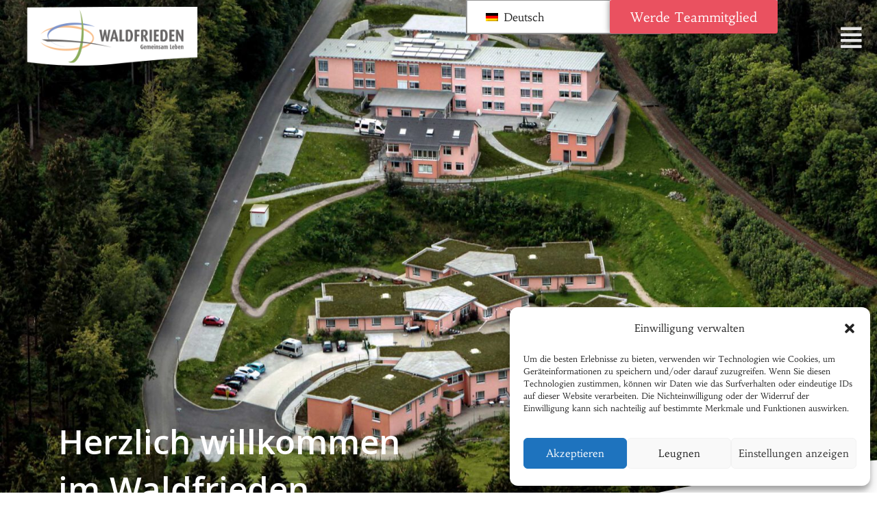

--- FILE ---
content_type: text/html; charset=UTF-8
request_url: https://waldfrieden-hausgemeinschaften.de/
body_size: 21607
content:
<!doctype html><html lang="de-DE"><head><meta charset="UTF-8"><meta name="viewport" content="width=device-width, initial-scale=1"><link rel="profile" href="https://gmpg.org/xfn/11"><link media="all" href="https://waldfrieden-hausgemeinschaften.de/wp-content/cache/autoptimize/css/autoptimize_6e1a0abfacc36357ce1f2c2ec91a7642.css" rel="stylesheet"><title>Haus Waldfrieden &#8211; Seniorenwohngemeinschaft in Halver</title><meta name='robots' content='max-image-preview:large' /><link rel="alternate" type="application/rss+xml" title="Haus Waldfrieden &raquo; Feed" href="https://waldfrieden-hausgemeinschaften.de/feed/" /><link rel="alternate" type="application/rss+xml" title="Haus Waldfrieden &raquo; Kommentar-Feed" href="https://waldfrieden-hausgemeinschaften.de/comments/feed/" /><link rel='stylesheet' id='elementor-post-226-css' href='https://waldfrieden-hausgemeinschaften.de/wp-content/cache/autoptimize/css/autoptimize_single_bed909c1cbd4c338f2e83170438d0d0e.css?ver=1748775272' media='all' /><link rel='stylesheet' id='elementor-post-223-css' href='https://waldfrieden-hausgemeinschaften.de/wp-content/cache/autoptimize/css/autoptimize_single_e8dd56c67a43039bc74489d51db4c250.css?ver=1748775272' media='all' /><link rel='stylesheet' id='elementor-post-267-css' href='https://waldfrieden-hausgemeinschaften.de/wp-content/cache/autoptimize/css/autoptimize_single_2ddbf4de1b6850ba2ba5050039029681.css?ver=1748775272' media='all' /><link rel='stylesheet' id='elementor-post-283-css' href='https://waldfrieden-hausgemeinschaften.de/wp-content/cache/autoptimize/css/autoptimize_single_aab8a687de42ebbb617b99b9ae9095ae.css?ver=1748775272' media='all' /> <script src="https://waldfrieden-hausgemeinschaften.de/wp-includes/js/jquery/jquery.min.js?ver=3.7.1" id="jquery-core-js"></script> <script src="https://waldfrieden-hausgemeinschaften.de/wp-includes/js/jquery/jquery-migrate.min.js?ver=3.4.1" id="jquery-migrate-js"></script> <script id="jquery-js-after">!function($){"use strict";$(document).ready(function(){$(this).scrollTop()>100&&$(".hfe-scroll-to-top-wrap").removeClass("hfe-scroll-to-top-hide"),$(window).scroll(function(){$(this).scrollTop()<100?$(".hfe-scroll-to-top-wrap").fadeOut(300):$(".hfe-scroll-to-top-wrap").fadeIn(300)}),$(".hfe-scroll-to-top-wrap").on("click",function(){$("html, body").animate({scrollTop:0},300);return!1})})}(jQuery);</script> <script src="https://waldfrieden-hausgemeinschaften.de/wp-content/cache/autoptimize/js/autoptimize_single_657e30bb1da2ca3f5ff46649c950ce40.js?ver=2.0" id="she-header-js"></script> <link rel="https://api.w.org/" href="https://waldfrieden-hausgemeinschaften.de/wp-json/" /><link rel="alternate" title="JSON" type="application/json" href="https://waldfrieden-hausgemeinschaften.de/wp-json/wp/v2/pages/223" /><link rel="EditURI" type="application/rsd+xml" title="RSD" href="https://waldfrieden-hausgemeinschaften.de/xmlrpc.php?rsd" /><meta name="generator" content="WordPress 6.8.3" /><link rel="canonical" href="https://waldfrieden-hausgemeinschaften.de/" /><link rel='shortlink' href='https://waldfrieden-hausgemeinschaften.de/' /><link rel="alternate" title="oEmbed (JSON)" type="application/json+oembed" href="https://waldfrieden-hausgemeinschaften.de/wp-json/oembed/1.0/embed?url=https%3A%2F%2Fwaldfrieden-hausgemeinschaften.de%2F" /><link rel="alternate" title="oEmbed (XML)" type="text/xml+oembed" href="https://waldfrieden-hausgemeinschaften.de/wp-json/oembed/1.0/embed?url=https%3A%2F%2Fwaldfrieden-hausgemeinschaften.de%2F&#038;format=xml" /><link rel="preload" href="https://waldfrieden-hausgemeinschaften.de/wp-content/plugins/elementor/assets/lib/font-awesome/webfonts/fa-brands-400.woff2" as="font" type="font/woff2" crossorigin><link rel="alternate" hreflang="de-DE" href="https://waldfrieden-hausgemeinschaften.de/"/><link rel="alternate" hreflang="ru-RU" href="https://waldfrieden-hausgemeinschaften.de/ru/"/><link rel="alternate" hreflang="de" href="https://waldfrieden-hausgemeinschaften.de/"/><link rel="alternate" hreflang="ru" href="https://waldfrieden-hausgemeinschaften.de/ru/"/><meta name="generator" content="Elementor 3.29.1; features: additional_custom_breakpoints, e_local_google_fonts; settings: css_print_method-external, google_font-disabled, font_display-auto"><link rel="icon" href="https://waldfrieden-hausgemeinschaften.de/wp-content/uploads/2020/08/cropped-logo-32x32.jpg" sizes="32x32" /><link rel="icon" href="https://waldfrieden-hausgemeinschaften.de/wp-content/uploads/2020/08/cropped-logo-192x192.jpg" sizes="192x192" /><link rel="apple-touch-icon" href="https://waldfrieden-hausgemeinschaften.de/wp-content/uploads/2020/08/cropped-logo-180x180.jpg" /><meta name="msapplication-TileImage" content="https://waldfrieden-hausgemeinschaften.de/wp-content/uploads/2020/08/cropped-logo-270x270.jpg" /></head><body data-cmplz=1 class="home wp-singular page-template-default page page-id-223 wp-embed-responsive wp-theme-hello-elementor translatepress-de_DE ehf-template-hello-elementor ehf-stylesheet-hello-elementor hello-elementor-default elementor-default elementor-kit-226 elementor-page elementor-page-223"> <a class="skip-link screen-reader-text" href="#content">Zum Inhalt wechseln</a><div data-elementor-type="header" data-elementor-id="267" class="elementor elementor-267 elementor-location-header" data-elementor-post-type="elementor_library"><section class="elementor-section elementor-top-section elementor-element elementor-element-bdaa681 elementor-section-full_width elementor-section-height-min-height she-header-yes elementor-section-height-default elementor-section-items-middle" data-id="bdaa681" data-element_type="section" data-settings="{&quot;sticky&quot;:&quot;top&quot;,&quot;transparent&quot;:&quot;yes&quot;,&quot;sticky_on&quot;:[&quot;desktop&quot;,&quot;tablet&quot;,&quot;mobile&quot;],&quot;sticky_offset&quot;:0,&quot;sticky_effects_offset&quot;:0,&quot;sticky_anchor_link_offset&quot;:0,&quot;transparent_on&quot;:[&quot;desktop&quot;,&quot;tablet&quot;,&quot;mobile&quot;],&quot;scroll_distance&quot;:{&quot;unit&quot;:&quot;px&quot;,&quot;size&quot;:60,&quot;sizes&quot;:[]},&quot;scroll_distance_tablet&quot;:{&quot;unit&quot;:&quot;px&quot;,&quot;size&quot;:&quot;&quot;,&quot;sizes&quot;:[]},&quot;scroll_distance_mobile&quot;:{&quot;unit&quot;:&quot;px&quot;,&quot;size&quot;:&quot;&quot;,&quot;sizes&quot;:[]},&quot;she_offset_top&quot;:{&quot;unit&quot;:&quot;px&quot;,&quot;size&quot;:0,&quot;sizes&quot;:[]},&quot;she_offset_top_tablet&quot;:{&quot;unit&quot;:&quot;px&quot;,&quot;size&quot;:&quot;&quot;,&quot;sizes&quot;:[]},&quot;she_offset_top_mobile&quot;:{&quot;unit&quot;:&quot;px&quot;,&quot;size&quot;:&quot;&quot;,&quot;sizes&quot;:[]},&quot;she_width&quot;:{&quot;unit&quot;:&quot;%&quot;,&quot;size&quot;:100,&quot;sizes&quot;:[]},&quot;she_width_tablet&quot;:{&quot;unit&quot;:&quot;px&quot;,&quot;size&quot;:&quot;&quot;,&quot;sizes&quot;:[]},&quot;she_width_mobile&quot;:{&quot;unit&quot;:&quot;px&quot;,&quot;size&quot;:&quot;&quot;,&quot;sizes&quot;:[]},&quot;she_padding&quot;:{&quot;unit&quot;:&quot;px&quot;,&quot;top&quot;:0,&quot;right&quot;:&quot;&quot;,&quot;bottom&quot;:0,&quot;left&quot;:&quot;&quot;,&quot;isLinked&quot;:true},&quot;she_padding_tablet&quot;:{&quot;unit&quot;:&quot;px&quot;,&quot;top&quot;:&quot;&quot;,&quot;right&quot;:&quot;&quot;,&quot;bottom&quot;:&quot;&quot;,&quot;left&quot;:&quot;&quot;,&quot;isLinked&quot;:true},&quot;she_padding_mobile&quot;:{&quot;unit&quot;:&quot;px&quot;,&quot;top&quot;:&quot;&quot;,&quot;right&quot;:&quot;&quot;,&quot;bottom&quot;:&quot;&quot;,&quot;left&quot;:&quot;&quot;,&quot;isLinked&quot;:true}}"><div class="elementor-container elementor-column-gap-default"><div class="elementor-column elementor-col-50 elementor-top-column elementor-element elementor-element-6dffec7" data-id="6dffec7" data-element_type="column"><div class="elementor-widget-wrap elementor-element-populated"><div class="elementor-element elementor-element-4df46cf elementor-widget elementor-widget-image" data-id="4df46cf" data-element_type="widget" data-widget_type="image.default"><div class="elementor-widget-container"> <a href="https://waldfrieden-hausgemeinschaften.de"> <noscript><img width="307" height="105" src="https://waldfrieden-hausgemeinschaften.de/wp-content/uploads/2020/08/logo.png" class="attachment-full size-full wp-image-26" alt="" srcset="https://waldfrieden-hausgemeinschaften.de/wp-content/uploads/2020/08/logo.png 307w, https://waldfrieden-hausgemeinschaften.de/wp-content/uploads/2020/08/logo-300x103.png 300w" sizes="(max-width: 307px) 100vw, 307px" /></noscript><img width="307" height="105" src='data:image/svg+xml,%3Csvg%20xmlns=%22http://www.w3.org/2000/svg%22%20viewBox=%220%200%20307%20105%22%3E%3C/svg%3E' data-src="https://waldfrieden-hausgemeinschaften.de/wp-content/uploads/2020/08/logo.png" class="lazyload attachment-full size-full wp-image-26" alt="" data-srcset="https://waldfrieden-hausgemeinschaften.de/wp-content/uploads/2020/08/logo.png 307w, https://waldfrieden-hausgemeinschaften.de/wp-content/uploads/2020/08/logo-300x103.png 300w" data-sizes="(max-width: 307px) 100vw, 307px" /> </a></div></div></div></div><div class="elementor-column elementor-col-50 elementor-top-column elementor-element elementor-element-0b06f3d" data-id="0b06f3d" data-element_type="column"><div class="elementor-widget-wrap elementor-element-populated"><div class="elementor-element elementor-element-c874bf8 elementor-widget__width-initial elementor-absolute elementor-hidden-mobile elementor-widget elementor-widget-shortcode" data-id="c874bf8" data-element_type="widget" data-settings="{&quot;_position&quot;:&quot;absolute&quot;}" data-widget_type="shortcode.default"><div class="elementor-widget-container"><div class="elementor-shortcode"><div class="trp_language_switcher_shortcode"><div class="trp-language-switcher trp-language-switcher-container" data-no-translation ><div class="trp-ls-shortcode-current-language"> <a href="#" class="trp-ls-shortcode-disabled-language trp-ls-disabled-language" title="Deutsch" onclick="event.preventDefault()"> <noscript><img class="trp-flag-image" src="https://waldfrieden-hausgemeinschaften.de/wp-content/plugins/translatepress-multilingual/assets/images/flags/de_DE.png" width="18" height="12" alt="de_DE" title="Deutsch"></noscript><img class="lazyload trp-flag-image" src='data:image/svg+xml,%3Csvg%20xmlns=%22http://www.w3.org/2000/svg%22%20viewBox=%220%200%2018%2012%22%3E%3C/svg%3E' data-src="https://waldfrieden-hausgemeinschaften.de/wp-content/plugins/translatepress-multilingual/assets/images/flags/de_DE.png" width="18" height="12" alt="de_DE" title="Deutsch"> Deutsch </a></div><div class="trp-ls-shortcode-language"> <a href="#" class="trp-ls-shortcode-disabled-language trp-ls-disabled-language"  title="Deutsch" onclick="event.preventDefault()"> <noscript><img class="trp-flag-image" src="https://waldfrieden-hausgemeinschaften.de/wp-content/plugins/translatepress-multilingual/assets/images/flags/de_DE.png" width="18" height="12" alt="de_DE" title="Deutsch"></noscript><img class="lazyload trp-flag-image" src='data:image/svg+xml,%3Csvg%20xmlns=%22http://www.w3.org/2000/svg%22%20viewBox=%220%200%2018%2012%22%3E%3C/svg%3E' data-src="https://waldfrieden-hausgemeinschaften.de/wp-content/plugins/translatepress-multilingual/assets/images/flags/de_DE.png" width="18" height="12" alt="de_DE" title="Deutsch"> Deutsch </a> <a href="https://waldfrieden-hausgemeinschaften.de/ru/" title="Русский"> <noscript><img class="trp-flag-image" src="https://waldfrieden-hausgemeinschaften.de/wp-content/plugins/translatepress-multilingual/assets/images/flags/ru_RU.png" width="18" height="12" alt="ru_RU" title="Русский"></noscript><img class="lazyload trp-flag-image" src='data:image/svg+xml,%3Csvg%20xmlns=%22http://www.w3.org/2000/svg%22%20viewBox=%220%200%2018%2012%22%3E%3C/svg%3E' data-src="https://waldfrieden-hausgemeinschaften.de/wp-content/plugins/translatepress-multilingual/assets/images/flags/ru_RU.png" width="18" height="12" alt="ru_RU" title="Русский"> Русский </a></div> <script type="application/javascript">// need to have the same with set from JS on both divs. Otherwise it can push stuff around in HTML
        var trp_ls_shortcodes = document.querySelectorAll('.trp_language_switcher_shortcode .trp-language-switcher');
        if ( trp_ls_shortcodes.length > 0) {
            // get the last language switcher added
            var trp_el = trp_ls_shortcodes[trp_ls_shortcodes.length - 1];

            var trp_shortcode_language_item = trp_el.querySelector( '.trp-ls-shortcode-language' )
            // set width
            var trp_ls_shortcode_width                                               = trp_shortcode_language_item.offsetWidth + 16;
            trp_shortcode_language_item.style.width                                  = trp_ls_shortcode_width + 'px';
            trp_el.querySelector( '.trp-ls-shortcode-current-language' ).style.width = trp_ls_shortcode_width + 'px';

            // We're putting this on display: none after we have its width.
            trp_shortcode_language_item.style.display = 'none';
        }</script> </div></div></div></div></div><div class="elementor-element elementor-element-9bf6fe9 elementor-mobile-align-center elementor-widget__width-initial elementor-absolute elementor-hidden-mobile elementor-widget elementor-widget-button" data-id="9bf6fe9" data-element_type="widget" data-settings="{&quot;_position&quot;:&quot;absolute&quot;}" data-widget_type="button.default"><div class="elementor-widget-container"><div class="elementor-button-wrapper"> <a class="elementor-button elementor-button-link elementor-size-sm" href="https://waldfrieden-hausgemeinschaften.de/werde-teammitglied/"> <span class="elementor-button-content-wrapper"> <span class="elementor-button-text">Werde Teammitglied</span> </span> </a></div></div></div><div class="elementor-element elementor-element-6c74da7 elementor-widget__width-initial elementor-hidden-mobile hfe-menu-item-space-between hfe-submenu-icon-arrow hfe-link-redirect-child elementor-widget elementor-widget-navigation-menu" data-id="6c74da7" data-element_type="widget" data-settings="{&quot;hamburger_align&quot;:&quot;right&quot;,&quot;width_flyout_menu_item&quot;:{&quot;unit&quot;:&quot;px&quot;,&quot;size&quot;:350,&quot;sizes&quot;:[]},&quot;padding_flyout_menu_item&quot;:{&quot;unit&quot;:&quot;px&quot;,&quot;size&quot;:22,&quot;sizes&quot;:[]},&quot;padding_vertical_menu_item&quot;:{&quot;unit&quot;:&quot;px&quot;,&quot;size&quot;:13,&quot;sizes&quot;:[]},&quot;menu_space_between&quot;:{&quot;unit&quot;:&quot;px&quot;,&quot;size&quot;:0,&quot;sizes&quot;:[]},&quot;menu_top_space&quot;:{&quot;unit&quot;:&quot;px&quot;,&quot;size&quot;:25,&quot;sizes&quot;:[]},&quot;toggle_size&quot;:{&quot;unit&quot;:&quot;px&quot;,&quot;size&quot;:35,&quot;sizes&quot;:[]},&quot;close_flyout_size&quot;:{&quot;unit&quot;:&quot;px&quot;,&quot;size&quot;:40,&quot;sizes&quot;:[]},&quot;hamburger_menu_align&quot;:&quot;space-between&quot;,&quot;width_flyout_menu_item_tablet&quot;:{&quot;unit&quot;:&quot;px&quot;,&quot;size&quot;:&quot;&quot;,&quot;sizes&quot;:[]},&quot;width_flyout_menu_item_mobile&quot;:{&quot;unit&quot;:&quot;px&quot;,&quot;size&quot;:&quot;&quot;,&quot;sizes&quot;:[]},&quot;padding_flyout_menu_item_tablet&quot;:{&quot;unit&quot;:&quot;px&quot;,&quot;size&quot;:&quot;&quot;,&quot;sizes&quot;:[]},&quot;padding_flyout_menu_item_mobile&quot;:{&quot;unit&quot;:&quot;px&quot;,&quot;size&quot;:&quot;&quot;,&quot;sizes&quot;:[]},&quot;padding_horizontal_menu_item&quot;:{&quot;unit&quot;:&quot;px&quot;,&quot;size&quot;:15,&quot;sizes&quot;:[]},&quot;padding_horizontal_menu_item_tablet&quot;:{&quot;unit&quot;:&quot;px&quot;,&quot;size&quot;:&quot;&quot;,&quot;sizes&quot;:[]},&quot;padding_horizontal_menu_item_mobile&quot;:{&quot;unit&quot;:&quot;px&quot;,&quot;size&quot;:&quot;&quot;,&quot;sizes&quot;:[]},&quot;padding_vertical_menu_item_tablet&quot;:{&quot;unit&quot;:&quot;px&quot;,&quot;size&quot;:&quot;&quot;,&quot;sizes&quot;:[]},&quot;padding_vertical_menu_item_mobile&quot;:{&quot;unit&quot;:&quot;px&quot;,&quot;size&quot;:&quot;&quot;,&quot;sizes&quot;:[]},&quot;menu_space_between_tablet&quot;:{&quot;unit&quot;:&quot;px&quot;,&quot;size&quot;:&quot;&quot;,&quot;sizes&quot;:[]},&quot;menu_space_between_mobile&quot;:{&quot;unit&quot;:&quot;px&quot;,&quot;size&quot;:&quot;&quot;,&quot;sizes&quot;:[]},&quot;menu_top_space_tablet&quot;:{&quot;unit&quot;:&quot;px&quot;,&quot;size&quot;:&quot;&quot;,&quot;sizes&quot;:[]},&quot;menu_top_space_mobile&quot;:{&quot;unit&quot;:&quot;px&quot;,&quot;size&quot;:&quot;&quot;,&quot;sizes&quot;:[]},&quot;dropdown_border_radius&quot;:{&quot;unit&quot;:&quot;px&quot;,&quot;top&quot;:&quot;&quot;,&quot;right&quot;:&quot;&quot;,&quot;bottom&quot;:&quot;&quot;,&quot;left&quot;:&quot;&quot;,&quot;isLinked&quot;:true},&quot;dropdown_border_radius_tablet&quot;:{&quot;unit&quot;:&quot;px&quot;,&quot;top&quot;:&quot;&quot;,&quot;right&quot;:&quot;&quot;,&quot;bottom&quot;:&quot;&quot;,&quot;left&quot;:&quot;&quot;,&quot;isLinked&quot;:true},&quot;dropdown_border_radius_mobile&quot;:{&quot;unit&quot;:&quot;px&quot;,&quot;top&quot;:&quot;&quot;,&quot;right&quot;:&quot;&quot;,&quot;bottom&quot;:&quot;&quot;,&quot;left&quot;:&quot;&quot;,&quot;isLinked&quot;:true},&quot;padding_horizontal_dropdown_item&quot;:{&quot;unit&quot;:&quot;px&quot;,&quot;size&quot;:&quot;&quot;,&quot;sizes&quot;:[]},&quot;padding_horizontal_dropdown_item_tablet&quot;:{&quot;unit&quot;:&quot;px&quot;,&quot;size&quot;:&quot;&quot;,&quot;sizes&quot;:[]},&quot;padding_horizontal_dropdown_item_mobile&quot;:{&quot;unit&quot;:&quot;px&quot;,&quot;size&quot;:&quot;&quot;,&quot;sizes&quot;:[]},&quot;padding_vertical_dropdown_item&quot;:{&quot;unit&quot;:&quot;px&quot;,&quot;size&quot;:15,&quot;sizes&quot;:[]},&quot;padding_vertical_dropdown_item_tablet&quot;:{&quot;unit&quot;:&quot;px&quot;,&quot;size&quot;:&quot;&quot;,&quot;sizes&quot;:[]},&quot;padding_vertical_dropdown_item_mobile&quot;:{&quot;unit&quot;:&quot;px&quot;,&quot;size&quot;:&quot;&quot;,&quot;sizes&quot;:[]},&quot;toggle_size_tablet&quot;:{&quot;unit&quot;:&quot;px&quot;,&quot;size&quot;:&quot;&quot;,&quot;sizes&quot;:[]},&quot;toggle_size_mobile&quot;:{&quot;unit&quot;:&quot;px&quot;,&quot;size&quot;:&quot;&quot;,&quot;sizes&quot;:[]},&quot;toggle_border_width&quot;:{&quot;unit&quot;:&quot;px&quot;,&quot;size&quot;:&quot;&quot;,&quot;sizes&quot;:[]},&quot;toggle_border_width_tablet&quot;:{&quot;unit&quot;:&quot;px&quot;,&quot;size&quot;:&quot;&quot;,&quot;sizes&quot;:[]},&quot;toggle_border_width_mobile&quot;:{&quot;unit&quot;:&quot;px&quot;,&quot;size&quot;:&quot;&quot;,&quot;sizes&quot;:[]},&quot;toggle_border_radius&quot;:{&quot;unit&quot;:&quot;px&quot;,&quot;size&quot;:&quot;&quot;,&quot;sizes&quot;:[]},&quot;toggle_border_radius_tablet&quot;:{&quot;unit&quot;:&quot;px&quot;,&quot;size&quot;:&quot;&quot;,&quot;sizes&quot;:[]},&quot;toggle_border_radius_mobile&quot;:{&quot;unit&quot;:&quot;px&quot;,&quot;size&quot;:&quot;&quot;,&quot;sizes&quot;:[]},&quot;close_flyout_size_tablet&quot;:{&quot;unit&quot;:&quot;px&quot;,&quot;size&quot;:&quot;&quot;,&quot;sizes&quot;:[]},&quot;close_flyout_size_mobile&quot;:{&quot;unit&quot;:&quot;px&quot;,&quot;size&quot;:&quot;&quot;,&quot;sizes&quot;:[]}}" data-widget_type="navigation-menu.default"><div class="elementor-widget-container"><div class="hfe-nav-menu__toggle elementor-clickable hfe-flyout-trigger" tabindex="0"><div class="hfe-nav-menu-icon"> <i aria-hidden="true" tabindex="0" class="fas fa-align-justify"></i></div></div><div class="hfe-flyout-wrapper" ><div class="hfe-flyout-overlay elementor-clickable"></div><div class="hfe-flyout-container"><div id="hfe-flyout-content-id-6c74da7" class="hfe-side hfe-flyout-right hfe-flyout-open" data-layout="right" data-flyout-type="normal"><div class="hfe-flyout-content push"><nav ><ul id="menu-1-6c74da7" class="hfe-nav-menu"><li id="menu-item-843" class="menu-item menu-item-type-custom menu-item-object-custom parent hfe-creative-menu"><a href="#start" class = "hfe-menu-item">Start</a></li><li id="menu-item-844" class="menu-item menu-item-type-custom menu-item-object-custom parent hfe-creative-menu"><a href="#Werwohnthier" class = "hfe-menu-item">Wer wohnt hier</a></li><li id="menu-item-845" class="menu-item menu-item-type-custom menu-item-object-custom parent hfe-creative-menu"><a href="#tagesablauf" class = "hfe-menu-item">Tagesablauf</a></li><li id="menu-item-846" class="menu-item menu-item-type-custom menu-item-object-custom parent hfe-creative-menu"><a href="#besucher" class = "hfe-menu-item">Angehörige/Besucher</a></li><li id="menu-item-847" class="menu-item menu-item-type-custom menu-item-object-custom parent hfe-creative-menu"><a href="#versorgung" class = "hfe-menu-item">Ärztliche Versorgung</a></li><li id="menu-item-848" class="menu-item menu-item-type-custom menu-item-object-custom parent hfe-creative-menu"><a href="#grundsaetze" class = "hfe-menu-item">Grundsätze</a></li><li id="menu-item-849" class="menu-item menu-item-type-custom menu-item-object-custom parent hfe-creative-menu"><a href="#kosten" class = "hfe-menu-item">Kosten</a></li><li id="menu-item-850" class="menu-item menu-item-type-custom menu-item-object-custom parent hfe-creative-menu"><a href="#kontakt" class = "hfe-menu-item">Kontakt</a></li><li id="menu-item-851" class="menu-item menu-item-type-custom menu-item-object-custom parent hfe-creative-menu"><a href="#partner" class = "hfe-menu-item">Partner</a></li></ul></nav><div class="elementor-clickable hfe-flyout-close" tabindex="0"> <i aria-hidden="true" tabindex="0" class="fas fa-times"></i></div></div></div></div></div></div></div><div class="elementor-element elementor-element-c8b2fff elementor-widget__width-initial elementor-hidden-desktop elementor-hidden-tablet hfe-menu-item-space-between hfe-submenu-icon-arrow hfe-link-redirect-child elementor-widget elementor-widget-navigation-menu" data-id="c8b2fff" data-element_type="widget" data-settings="{&quot;hamburger_align&quot;:&quot;right&quot;,&quot;width_flyout_menu_item&quot;:{&quot;unit&quot;:&quot;px&quot;,&quot;size&quot;:350,&quot;sizes&quot;:[]},&quot;padding_flyout_menu_item&quot;:{&quot;unit&quot;:&quot;px&quot;,&quot;size&quot;:25,&quot;sizes&quot;:[]},&quot;padding_vertical_menu_item&quot;:{&quot;unit&quot;:&quot;px&quot;,&quot;size&quot;:13,&quot;sizes&quot;:[]},&quot;menu_space_between&quot;:{&quot;unit&quot;:&quot;px&quot;,&quot;size&quot;:0,&quot;sizes&quot;:[]},&quot;menu_top_space&quot;:{&quot;unit&quot;:&quot;px&quot;,&quot;size&quot;:25,&quot;sizes&quot;:[]},&quot;toggle_size&quot;:{&quot;unit&quot;:&quot;px&quot;,&quot;size&quot;:35,&quot;sizes&quot;:[]},&quot;close_flyout_size&quot;:{&quot;unit&quot;:&quot;px&quot;,&quot;size&quot;:40,&quot;sizes&quot;:[]},&quot;width_flyout_menu_item_mobile&quot;:{&quot;unit&quot;:&quot;px&quot;,&quot;size&quot;:260,&quot;sizes&quot;:[]},&quot;padding_flyout_menu_item_mobile&quot;:{&quot;unit&quot;:&quot;px&quot;,&quot;size&quot;:10,&quot;sizes&quot;:[]},&quot;padding_vertical_menu_item_mobile&quot;:{&quot;unit&quot;:&quot;px&quot;,&quot;size&quot;:12,&quot;sizes&quot;:[]},&quot;toggle_size_mobile&quot;:{&quot;unit&quot;:&quot;px&quot;,&quot;size&quot;:30,&quot;sizes&quot;:[]},&quot;close_flyout_size_mobile&quot;:{&quot;unit&quot;:&quot;px&quot;,&quot;size&quot;:30,&quot;sizes&quot;:[]},&quot;menu_top_space_mobile&quot;:{&quot;unit&quot;:&quot;px&quot;,&quot;size&quot;:20,&quot;sizes&quot;:[]},&quot;hamburger_menu_align&quot;:&quot;space-between&quot;,&quot;width_flyout_menu_item_tablet&quot;:{&quot;unit&quot;:&quot;px&quot;,&quot;size&quot;:&quot;&quot;,&quot;sizes&quot;:[]},&quot;padding_flyout_menu_item_tablet&quot;:{&quot;unit&quot;:&quot;px&quot;,&quot;size&quot;:&quot;&quot;,&quot;sizes&quot;:[]},&quot;padding_horizontal_menu_item&quot;:{&quot;unit&quot;:&quot;px&quot;,&quot;size&quot;:15,&quot;sizes&quot;:[]},&quot;padding_horizontal_menu_item_tablet&quot;:{&quot;unit&quot;:&quot;px&quot;,&quot;size&quot;:&quot;&quot;,&quot;sizes&quot;:[]},&quot;padding_horizontal_menu_item_mobile&quot;:{&quot;unit&quot;:&quot;px&quot;,&quot;size&quot;:&quot;&quot;,&quot;sizes&quot;:[]},&quot;padding_vertical_menu_item_tablet&quot;:{&quot;unit&quot;:&quot;px&quot;,&quot;size&quot;:&quot;&quot;,&quot;sizes&quot;:[]},&quot;menu_space_between_tablet&quot;:{&quot;unit&quot;:&quot;px&quot;,&quot;size&quot;:&quot;&quot;,&quot;sizes&quot;:[]},&quot;menu_space_between_mobile&quot;:{&quot;unit&quot;:&quot;px&quot;,&quot;size&quot;:&quot;&quot;,&quot;sizes&quot;:[]},&quot;menu_top_space_tablet&quot;:{&quot;unit&quot;:&quot;px&quot;,&quot;size&quot;:&quot;&quot;,&quot;sizes&quot;:[]},&quot;dropdown_border_radius&quot;:{&quot;unit&quot;:&quot;px&quot;,&quot;top&quot;:&quot;&quot;,&quot;right&quot;:&quot;&quot;,&quot;bottom&quot;:&quot;&quot;,&quot;left&quot;:&quot;&quot;,&quot;isLinked&quot;:true},&quot;dropdown_border_radius_tablet&quot;:{&quot;unit&quot;:&quot;px&quot;,&quot;top&quot;:&quot;&quot;,&quot;right&quot;:&quot;&quot;,&quot;bottom&quot;:&quot;&quot;,&quot;left&quot;:&quot;&quot;,&quot;isLinked&quot;:true},&quot;dropdown_border_radius_mobile&quot;:{&quot;unit&quot;:&quot;px&quot;,&quot;top&quot;:&quot;&quot;,&quot;right&quot;:&quot;&quot;,&quot;bottom&quot;:&quot;&quot;,&quot;left&quot;:&quot;&quot;,&quot;isLinked&quot;:true},&quot;padding_horizontal_dropdown_item&quot;:{&quot;unit&quot;:&quot;px&quot;,&quot;size&quot;:&quot;&quot;,&quot;sizes&quot;:[]},&quot;padding_horizontal_dropdown_item_tablet&quot;:{&quot;unit&quot;:&quot;px&quot;,&quot;size&quot;:&quot;&quot;,&quot;sizes&quot;:[]},&quot;padding_horizontal_dropdown_item_mobile&quot;:{&quot;unit&quot;:&quot;px&quot;,&quot;size&quot;:&quot;&quot;,&quot;sizes&quot;:[]},&quot;padding_vertical_dropdown_item&quot;:{&quot;unit&quot;:&quot;px&quot;,&quot;size&quot;:15,&quot;sizes&quot;:[]},&quot;padding_vertical_dropdown_item_tablet&quot;:{&quot;unit&quot;:&quot;px&quot;,&quot;size&quot;:&quot;&quot;,&quot;sizes&quot;:[]},&quot;padding_vertical_dropdown_item_mobile&quot;:{&quot;unit&quot;:&quot;px&quot;,&quot;size&quot;:&quot;&quot;,&quot;sizes&quot;:[]},&quot;toggle_size_tablet&quot;:{&quot;unit&quot;:&quot;px&quot;,&quot;size&quot;:&quot;&quot;,&quot;sizes&quot;:[]},&quot;toggle_border_width&quot;:{&quot;unit&quot;:&quot;px&quot;,&quot;size&quot;:&quot;&quot;,&quot;sizes&quot;:[]},&quot;toggle_border_width_tablet&quot;:{&quot;unit&quot;:&quot;px&quot;,&quot;size&quot;:&quot;&quot;,&quot;sizes&quot;:[]},&quot;toggle_border_width_mobile&quot;:{&quot;unit&quot;:&quot;px&quot;,&quot;size&quot;:&quot;&quot;,&quot;sizes&quot;:[]},&quot;toggle_border_radius&quot;:{&quot;unit&quot;:&quot;px&quot;,&quot;size&quot;:&quot;&quot;,&quot;sizes&quot;:[]},&quot;toggle_border_radius_tablet&quot;:{&quot;unit&quot;:&quot;px&quot;,&quot;size&quot;:&quot;&quot;,&quot;sizes&quot;:[]},&quot;toggle_border_radius_mobile&quot;:{&quot;unit&quot;:&quot;px&quot;,&quot;size&quot;:&quot;&quot;,&quot;sizes&quot;:[]},&quot;close_flyout_size_tablet&quot;:{&quot;unit&quot;:&quot;px&quot;,&quot;size&quot;:&quot;&quot;,&quot;sizes&quot;:[]}}" data-widget_type="navigation-menu.default"><div class="elementor-widget-container"><div class="hfe-nav-menu__toggle elementor-clickable hfe-flyout-trigger" tabindex="0"><div class="hfe-nav-menu-icon"> <i aria-hidden="true" tabindex="0" class="fas fa-align-justify"></i></div></div><div class="hfe-flyout-wrapper" ><div class="hfe-flyout-overlay elementor-clickable"></div><div class="hfe-flyout-container"><div id="hfe-flyout-content-id-c8b2fff" class="hfe-side hfe-flyout-right hfe-flyout-open" data-layout="right" data-flyout-type="normal"><div class="hfe-flyout-content push"><nav ><ul id="menu-1-c8b2fff" class="hfe-nav-menu"><li id="menu-item-874" class="menu-item menu-item-type-custom menu-item-object-custom parent hfe-creative-menu"><a href="#start" class = "hfe-menu-item">Start</a></li><li id="menu-item-880" class="menu-item menu-item-type-custom menu-item-object-custom parent hfe-creative-menu"><a href="#Werwohnthier" class = "hfe-menu-item">Wer wohnt hier</a></li><li id="menu-item-881" class="menu-item menu-item-type-custom menu-item-object-custom parent hfe-creative-menu"><a href="#tagesablauf" class = "hfe-menu-item">Tagesablauf</a></li><li id="menu-item-882" class="menu-item menu-item-type-custom menu-item-object-custom parent hfe-creative-menu"><a href="#besucher" class = "hfe-menu-item">Angehörige/Besucher</a></li><li id="menu-item-883" class="menu-item menu-item-type-custom menu-item-object-custom parent hfe-creative-menu"><a href="#versorgung" class = "hfe-menu-item">Ärztliche Versorgung</a></li><li id="menu-item-884" class="menu-item menu-item-type-custom menu-item-object-custom parent hfe-creative-menu"><a href="#grundsaetze" class = "hfe-menu-item">Grundsätze</a></li><li id="menu-item-885" class="menu-item menu-item-type-custom menu-item-object-custom parent hfe-creative-menu"><a href="#kosten" class = "hfe-menu-item">Kosten</a></li><li id="menu-item-886" class="menu-item menu-item-type-custom menu-item-object-custom parent hfe-creative-menu"><a href="#kontakt" class = "hfe-menu-item">Kontakt</a></li><li id="menu-item-887" class="menu-item menu-item-type-custom menu-item-object-custom parent hfe-creative-menu"><a href="#partner" class = "hfe-menu-item">Partner</a></li><li id="menu-item-1019" class="menu-item menu-item-type-post_type menu-item-object-page parent hfe-creative-menu"><a href="https://waldfrieden-hausgemeinschaften.de/werde-teammitglied/" class = "hfe-menu-item">Werde Teammitglied</a></li></ul></nav><div class="elementor-clickable hfe-flyout-close" tabindex="0"> <i aria-hidden="true" tabindex="0" class="fas fa-times"></i></div></div></div></div></div></div></div></div></div></div></section><section class="elementor-section elementor-top-section elementor-element elementor-element-a1b8ce7 elementor-section-full_width elementor-section-height-min-height elementor-hidden-desktop elementor-hidden-tablet elementor-hidden-mobile elementor-section-height-default elementor-section-items-middle" data-id="a1b8ce7" data-element_type="section"><div class="elementor-container elementor-column-gap-default"><div class="elementor-column elementor-col-50 elementor-top-column elementor-element elementor-element-47905bd" data-id="47905bd" data-element_type="column"><div class="elementor-widget-wrap elementor-element-populated"><div class="elementor-element elementor-element-79c2233 elementor-widget elementor-widget-image" data-id="79c2233" data-element_type="widget" data-widget_type="image.default"><div class="elementor-widget-container"> <a href="https://waldfrieden-hausgemeinschaften.de"> <noscript><img width="307" height="105" src="https://waldfrieden-hausgemeinschaften.de/wp-content/uploads/2020/08/logo.png" class="attachment-full size-full wp-image-26" alt="" srcset="https://waldfrieden-hausgemeinschaften.de/wp-content/uploads/2020/08/logo.png 307w, https://waldfrieden-hausgemeinschaften.de/wp-content/uploads/2020/08/logo-300x103.png 300w" sizes="(max-width: 307px) 100vw, 307px" /></noscript><img width="307" height="105" src='data:image/svg+xml,%3Csvg%20xmlns=%22http://www.w3.org/2000/svg%22%20viewBox=%220%200%20307%20105%22%3E%3C/svg%3E' data-src="https://waldfrieden-hausgemeinschaften.de/wp-content/uploads/2020/08/logo.png" class="lazyload attachment-full size-full wp-image-26" alt="" data-srcset="https://waldfrieden-hausgemeinschaften.de/wp-content/uploads/2020/08/logo.png 307w, https://waldfrieden-hausgemeinschaften.de/wp-content/uploads/2020/08/logo-300x103.png 300w" data-sizes="(max-width: 307px) 100vw, 307px" /> </a></div></div></div></div><div class="elementor-column elementor-col-50 elementor-top-column elementor-element elementor-element-abaef32" data-id="abaef32" data-element_type="column"><div class="elementor-widget-wrap elementor-element-populated"><div class="elementor-element elementor-element-3852f12 elementor-widget__width-initial hfe-menu-item-space-between hfe-submenu-icon-arrow hfe-link-redirect-child elementor-widget elementor-widget-navigation-menu" data-id="3852f12" data-element_type="widget" data-settings="{&quot;hamburger_align&quot;:&quot;right&quot;,&quot;width_flyout_menu_item&quot;:{&quot;unit&quot;:&quot;px&quot;,&quot;size&quot;:350,&quot;sizes&quot;:[]},&quot;padding_flyout_menu_item&quot;:{&quot;unit&quot;:&quot;px&quot;,&quot;size&quot;:25,&quot;sizes&quot;:[]},&quot;padding_vertical_menu_item&quot;:{&quot;unit&quot;:&quot;px&quot;,&quot;size&quot;:13,&quot;sizes&quot;:[]},&quot;menu_space_between&quot;:{&quot;unit&quot;:&quot;px&quot;,&quot;size&quot;:0,&quot;sizes&quot;:[]},&quot;menu_top_space&quot;:{&quot;unit&quot;:&quot;px&quot;,&quot;size&quot;:25,&quot;sizes&quot;:[]},&quot;toggle_size&quot;:{&quot;unit&quot;:&quot;px&quot;,&quot;size&quot;:35,&quot;sizes&quot;:[]},&quot;close_flyout_size&quot;:{&quot;unit&quot;:&quot;px&quot;,&quot;size&quot;:40,&quot;sizes&quot;:[]},&quot;width_flyout_menu_item_mobile&quot;:{&quot;unit&quot;:&quot;px&quot;,&quot;size&quot;:260,&quot;sizes&quot;:[]},&quot;padding_flyout_menu_item_mobile&quot;:{&quot;unit&quot;:&quot;px&quot;,&quot;size&quot;:10,&quot;sizes&quot;:[]},&quot;padding_vertical_menu_item_mobile&quot;:{&quot;unit&quot;:&quot;px&quot;,&quot;size&quot;:12,&quot;sizes&quot;:[]},&quot;toggle_size_mobile&quot;:{&quot;unit&quot;:&quot;px&quot;,&quot;size&quot;:30,&quot;sizes&quot;:[]},&quot;close_flyout_size_mobile&quot;:{&quot;unit&quot;:&quot;px&quot;,&quot;size&quot;:30,&quot;sizes&quot;:[]},&quot;menu_top_space_mobile&quot;:{&quot;unit&quot;:&quot;px&quot;,&quot;size&quot;:20,&quot;sizes&quot;:[]},&quot;hamburger_menu_align&quot;:&quot;space-between&quot;,&quot;width_flyout_menu_item_tablet&quot;:{&quot;unit&quot;:&quot;px&quot;,&quot;size&quot;:&quot;&quot;,&quot;sizes&quot;:[]},&quot;padding_flyout_menu_item_tablet&quot;:{&quot;unit&quot;:&quot;px&quot;,&quot;size&quot;:&quot;&quot;,&quot;sizes&quot;:[]},&quot;padding_horizontal_menu_item&quot;:{&quot;unit&quot;:&quot;px&quot;,&quot;size&quot;:15,&quot;sizes&quot;:[]},&quot;padding_horizontal_menu_item_tablet&quot;:{&quot;unit&quot;:&quot;px&quot;,&quot;size&quot;:&quot;&quot;,&quot;sizes&quot;:[]},&quot;padding_horizontal_menu_item_mobile&quot;:{&quot;unit&quot;:&quot;px&quot;,&quot;size&quot;:&quot;&quot;,&quot;sizes&quot;:[]},&quot;padding_vertical_menu_item_tablet&quot;:{&quot;unit&quot;:&quot;px&quot;,&quot;size&quot;:&quot;&quot;,&quot;sizes&quot;:[]},&quot;menu_space_between_tablet&quot;:{&quot;unit&quot;:&quot;px&quot;,&quot;size&quot;:&quot;&quot;,&quot;sizes&quot;:[]},&quot;menu_space_between_mobile&quot;:{&quot;unit&quot;:&quot;px&quot;,&quot;size&quot;:&quot;&quot;,&quot;sizes&quot;:[]},&quot;menu_top_space_tablet&quot;:{&quot;unit&quot;:&quot;px&quot;,&quot;size&quot;:&quot;&quot;,&quot;sizes&quot;:[]},&quot;dropdown_border_radius&quot;:{&quot;unit&quot;:&quot;px&quot;,&quot;top&quot;:&quot;&quot;,&quot;right&quot;:&quot;&quot;,&quot;bottom&quot;:&quot;&quot;,&quot;left&quot;:&quot;&quot;,&quot;isLinked&quot;:true},&quot;dropdown_border_radius_tablet&quot;:{&quot;unit&quot;:&quot;px&quot;,&quot;top&quot;:&quot;&quot;,&quot;right&quot;:&quot;&quot;,&quot;bottom&quot;:&quot;&quot;,&quot;left&quot;:&quot;&quot;,&quot;isLinked&quot;:true},&quot;dropdown_border_radius_mobile&quot;:{&quot;unit&quot;:&quot;px&quot;,&quot;top&quot;:&quot;&quot;,&quot;right&quot;:&quot;&quot;,&quot;bottom&quot;:&quot;&quot;,&quot;left&quot;:&quot;&quot;,&quot;isLinked&quot;:true},&quot;padding_horizontal_dropdown_item&quot;:{&quot;unit&quot;:&quot;px&quot;,&quot;size&quot;:&quot;&quot;,&quot;sizes&quot;:[]},&quot;padding_horizontal_dropdown_item_tablet&quot;:{&quot;unit&quot;:&quot;px&quot;,&quot;size&quot;:&quot;&quot;,&quot;sizes&quot;:[]},&quot;padding_horizontal_dropdown_item_mobile&quot;:{&quot;unit&quot;:&quot;px&quot;,&quot;size&quot;:&quot;&quot;,&quot;sizes&quot;:[]},&quot;padding_vertical_dropdown_item&quot;:{&quot;unit&quot;:&quot;px&quot;,&quot;size&quot;:15,&quot;sizes&quot;:[]},&quot;padding_vertical_dropdown_item_tablet&quot;:{&quot;unit&quot;:&quot;px&quot;,&quot;size&quot;:&quot;&quot;,&quot;sizes&quot;:[]},&quot;padding_vertical_dropdown_item_mobile&quot;:{&quot;unit&quot;:&quot;px&quot;,&quot;size&quot;:&quot;&quot;,&quot;sizes&quot;:[]},&quot;toggle_size_tablet&quot;:{&quot;unit&quot;:&quot;px&quot;,&quot;size&quot;:&quot;&quot;,&quot;sizes&quot;:[]},&quot;toggle_border_width&quot;:{&quot;unit&quot;:&quot;px&quot;,&quot;size&quot;:&quot;&quot;,&quot;sizes&quot;:[]},&quot;toggle_border_width_tablet&quot;:{&quot;unit&quot;:&quot;px&quot;,&quot;size&quot;:&quot;&quot;,&quot;sizes&quot;:[]},&quot;toggle_border_width_mobile&quot;:{&quot;unit&quot;:&quot;px&quot;,&quot;size&quot;:&quot;&quot;,&quot;sizes&quot;:[]},&quot;toggle_border_radius&quot;:{&quot;unit&quot;:&quot;px&quot;,&quot;size&quot;:&quot;&quot;,&quot;sizes&quot;:[]},&quot;toggle_border_radius_tablet&quot;:{&quot;unit&quot;:&quot;px&quot;,&quot;size&quot;:&quot;&quot;,&quot;sizes&quot;:[]},&quot;toggle_border_radius_mobile&quot;:{&quot;unit&quot;:&quot;px&quot;,&quot;size&quot;:&quot;&quot;,&quot;sizes&quot;:[]},&quot;close_flyout_size_tablet&quot;:{&quot;unit&quot;:&quot;px&quot;,&quot;size&quot;:&quot;&quot;,&quot;sizes&quot;:[]}}" data-widget_type="navigation-menu.default"><div class="elementor-widget-container"><div class="hfe-nav-menu__toggle elementor-clickable hfe-flyout-trigger" tabindex="0"><div class="hfe-nav-menu-icon"> <i aria-hidden="true" tabindex="0" class="fas fa-align-justify"></i></div></div><div class="hfe-flyout-wrapper" ><div class="hfe-flyout-overlay elementor-clickable"></div><div class="hfe-flyout-container"><div id="hfe-flyout-content-id-3852f12" class="hfe-side hfe-flyout-right hfe-flyout-open" data-layout="right" data-flyout-type="normal"><div class="hfe-flyout-content push"><nav ><ul id="menu-1-3852f12" class="hfe-nav-menu"><li id="menu-item-874" class="menu-item menu-item-type-custom menu-item-object-custom parent hfe-creative-menu"><a href="#start" class = "hfe-menu-item">Start</a></li><li id="menu-item-880" class="menu-item menu-item-type-custom menu-item-object-custom parent hfe-creative-menu"><a href="#Werwohnthier" class = "hfe-menu-item">Wer wohnt hier</a></li><li id="menu-item-881" class="menu-item menu-item-type-custom menu-item-object-custom parent hfe-creative-menu"><a href="#tagesablauf" class = "hfe-menu-item">Tagesablauf</a></li><li id="menu-item-882" class="menu-item menu-item-type-custom menu-item-object-custom parent hfe-creative-menu"><a href="#besucher" class = "hfe-menu-item">Angehörige/Besucher</a></li><li id="menu-item-883" class="menu-item menu-item-type-custom menu-item-object-custom parent hfe-creative-menu"><a href="#versorgung" class = "hfe-menu-item">Ärztliche Versorgung</a></li><li id="menu-item-884" class="menu-item menu-item-type-custom menu-item-object-custom parent hfe-creative-menu"><a href="#grundsaetze" class = "hfe-menu-item">Grundsätze</a></li><li id="menu-item-885" class="menu-item menu-item-type-custom menu-item-object-custom parent hfe-creative-menu"><a href="#kosten" class = "hfe-menu-item">Kosten</a></li><li id="menu-item-886" class="menu-item menu-item-type-custom menu-item-object-custom parent hfe-creative-menu"><a href="#kontakt" class = "hfe-menu-item">Kontakt</a></li><li id="menu-item-887" class="menu-item menu-item-type-custom menu-item-object-custom parent hfe-creative-menu"><a href="#partner" class = "hfe-menu-item">Partner</a></li><li id="menu-item-1019" class="menu-item menu-item-type-post_type menu-item-object-page parent hfe-creative-menu"><a href="https://waldfrieden-hausgemeinschaften.de/werde-teammitglied/" class = "hfe-menu-item">Werde Teammitglied</a></li></ul></nav><div class="elementor-clickable hfe-flyout-close" tabindex="0"> <i aria-hidden="true" tabindex="0" class="fas fa-times"></i></div></div></div></div></div></div></div></div></div></div></section></div><main id="content" class="site-main post-223 page type-page status-publish hentry"><div class="page-content"><div data-elementor-type="wp-page" data-elementor-id="223" class="elementor elementor-223" data-elementor-post-type="page"><section class="elementor-section elementor-top-section elementor-element elementor-element-a897b50 elementor-section-content-bottom wf-cover elementor-section-full_width elementor-section-height-default elementor-section-height-default" data-id="a897b50" data-element_type="section" id="start" data-settings="{&quot;background_background&quot;:&quot;classic&quot;,&quot;shape_divider_bottom&quot;:&quot;waves&quot;}"><div class="elementor-background-overlay"></div><div class="elementor-shape elementor-shape-bottom" aria-hidden="true" data-negative="false"> <svg xmlns="http://www.w3.org/2000/svg" viewBox="0 0 1000 100" preserveAspectRatio="none"> <path class="elementor-shape-fill" d="M421.9,6.5c22.6-2.5,51.5,0.4,75.5,5.3c23.6,4.9,70.9,23.5,100.5,35.7c75.8,32.2,133.7,44.5,192.6,49.7
 c23.6,2.1,48.7,3.5,103.4-2.5c54.7-6,106.2-25.6,106.2-25.6V0H0v30.3c0,0,72,32.6,158.4,30.5c39.2-0.7,92.8-6.7,134-22.4
 c21.2-8.1,52.2-18.2,79.7-24.2C399.3,7.9,411.6,7.5,421.9,6.5z"/> </svg></div><div class="elementor-container elementor-column-gap-default"><div class="elementor-column elementor-col-100 elementor-top-column elementor-element elementor-element-74099c3" data-id="74099c3" data-element_type="column"><div class="elementor-widget-wrap elementor-element-populated"><div class="elementor-element elementor-element-fe655cc elementor-widget elementor-widget-image" data-id="fe655cc" data-element_type="widget" data-widget_type="image.default"><div class="elementor-widget-container"> <noscript><img loading="lazy" decoding="async" width="1536" height="971" src="https://waldfrieden-hausgemeinschaften.de/wp-content/uploads/2021/01/one-start-luft-1536x971.jpg" class="attachment-1536x1536 size-1536x1536 wp-image-140" alt="" srcset="https://waldfrieden-hausgemeinschaften.de/wp-content/uploads/2021/01/one-start-luft-1536x971.jpg 1536w, https://waldfrieden-hausgemeinschaften.de/wp-content/uploads/2021/01/one-start-luft-300x190.jpg 300w, https://waldfrieden-hausgemeinschaften.de/wp-content/uploads/2021/01/one-start-luft-1024x648.jpg 1024w, https://waldfrieden-hausgemeinschaften.de/wp-content/uploads/2021/01/one-start-luft-768x486.jpg 768w, https://waldfrieden-hausgemeinschaften.de/wp-content/uploads/2021/01/one-start-luft-2048x1295.jpg 2048w, https://waldfrieden-hausgemeinschaften.de/wp-content/uploads/2021/01/one-start-luft-700x443.jpg 700w" sizes="(max-width: 1536px) 100vw, 1536px" /></noscript><img loading="lazy" decoding="async" width="1536" height="971" src='data:image/svg+xml,%3Csvg%20xmlns=%22http://www.w3.org/2000/svg%22%20viewBox=%220%200%201536%20971%22%3E%3C/svg%3E' data-src="https://waldfrieden-hausgemeinschaften.de/wp-content/uploads/2021/01/one-start-luft-1536x971.jpg" class="lazyload attachment-1536x1536 size-1536x1536 wp-image-140" alt="" data-srcset="https://waldfrieden-hausgemeinschaften.de/wp-content/uploads/2021/01/one-start-luft-1536x971.jpg 1536w, https://waldfrieden-hausgemeinschaften.de/wp-content/uploads/2021/01/one-start-luft-300x190.jpg 300w, https://waldfrieden-hausgemeinschaften.de/wp-content/uploads/2021/01/one-start-luft-1024x648.jpg 1024w, https://waldfrieden-hausgemeinschaften.de/wp-content/uploads/2021/01/one-start-luft-768x486.jpg 768w, https://waldfrieden-hausgemeinschaften.de/wp-content/uploads/2021/01/one-start-luft-2048x1295.jpg 2048w, https://waldfrieden-hausgemeinschaften.de/wp-content/uploads/2021/01/one-start-luft-700x443.jpg 700w" data-sizes="(max-width: 1536px) 100vw, 1536px" /></div></div></div></div></div></section><section class="elementor-section elementor-top-section elementor-element elementor-element-dd9c9f0 elementor-section-boxed elementor-section-height-default elementor-section-height-default" data-id="dd9c9f0" data-element_type="section"><div class="elementor-container elementor-column-gap-default"><div class="elementor-column elementor-col-100 elementor-top-column elementor-element elementor-element-e7caa1a" data-id="e7caa1a" data-element_type="column"><div class="elementor-widget-wrap elementor-element-populated"><div class="elementor-element elementor-element-3575395 elementor-widget elementor-widget-heading" data-id="3575395" data-element_type="widget" data-widget_type="heading.default"><div class="elementor-widget-container"><h1 class="elementor-heading-title elementor-size-default">Herzlich willkommen<br />im Waldfrieden</h1></div></div></div></div></div></section><section class="elementor-section elementor-top-section elementor-element elementor-element-a00e65a elementor-hidden-phone elementor-section-boxed elementor-section-height-default elementor-section-height-default" data-id="a00e65a" data-element_type="section"><div class="elementor-container elementor-column-gap-default"><div class="elementor-column elementor-col-100 elementor-top-column elementor-element elementor-element-209048c" data-id="209048c" data-element_type="column"><div class="elementor-widget-wrap elementor-element-populated"><div class="elementor-element elementor-element-1ff000b elementor-widget elementor-widget-html" data-id="1ff000b" data-element_type="widget" data-widget_type="html.default"><div class="elementor-widget-container"><div class="wf-desktop-nav"> <a href="#Werwohnthier" >Wer wohnt hier?</a> <a href="#tagesablauf">Tagesablauf</a> <a href="#besucher">Angehörige/Besucher</a> <a href="#versorgung">Ärztliche Versorgung</a> <a href="#grundsaetze">Grundsätze</a> <a href="#kosten">Kosten</a> <a href="#kontakt">Kontakt</a> <a href="#partner">Partner</a></div></div></div></div></div></div></section><section class="elementor-section elementor-top-section elementor-element elementor-element-6504c62 elementor-section-boxed elementor-section-height-default elementor-section-height-default" data-id="6504c62" data-element_type="section"><div class="elementor-container elementor-column-gap-default"><div class="elementor-column elementor-col-100 elementor-top-column elementor-element elementor-element-f6880fb" data-id="f6880fb" data-element_type="column"><div class="elementor-widget-wrap elementor-element-populated"><div class="elementor-element elementor-element-dc21cc9 elementor-widget elementor-widget-heading" data-id="dc21cc9" data-element_type="widget" data-widget_type="heading.default"><div class="elementor-widget-container"><h2 class="elementor-heading-title elementor-size-default">Waldfrieden Halver</h2></div></div><div class="elementor-element elementor-element-1a33bc6 elementor-widget elementor-widget-text-editor" data-id="1a33bc6" data-element_type="widget" data-widget_type="text-editor.default"><div class="elementor-widget-container"><p>Seit 2006 bilden die neun Waldfrieden-Pflegewohngemeinschaften unser Seniorenquartier. Obwohl es idyllisch am Rande von Halver liegt, ist das Fachmarktzentrum nur ca. 500 m entfernt und fußläufig sehr gut erreichbar. Auf ca. 12.500 qm verteilen sich neun Wohngemeinschaften. Aus jeder Wohngemeinschaft erschließt sich barrierefrei das beschützte und knapp einen Kilometer lange barrierefreie Wegenetz und lädt zum Spazierengehen zu gegenseitigen Besuchen ein. Zahlreiche Bänke,<br>unser Kaninchengehege oder der „Hühnerhof“ laden zum Verweilen ein. In unseren Wohngemeinschaften leben jeweils 8-12 Mieter, die sich die Wohnküche, Wäsche- und Vorratsraum teilen. Selbstbestimmt wohnt jeder Mieter in einem Einzelzimmer mit eigenem Bad.<br></p></div></div></div></div></div></section><section class="elementor-section elementor-top-section elementor-element elementor-element-6e9c743 elementor-section-full_width elementor-section-height-default elementor-section-height-default" data-id="6e9c743" data-element_type="section"><div class="elementor-container elementor-column-gap-default"></div></section><section class="elementor-section elementor-top-section elementor-element elementor-element-202af15 elementor-section-full_width elementor-section-height-default elementor-section-height-default" data-id="202af15" data-element_type="section" data-settings="{&quot;shape_divider_top&quot;:&quot;waves&quot;}"><div class="elementor-shape elementor-shape-top" aria-hidden="true" data-negative="false"> <svg xmlns="http://www.w3.org/2000/svg" viewBox="0 0 1000 100" preserveAspectRatio="none"> <path class="elementor-shape-fill" d="M421.9,6.5c22.6-2.5,51.5,0.4,75.5,5.3c23.6,4.9,70.9,23.5,100.5,35.7c75.8,32.2,133.7,44.5,192.6,49.7
 c23.6,2.1,48.7,3.5,103.4-2.5c54.7-6,106.2-25.6,106.2-25.6V0H0v30.3c0,0,72,32.6,158.4,30.5c39.2-0.7,92.8-6.7,134-22.4
 c21.2-8.1,52.2-18.2,79.7-24.2C399.3,7.9,411.6,7.5,421.9,6.5z"/> </svg></div><div class="elementor-container elementor-column-gap-default"><div class="elementor-column elementor-col-100 elementor-top-column elementor-element elementor-element-244602f" data-id="244602f" data-element_type="column"><div class="elementor-widget-wrap elementor-element-populated"><div class="elementor-element elementor-element-33018f6 elementor-widget elementor-widget-image" data-id="33018f6" data-element_type="widget" data-widget_type="image.default"><div class="elementor-widget-container"><figure class="wp-caption"> <noscript><img loading="lazy" decoding="async" width="800" height="355" src="https://waldfrieden-hausgemeinschaften.de/wp-content/uploads/2021/01/one-meer-1024x455.jpg" class="attachment-large size-large wp-image-162" alt="" srcset="https://waldfrieden-hausgemeinschaften.de/wp-content/uploads/2021/01/one-meer-1024x455.jpg 1024w, https://waldfrieden-hausgemeinschaften.de/wp-content/uploads/2021/01/one-meer-300x133.jpg 300w, https://waldfrieden-hausgemeinschaften.de/wp-content/uploads/2021/01/one-meer-768x341.jpg 768w, https://waldfrieden-hausgemeinschaften.de/wp-content/uploads/2021/01/one-meer-1536x683.jpg 1536w, https://waldfrieden-hausgemeinschaften.de/wp-content/uploads/2021/01/one-meer-700x311.jpg 700w, https://waldfrieden-hausgemeinschaften.de/wp-content/uploads/2021/01/one-meer.jpg 1800w" sizes="(max-width: 800px) 100vw, 800px" /></noscript><img loading="lazy" decoding="async" width="800" height="355" src='data:image/svg+xml,%3Csvg%20xmlns=%22http://www.w3.org/2000/svg%22%20viewBox=%220%200%20800%20355%22%3E%3C/svg%3E' data-src="https://waldfrieden-hausgemeinschaften.de/wp-content/uploads/2021/01/one-meer-1024x455.jpg" class="lazyload attachment-large size-large wp-image-162" alt="" data-srcset="https://waldfrieden-hausgemeinschaften.de/wp-content/uploads/2021/01/one-meer-1024x455.jpg 1024w, https://waldfrieden-hausgemeinschaften.de/wp-content/uploads/2021/01/one-meer-300x133.jpg 300w, https://waldfrieden-hausgemeinschaften.de/wp-content/uploads/2021/01/one-meer-768x341.jpg 768w, https://waldfrieden-hausgemeinschaften.de/wp-content/uploads/2021/01/one-meer-1536x683.jpg 1536w, https://waldfrieden-hausgemeinschaften.de/wp-content/uploads/2021/01/one-meer-700x311.jpg 700w, https://waldfrieden-hausgemeinschaften.de/wp-content/uploads/2021/01/one-meer.jpg 1800w" data-sizes="(max-width: 800px) 100vw, 800px" /><figcaption class="widget-image-caption wp-caption-text"></figcaption></figure></div></div></div></div></div></section><div class="elementor-element elementor-element-1d984d4 e-flex e-con-boxed e-con e-parent" data-id="1d984d4" data-element_type="container"><div class="e-con-inner"><div class="elementor-element elementor-element-f9c1474 elementor-widget elementor-widget-video" data-id="f9c1474" data-element_type="widget" data-settings="{&quot;video_type&quot;:&quot;hosted&quot;,&quot;controls&quot;:&quot;yes&quot;}" data-widget_type="video.default"><div class="elementor-widget-container"><div class="e-hosted-video elementor-wrapper elementor-open-inline"><video class="elementor-video" src="https://waldfrieden-hausgemeinschaften.de/wp-content/uploads/2024/05/haus-waltfrieden-testimonial_cut_v2-540p.mp4" controls="" preload="metadata" controlsList="nodownload" poster="https://waldfrieden-hausgemeinschaften.de/wp-content/uploads/2024/05/waldfrieden-video-screen-01.jpg"></video></div></div></div></div></div><section class="elementor-section elementor-top-section elementor-element elementor-element-0637ac2 elementor-section-boxed elementor-section-height-default elementor-section-height-default" data-id="0637ac2" data-element_type="section"><div class="elementor-container elementor-column-gap-default"><div class="elementor-column elementor-col-50 elementor-top-column elementor-element elementor-element-833f60b" data-id="833f60b" data-element_type="column"><div class="elementor-widget-wrap elementor-element-populated"><div class="elementor-element elementor-element-743fbfd elementor-widget elementor-widget-heading" data-id="743fbfd" data-element_type="widget" id="Werwohnthier" data-widget_type="heading.default"><div class="elementor-widget-container"><h2 class="elementor-heading-title elementor-size-default">Wer wohnt hier?</h2></div></div><div class="elementor-element elementor-element-be9cb5e elementor-widget elementor-widget-text-editor" data-id="be9cb5e" data-element_type="widget" data-widget_type="text-editor.default"><div class="elementor-widget-container"> In den kleinen und überschaubaren Wohngemeinschaften leben vorwiegend Senioren mit dementiellen Krankheitsbildern wie Alzheimer und Multiinfarkt-Demenzen nach Schlaganfällen. Betreut werden Senioren, die mindestens den Pflegegrad 2 haben.</div></div></div></div><div class="elementor-column elementor-col-50 elementor-top-column elementor-element elementor-element-de271f5" data-id="de271f5" data-element_type="column"><div class="elementor-widget-wrap"></div></div></div></section><section class="elementor-section elementor-top-section elementor-element elementor-element-66303f2 elementor-section-boxed elementor-section-height-default elementor-section-height-default" data-id="66303f2" data-element_type="section" id="tagesablauf"><div class="elementor-container elementor-column-gap-default"><div class="elementor-column elementor-col-50 elementor-top-column elementor-element elementor-element-eb3fbc7" data-id="eb3fbc7" data-element_type="column"><div class="elementor-widget-wrap elementor-element-populated"><div class="elementor-element elementor-element-af20d62 elementor-widget elementor-widget-image" data-id="af20d62" data-element_type="widget" data-widget_type="image.default"><div class="elementor-widget-container"> <noscript><img loading="lazy" decoding="async" width="683" height="1024" src="https://waldfrieden-hausgemeinschaften.de/wp-content/uploads/2021/01/Seite-5-2-683x1024.jpg" class="attachment-large size-large wp-image-192" alt="" srcset="https://waldfrieden-hausgemeinschaften.de/wp-content/uploads/2021/01/Seite-5-2-683x1024.jpg 683w, https://waldfrieden-hausgemeinschaften.de/wp-content/uploads/2021/01/Seite-5-2-200x300.jpg 200w, https://waldfrieden-hausgemeinschaften.de/wp-content/uploads/2021/01/Seite-5-2-768x1152.jpg 768w, https://waldfrieden-hausgemeinschaften.de/wp-content/uploads/2021/01/Seite-5-2-700x1050.jpg 700w, https://waldfrieden-hausgemeinschaften.de/wp-content/uploads/2021/01/Seite-5-2.jpg 800w" sizes="(max-width: 683px) 100vw, 683px" /></noscript><img loading="lazy" decoding="async" width="683" height="1024" src='data:image/svg+xml,%3Csvg%20xmlns=%22http://www.w3.org/2000/svg%22%20viewBox=%220%200%20683%201024%22%3E%3C/svg%3E' data-src="https://waldfrieden-hausgemeinschaften.de/wp-content/uploads/2021/01/Seite-5-2-683x1024.jpg" class="lazyload attachment-large size-large wp-image-192" alt="" data-srcset="https://waldfrieden-hausgemeinschaften.de/wp-content/uploads/2021/01/Seite-5-2-683x1024.jpg 683w, https://waldfrieden-hausgemeinschaften.de/wp-content/uploads/2021/01/Seite-5-2-200x300.jpg 200w, https://waldfrieden-hausgemeinschaften.de/wp-content/uploads/2021/01/Seite-5-2-768x1152.jpg 768w, https://waldfrieden-hausgemeinschaften.de/wp-content/uploads/2021/01/Seite-5-2-700x1050.jpg 700w, https://waldfrieden-hausgemeinschaften.de/wp-content/uploads/2021/01/Seite-5-2.jpg 800w" data-sizes="(max-width: 683px) 100vw, 683px" /></div></div><div class="elementor-element elementor-element-0c59bc4 elementor-widget elementor-widget-image" data-id="0c59bc4" data-element_type="widget" data-widget_type="image.default"><div class="elementor-widget-container"> <noscript><img loading="lazy" decoding="async" width="800" height="533" src="https://waldfrieden-hausgemeinschaften.de/wp-content/uploads/2021/01/Seite-4.jpg" class="attachment-large size-large wp-image-191" alt="" srcset="https://waldfrieden-hausgemeinschaften.de/wp-content/uploads/2021/01/Seite-4.jpg 800w, https://waldfrieden-hausgemeinschaften.de/wp-content/uploads/2021/01/Seite-4-300x200.jpg 300w, https://waldfrieden-hausgemeinschaften.de/wp-content/uploads/2021/01/Seite-4-768x512.jpg 768w, https://waldfrieden-hausgemeinschaften.de/wp-content/uploads/2021/01/Seite-4-700x466.jpg 700w" sizes="(max-width: 800px) 100vw, 800px" /></noscript><img loading="lazy" decoding="async" width="800" height="533" src='data:image/svg+xml,%3Csvg%20xmlns=%22http://www.w3.org/2000/svg%22%20viewBox=%220%200%20800%20533%22%3E%3C/svg%3E' data-src="https://waldfrieden-hausgemeinschaften.de/wp-content/uploads/2021/01/Seite-4.jpg" class="lazyload attachment-large size-large wp-image-191" alt="" data-srcset="https://waldfrieden-hausgemeinschaften.de/wp-content/uploads/2021/01/Seite-4.jpg 800w, https://waldfrieden-hausgemeinschaften.de/wp-content/uploads/2021/01/Seite-4-300x200.jpg 300w, https://waldfrieden-hausgemeinschaften.de/wp-content/uploads/2021/01/Seite-4-768x512.jpg 768w, https://waldfrieden-hausgemeinschaften.de/wp-content/uploads/2021/01/Seite-4-700x466.jpg 700w" data-sizes="(max-width: 800px) 100vw, 800px" /></div></div></div></div><div class="elementor-column elementor-col-50 elementor-top-column elementor-element elementor-element-8cbdffe" data-id="8cbdffe" data-element_type="column"><div class="elementor-widget-wrap elementor-element-populated"><section class="elementor-section elementor-inner-section elementor-element elementor-element-6a79d4d elementor-section-boxed elementor-section-height-default elementor-section-height-default" data-id="6a79d4d" data-element_type="section"><div class="elementor-container elementor-column-gap-default"><div class="elementor-column elementor-col-100 elementor-inner-column elementor-element elementor-element-8654fe8" data-id="8654fe8" data-element_type="column"><div class="elementor-widget-wrap elementor-element-populated"><div class="elementor-element elementor-element-985b410 elementor-widget elementor-widget-heading" data-id="985b410" data-element_type="widget" data-widget_type="heading.default"><div class="elementor-widget-container"><h2 class="elementor-heading-title elementor-size-default">Tagesablauf</h2></div></div></div></div></div></section><section class="elementor-section elementor-inner-section elementor-element elementor-element-77e5ece elementor-section-boxed elementor-section-height-default elementor-section-height-default" data-id="77e5ece" data-element_type="section"><div class="elementor-container elementor-column-gap-default"><div class="elementor-column elementor-col-100 elementor-inner-column elementor-element elementor-element-77e1b9e" data-id="77e1b9e" data-element_type="column"><div class="elementor-widget-wrap elementor-element-populated"><div class="elementor-element elementor-element-5917991 elementor-widget elementor-widget-text-editor" data-id="5917991" data-element_type="widget" data-widget_type="text-editor.default"><div class="elementor-widget-container"> In einer unserer Wohngemeinschaften zu leben, bedeutet ähnlich „wie zuhause leben“: individuelle Aufstehzeiten, Planen und Zubereiten der Mahlzeiten, Wäschewaschen, Hausputz – alles natürlich unterstützt durch unsere Präsenzkräfte. Freiwilliges und an den Fähigkeiten orientiertes Mitmachen gibt Lebensfreude, weil man gebraucht wird. Das Zusehen bei altbekannten Abläufen weckt Erinnerungen. Neue Vertrautheit entsteht im Miteinander. Jeder Mieter kann direkten Einfluss auf die Haushaltskasse und den Speiseplan nehmen.  So wird nur gekauft und gekocht, was die WG-Mitglieder möchten. Gegessen wird in vertrauter Runde gemeinsam mit den WG-Mitbewohnern und dem vertrauten Personal.
Die qualitativ hochwertige Pflege orientiert sich am Tagesablauf. Zwischendurch kommt der Sozialdienst zur Zeitungs- oder Musikrunde, zum Sport, Spaziergang oder zum Besuch der Bettlägerigen, die sich nicht samt Bett in die Wohnküche fahren lassen möchten.  Die Wohngemeinschaften im Seniorenquartier stellen die Nachbarschaft dar und werden gerne besucht. Wer möchte, wird zum Wochenmarkt, zu kulturellen Veranstaltungen oder ins Café begleitet… und wer abends trotzdem nicht schlafen kann, wird vom Nachtdienst betreut.
Gottesdienste, jahreszeitliche Feste und besondere Veranstaltungen runden als Höhepunkte das Geschehen ab.  &nbsp;</div></div></div></div></div></section></div></div></div></section><section class="elementor-section elementor-top-section elementor-element elementor-element-b47be92 elementor-section-boxed elementor-section-height-default elementor-section-height-default" data-id="b47be92" data-element_type="section"><div class="elementor-container elementor-column-gap-default"><div class="elementor-column elementor-col-100 elementor-top-column elementor-element elementor-element-53d7501" data-id="53d7501" data-element_type="column"><div class="elementor-widget-wrap elementor-element-populated"><div class="elementor-element elementor-element-5c69c37 elementor-skin-slideshow elementor-arrows-yes elementor-widget elementor-widget-media-carousel" data-id="5c69c37" data-element_type="widget" data-settings="{&quot;slideshow_slides_per_view&quot;:&quot;5&quot;,&quot;space_between&quot;:{&quot;unit&quot;:&quot;px&quot;,&quot;size&quot;:7,&quot;sizes&quot;:[]},&quot;skin&quot;:&quot;slideshow&quot;,&quot;effect&quot;:&quot;slide&quot;,&quot;show_arrows&quot;:&quot;yes&quot;,&quot;speed&quot;:500,&quot;autoplay&quot;:&quot;yes&quot;,&quot;autoplay_speed&quot;:5000,&quot;loop&quot;:&quot;yes&quot;,&quot;pause_on_hover&quot;:&quot;yes&quot;,&quot;pause_on_interaction&quot;:&quot;yes&quot;,&quot;space_between_tablet&quot;:{&quot;unit&quot;:&quot;px&quot;,&quot;size&quot;:10,&quot;sizes&quot;:[]},&quot;space_between_mobile&quot;:{&quot;unit&quot;:&quot;px&quot;,&quot;size&quot;:10,&quot;sizes&quot;:[]}}" data-widget_type="media-carousel.default"><div class="elementor-widget-container"><div class="elementor-swiper"><div class="elementor-main-swiper swiper" role="region" aria-roledescription="carousel" aria-label="Slider"><div class="swiper-wrapper"><div class="swiper-slide" role="group" aria-roledescription="slide"><div class="lazyload elementor-carousel-image" role="img" aria-label="1455 Maibaum 01" data-bg="https://waldfrieden-hausgemeinschaften.de/wp-content/uploads/2021/06/1455-Maibaum-01-scaled.jpg" style="background-image: url(data:image/svg+xml,%3Csvg%20xmlns=%22http://www.w3.org/2000/svg%22%20viewBox=%220%200%20500%20300%22%3E%3C/svg%3E)"></div></div><div class="swiper-slide" role="group" aria-roledescription="slide"><div class="lazyload elementor-carousel-image" role="img" aria-label="1436-Tanz-03-(2)" data-bg="https://waldfrieden-hausgemeinschaften.de/wp-content/uploads/2021/06/1436-Tanz-03-2-1.jpg" style="background-image: url(data:image/svg+xml,%3Csvg%20xmlns=%22http://www.w3.org/2000/svg%22%20viewBox=%220%200%20500%20300%22%3E%3C/svg%3E)"></div></div><div class="swiper-slide" role="group" aria-roledescription="slide"><div class="lazyload elementor-carousel-image" role="img" aria-label="1358 Bew Ang 07" data-bg="https://waldfrieden-hausgemeinschaften.de/wp-content/uploads/2021/06/1358-Bew-Ang-07-scaled.jpg" style="background-image: url(data:image/svg+xml,%3Csvg%20xmlns=%22http://www.w3.org/2000/svg%22%20viewBox=%220%200%20500%20300%22%3E%3C/svg%3E)"></div></div><div class="swiper-slide" role="group" aria-roledescription="slide"><div class="lazyload elementor-carousel-image" role="img" aria-label="1363 Bewo Ang MA 06" data-bg="https://waldfrieden-hausgemeinschaften.de/wp-content/uploads/2021/06/1363-Bewo-Ang-MA-06-scaled.jpg" style="background-image: url(data:image/svg+xml,%3Csvg%20xmlns=%22http://www.w3.org/2000/svg%22%20viewBox=%220%200%20500%20300%22%3E%3C/svg%3E)"></div></div><div class="swiper-slide" role="group" aria-roledescription="slide"><div class="lazyload elementor-carousel-image" role="img" aria-label="1347 Bew MA 05" data-bg="https://waldfrieden-hausgemeinschaften.de/wp-content/uploads/2021/06/1347-Bew-MA-05-scaled.jpg" style="background-image: url(data:image/svg+xml,%3Csvg%20xmlns=%22http://www.w3.org/2000/svg%22%20viewBox=%220%200%20500%20300%22%3E%3C/svg%3E)"></div></div><div class="swiper-slide" role="group" aria-roledescription="slide"><div class="lazyload elementor-carousel-image" role="img" aria-label="1453 Tulpen 08" data-bg="https://waldfrieden-hausgemeinschaften.de/wp-content/uploads/2021/06/1453-Tulpen-08-scaled.jpg" style="background-image: url(data:image/svg+xml,%3Csvg%20xmlns=%22http://www.w3.org/2000/svg%22%20viewBox=%220%200%20500%20300%22%3E%3C/svg%3E)"></div></div><div class="swiper-slide" role="group" aria-roledescription="slide"><div class="lazyload elementor-carousel-image" role="img" aria-label="1452 Ehepaar 04" data-bg="https://waldfrieden-hausgemeinschaften.de/wp-content/uploads/2021/06/1452-Ehepaar-04-scaled.jpg" style="background-image: url(data:image/svg+xml,%3Csvg%20xmlns=%22http://www.w3.org/2000/svg%22%20viewBox=%220%200%20500%20300%22%3E%3C/svg%3E)"></div></div><div class="swiper-slide" role="group" aria-roledescription="slide"><div class="lazyload elementor-carousel-image" role="img" aria-label="032 065 026 Eiszapfen und Frau L├╝bke 2011" data-bg="https://waldfrieden-hausgemeinschaften.de/wp-content/uploads/2023/07/032-065-026-Eiszapfen-und-Frau-L├╝bke-2011.jpg" style="background-image: url(data:image/svg+xml,%3Csvg%20xmlns=%22http://www.w3.org/2000/svg%22%20viewBox=%220%200%20500%20300%22%3E%3C/svg%3E)"></div></div><div class="swiper-slide" role="group" aria-roledescription="slide"><div class="lazyload elementor-carousel-image" role="img" aria-label="031 064 025 bis 2011 04 20 062 HG C drau├ƒen" data-bg="https://waldfrieden-hausgemeinschaften.de/wp-content/uploads/2023/07/031-064-025-bis-2011-04-20-062-HG-C-drau├ƒen.jpg" style="background-image: url(data:image/svg+xml,%3Csvg%20xmlns=%22http://www.w3.org/2000/svg%22%20viewBox=%220%200%20500%20300%22%3E%3C/svg%3E)"></div></div><div class="swiper-slide" role="group" aria-roledescription="slide"><div class="lazyload elementor-carousel-image" role="img" aria-label="030 017 Turm H├╝hner f├╝ttern" data-bg="https://waldfrieden-hausgemeinschaften.de/wp-content/uploads/2023/07/030-017-Turm-H├╝hner-f├╝ttern-scaled.jpg" style="background-image: url(data:image/svg+xml,%3Csvg%20xmlns=%22http://www.w3.org/2000/svg%22%20viewBox=%220%200%20500%20300%22%3E%3C/svg%3E)"></div></div><div class="swiper-slide" role="group" aria-roledescription="slide"><div class="lazyload elementor-carousel-image" role="img" aria-label="029 057 017 Unsere Haush├╝hner" data-bg="https://waldfrieden-hausgemeinschaften.de/wp-content/uploads/2023/07/029-057-017-Unsere-Haush├╝hner.jpg" style="background-image: url(data:image/svg+xml,%3Csvg%20xmlns=%22http://www.w3.org/2000/svg%22%20viewBox=%220%200%20500%20300%22%3E%3C/svg%3E)"></div></div><div class="swiper-slide" role="group" aria-roledescription="slide"><div class="lazyload elementor-carousel-image" role="img" aria-label="027 053 013 Piknik HG CD 2011 06 29 079" data-bg="https://waldfrieden-hausgemeinschaften.de/wp-content/uploads/2023/07/027-053-013-Piknik-HG-CD-2011-06-29-079-scaled.jpg" style="background-image: url(data:image/svg+xml,%3Csvg%20xmlns=%22http://www.w3.org/2000/svg%22%20viewBox=%220%200%20500%20300%22%3E%3C/svg%3E)"></div></div><div class="swiper-slide" role="group" aria-roledescription="slide"><div class="lazyload elementor-carousel-image" role="img" aria-label="026 051 011 Besuch des Kaninchenpirks" data-bg="https://waldfrieden-hausgemeinschaften.de/wp-content/uploads/2023/07/026-051-011-Besuch-des-Kaninchenpirks.jpg" style="background-image: url(data:image/svg+xml,%3Csvg%20xmlns=%22http://www.w3.org/2000/svg%22%20viewBox=%220%200%20500%20300%22%3E%3C/svg%3E)"></div></div><div class="swiper-slide" role="group" aria-roledescription="slide"><div class="lazyload elementor-carousel-image" role="img" aria-label="025 048 008 EA DSCN0234 EH und Bwe Karten 1 drau├ƒen F" data-bg="https://waldfrieden-hausgemeinschaften.de/wp-content/uploads/2023/07/025-048-008-EA-DSCN0234-EH-und-Bwe-Karten-1-drau├ƒen-F-scaled.jpg" style="background-image: url(data:image/svg+xml,%3Csvg%20xmlns=%22http://www.w3.org/2000/svg%22%20viewBox=%220%200%20500%20300%22%3E%3C/svg%3E)"></div></div><div class="swiper-slide" role="group" aria-roledescription="slide"><div class="lazyload elementor-carousel-image" role="img" aria-label="024 047 007 Hofleben 2" data-bg="https://waldfrieden-hausgemeinschaften.de/wp-content/uploads/2023/07/024-047-007-Hofleben-2.jpg" style="background-image: url(data:image/svg+xml,%3Csvg%20xmlns=%22http://www.w3.org/2000/svg%22%20viewBox=%220%200%20500%20300%22%3E%3C/svg%3E)"></div></div><div class="swiper-slide" role="group" aria-roledescription="slide"><div class="lazyload elementor-carousel-image" role="img" aria-label="023 054 014 Grillen drau├ƒenHG CD 2011 06 29 061" data-bg="https://waldfrieden-hausgemeinschaften.de/wp-content/uploads/2023/07/023-054-014-Grillen-drau├ƒenHG-CD-2011-06-29-061-scaled.jpg" style="background-image: url(data:image/svg+xml,%3Csvg%20xmlns=%22http://www.w3.org/2000/svg%22%20viewBox=%220%200%20500%20300%22%3E%3C/svg%3E)"></div></div><div class="swiper-slide" role="group" aria-roledescription="slide"><div class="lazyload elementor-carousel-image" role="img" aria-label="022 041 001 Hofleben 1" data-bg="https://waldfrieden-hausgemeinschaften.de/wp-content/uploads/2023/07/022-041-001-Hofleben-1.jpg" style="background-image: url(data:image/svg+xml,%3Csvg%20xmlns=%22http://www.w3.org/2000/svg%22%20viewBox=%220%200%20500%20300%22%3E%3C/svg%3E)"></div></div><div class="swiper-slide" role="group" aria-roledescription="slide"><div class="lazyload elementor-carousel-image" role="img" aria-label="021 025 005 Bewohner DSCN0220 Frau Hellbert im Liegerollstuhl" data-bg="https://waldfrieden-hausgemeinschaften.de/wp-content/uploads/2023/07/021-025-005-Bewohner-DSCN0220-Frau-Hellbert-im-Liegerollstuhl-scaled.jpg" style="background-image: url(data:image/svg+xml,%3Csvg%20xmlns=%22http://www.w3.org/2000/svg%22%20viewBox=%220%200%20500%20300%22%3E%3C/svg%3E)"></div></div><div class="swiper-slide" role="group" aria-roledescription="slide"><div class="lazyload elementor-carousel-image" role="img" aria-label="019 026 HWP1020998 W├ñchelegen" data-bg="https://waldfrieden-hausgemeinschaften.de/wp-content/uploads/2023/07/019-026-HWP1020998-W├nchelegen.jpg" style="background-image: url(data:image/svg+xml,%3Csvg%20xmlns=%22http://www.w3.org/2000/svg%22%20viewBox=%220%200%20500%20300%22%3E%3C/svg%3E)"></div></div><div class="swiper-slide" role="group" aria-roledescription="slide"><div class="lazyload elementor-carousel-image" role="img" aria-label="018 020 HW DSCN0306 B├╝geln 2" data-bg="https://waldfrieden-hausgemeinschaften.de/wp-content/uploads/2023/07/018-020-HW-DSCN0306-B├╝geln-2-scaled.jpg" style="background-image: url(data:image/svg+xml,%3Csvg%20xmlns=%22http://www.w3.org/2000/svg%22%20viewBox=%220%200%20500%20300%22%3E%3C/svg%3E)"></div></div><div class="swiper-slide" role="group" aria-roledescription="slide"><div class="lazyload elementor-carousel-image" role="img" aria-label="012 025 HW P1020985 W├ñschelegen" data-bg="https://waldfrieden-hausgemeinschaften.de/wp-content/uploads/2023/07/012-025-HW-P1020985-W├nschelegen.jpg" style="background-image: url(data:image/svg+xml,%3Csvg%20xmlns=%22http://www.w3.org/2000/svg%22%20viewBox=%220%200%20500%20300%22%3E%3C/svg%3E)"></div></div><div class="swiper-slide" role="group" aria-roledescription="slide"><div class="lazyload elementor-carousel-image" role="img" aria-label="010 015 Leben DSCN0156 FEstliche Tafelrunde" data-bg="https://waldfrieden-hausgemeinschaften.de/wp-content/uploads/2023/07/010-015-Leben-DSCN0156-FEstliche-Tafelrunde-scaled.jpg" style="background-image: url(data:image/svg+xml,%3Csvg%20xmlns=%22http://www.w3.org/2000/svg%22%20viewBox=%220%200%20500%20300%22%3E%3C/svg%3E)"></div></div><div class="swiper-slide" role="group" aria-roledescription="slide"><div class="lazyload elementor-carousel-image" role="img" aria-label="009 030 010 Brot backen bis 2011 04 23 032" data-bg="https://waldfrieden-hausgemeinschaften.de/wp-content/uploads/2023/07/009-030-010-Brot-backen-bis-2011-04-23-032.jpg" style="background-image: url(data:image/svg+xml,%3Csvg%20xmlns=%22http://www.w3.org/2000/svg%22%20viewBox=%220%200%20500%20300%22%3E%3C/svg%3E)"></div></div><div class="swiper-slide" role="group" aria-roledescription="slide"><div class="lazyload elementor-carousel-image" role="img" aria-label="005 012 Kochen 1 WR" data-bg="https://waldfrieden-hausgemeinschaften.de/wp-content/uploads/2023/07/005-012-Kochen-1-WR-scaled.jpg" style="background-image: url(data:image/svg+xml,%3Csvg%20xmlns=%22http://www.w3.org/2000/svg%22%20viewBox=%220%200%20500%20300%22%3E%3C/svg%3E)"></div></div><div class="swiper-slide" role="group" aria-roledescription="slide"><div class="lazyload elementor-carousel-image" role="img" aria-label="004 026 006 HW P30 Kartoffelnsch├ñlen in F" data-bg="https://waldfrieden-hausgemeinschaften.de/wp-content/uploads/2023/07/004-026-006-HW-P30-Kartoffelnsch├nlen-in-F.jpg" style="background-image: url(data:image/svg+xml,%3Csvg%20xmlns=%22http://www.w3.org/2000/svg%22%20viewBox=%220%200%20500%20300%22%3E%3C/svg%3E)"></div></div><div class="swiper-slide" role="group" aria-roledescription="slide"><div class="lazyload elementor-carousel-image" role="img" aria-label="002 023 003 Leben DSCN0033 Fr├╝hst├╝ck im Morgenmantel" data-bg="https://waldfrieden-hausgemeinschaften.de/wp-content/uploads/2023/07/002-023-003-Leben-DSCN0033-Fr├╝hst├╝ck-im-Morgenmantel-scaled.jpg" style="background-image: url(data:image/svg+xml,%3Csvg%20xmlns=%22http://www.w3.org/2000/svg%22%20viewBox=%220%200%20500%20300%22%3E%3C/svg%3E)"></div></div><div class="swiper-slide" role="group" aria-roledescription="slide"><div class="lazyload elementor-carousel-image" role="img" aria-label="001 003 002 Fr├Âhlichkeit im Eingang" data-bg="https://waldfrieden-hausgemeinschaften.de/wp-content/uploads/2023/07/001-003-002-Fr├Ahlichkeit-im-Eingang.jpg" style="background-image: url(data:image/svg+xml,%3Csvg%20xmlns=%22http://www.w3.org/2000/svg%22%20viewBox=%220%200%20500%20300%22%3E%3C/svg%3E)"></div></div></div><div class="elementor-swiper-button elementor-swiper-button-prev" role="button" tabindex="0" aria-label="Voriger"> <i aria-hidden="true" class="eicon-chevron-left"></i></div><div class="elementor-swiper-button elementor-swiper-button-next" role="button" tabindex="0" aria-label="Nächster"> <i aria-hidden="true" class="eicon-chevron-right"></i></div></div></div><div class="elementor-swiper"><div class="elementor-main-swiper swiper elementor-thumbnails-swiper swiper" role="region region" aria-roledescription="carousel carousel" aria-label="Slider Slider"><div class="swiper-wrapper"><div class="swiper-slide" role="group" aria-roledescription="slide"><div class="lazyload elementor-carousel-image" role="img" aria-label="1455 Maibaum 01" data-bg="https://waldfrieden-hausgemeinschaften.de/wp-content/uploads/2021/06/1455-Maibaum-01-scaled.jpg" style="background-image: url(data:image/svg+xml,%3Csvg%20xmlns=%22http://www.w3.org/2000/svg%22%20viewBox=%220%200%20500%20300%22%3E%3C/svg%3E)"></div></div><div class="swiper-slide" role="group" aria-roledescription="slide"><div class="lazyload elementor-carousel-image" role="img" aria-label="1436-Tanz-03-(2)" data-bg="https://waldfrieden-hausgemeinschaften.de/wp-content/uploads/2021/06/1436-Tanz-03-2-1.jpg" style="background-image: url(data:image/svg+xml,%3Csvg%20xmlns=%22http://www.w3.org/2000/svg%22%20viewBox=%220%200%20500%20300%22%3E%3C/svg%3E)"></div></div><div class="swiper-slide" role="group" aria-roledescription="slide"><div class="lazyload elementor-carousel-image" role="img" aria-label="1358 Bew Ang 07" data-bg="https://waldfrieden-hausgemeinschaften.de/wp-content/uploads/2021/06/1358-Bew-Ang-07-scaled.jpg" style="background-image: url(data:image/svg+xml,%3Csvg%20xmlns=%22http://www.w3.org/2000/svg%22%20viewBox=%220%200%20500%20300%22%3E%3C/svg%3E)"></div></div><div class="swiper-slide" role="group" aria-roledescription="slide"><div class="lazyload elementor-carousel-image" role="img" aria-label="1363 Bewo Ang MA 06" data-bg="https://waldfrieden-hausgemeinschaften.de/wp-content/uploads/2021/06/1363-Bewo-Ang-MA-06-scaled.jpg" style="background-image: url(data:image/svg+xml,%3Csvg%20xmlns=%22http://www.w3.org/2000/svg%22%20viewBox=%220%200%20500%20300%22%3E%3C/svg%3E)"></div></div><div class="swiper-slide" role="group" aria-roledescription="slide"><div class="lazyload elementor-carousel-image" role="img" aria-label="1347 Bew MA 05" data-bg="https://waldfrieden-hausgemeinschaften.de/wp-content/uploads/2021/06/1347-Bew-MA-05-scaled.jpg" style="background-image: url(data:image/svg+xml,%3Csvg%20xmlns=%22http://www.w3.org/2000/svg%22%20viewBox=%220%200%20500%20300%22%3E%3C/svg%3E)"></div></div><div class="swiper-slide" role="group" aria-roledescription="slide"><div class="lazyload elementor-carousel-image" role="img" aria-label="1453 Tulpen 08" data-bg="https://waldfrieden-hausgemeinschaften.de/wp-content/uploads/2021/06/1453-Tulpen-08-scaled.jpg" style="background-image: url(data:image/svg+xml,%3Csvg%20xmlns=%22http://www.w3.org/2000/svg%22%20viewBox=%220%200%20500%20300%22%3E%3C/svg%3E)"></div></div><div class="swiper-slide" role="group" aria-roledescription="slide"><div class="lazyload elementor-carousel-image" role="img" aria-label="1452 Ehepaar 04" data-bg="https://waldfrieden-hausgemeinschaften.de/wp-content/uploads/2021/06/1452-Ehepaar-04-scaled.jpg" style="background-image: url(data:image/svg+xml,%3Csvg%20xmlns=%22http://www.w3.org/2000/svg%22%20viewBox=%220%200%20500%20300%22%3E%3C/svg%3E)"></div></div><div class="swiper-slide" role="group" aria-roledescription="slide"><div class="lazyload elementor-carousel-image" role="img" aria-label="032 065 026 Eiszapfen und Frau L├╝bke 2011" data-bg="https://waldfrieden-hausgemeinschaften.de/wp-content/uploads/2023/07/032-065-026-Eiszapfen-und-Frau-L├╝bke-2011.jpg" style="background-image: url(data:image/svg+xml,%3Csvg%20xmlns=%22http://www.w3.org/2000/svg%22%20viewBox=%220%200%20500%20300%22%3E%3C/svg%3E)"></div></div><div class="swiper-slide" role="group" aria-roledescription="slide"><div class="lazyload elementor-carousel-image" role="img" aria-label="031 064 025 bis 2011 04 20 062 HG C drau├ƒen" data-bg="https://waldfrieden-hausgemeinschaften.de/wp-content/uploads/2023/07/031-064-025-bis-2011-04-20-062-HG-C-drau├ƒen.jpg" style="background-image: url(data:image/svg+xml,%3Csvg%20xmlns=%22http://www.w3.org/2000/svg%22%20viewBox=%220%200%20500%20300%22%3E%3C/svg%3E)"></div></div><div class="swiper-slide" role="group" aria-roledescription="slide"><div class="lazyload elementor-carousel-image" role="img" aria-label="030 017 Turm H├╝hner f├╝ttern" data-bg="https://waldfrieden-hausgemeinschaften.de/wp-content/uploads/2023/07/030-017-Turm-H├╝hner-f├╝ttern-scaled.jpg" style="background-image: url(data:image/svg+xml,%3Csvg%20xmlns=%22http://www.w3.org/2000/svg%22%20viewBox=%220%200%20500%20300%22%3E%3C/svg%3E)"></div></div><div class="swiper-slide" role="group" aria-roledescription="slide"><div class="lazyload elementor-carousel-image" role="img" aria-label="029 057 017 Unsere Haush├╝hner" data-bg="https://waldfrieden-hausgemeinschaften.de/wp-content/uploads/2023/07/029-057-017-Unsere-Haush├╝hner.jpg" style="background-image: url(data:image/svg+xml,%3Csvg%20xmlns=%22http://www.w3.org/2000/svg%22%20viewBox=%220%200%20500%20300%22%3E%3C/svg%3E)"></div></div><div class="swiper-slide" role="group" aria-roledescription="slide"><div class="lazyload elementor-carousel-image" role="img" aria-label="027 053 013 Piknik HG CD 2011 06 29 079" data-bg="https://waldfrieden-hausgemeinschaften.de/wp-content/uploads/2023/07/027-053-013-Piknik-HG-CD-2011-06-29-079-scaled.jpg" style="background-image: url(data:image/svg+xml,%3Csvg%20xmlns=%22http://www.w3.org/2000/svg%22%20viewBox=%220%200%20500%20300%22%3E%3C/svg%3E)"></div></div><div class="swiper-slide" role="group" aria-roledescription="slide"><div class="lazyload elementor-carousel-image" role="img" aria-label="026 051 011 Besuch des Kaninchenpirks" data-bg="https://waldfrieden-hausgemeinschaften.de/wp-content/uploads/2023/07/026-051-011-Besuch-des-Kaninchenpirks.jpg" style="background-image: url(data:image/svg+xml,%3Csvg%20xmlns=%22http://www.w3.org/2000/svg%22%20viewBox=%220%200%20500%20300%22%3E%3C/svg%3E)"></div></div><div class="swiper-slide" role="group" aria-roledescription="slide"><div class="lazyload elementor-carousel-image" role="img" aria-label="025 048 008 EA DSCN0234 EH und Bwe Karten 1 drau├ƒen F" data-bg="https://waldfrieden-hausgemeinschaften.de/wp-content/uploads/2023/07/025-048-008-EA-DSCN0234-EH-und-Bwe-Karten-1-drau├ƒen-F-scaled.jpg" style="background-image: url(data:image/svg+xml,%3Csvg%20xmlns=%22http://www.w3.org/2000/svg%22%20viewBox=%220%200%20500%20300%22%3E%3C/svg%3E)"></div></div><div class="swiper-slide" role="group" aria-roledescription="slide"><div class="lazyload elementor-carousel-image" role="img" aria-label="024 047 007 Hofleben 2" data-bg="https://waldfrieden-hausgemeinschaften.de/wp-content/uploads/2023/07/024-047-007-Hofleben-2.jpg" style="background-image: url(data:image/svg+xml,%3Csvg%20xmlns=%22http://www.w3.org/2000/svg%22%20viewBox=%220%200%20500%20300%22%3E%3C/svg%3E)"></div></div><div class="swiper-slide" role="group" aria-roledescription="slide"><div class="lazyload elementor-carousel-image" role="img" aria-label="023 054 014 Grillen drau├ƒenHG CD 2011 06 29 061" data-bg="https://waldfrieden-hausgemeinschaften.de/wp-content/uploads/2023/07/023-054-014-Grillen-drau├ƒenHG-CD-2011-06-29-061-scaled.jpg" style="background-image: url(data:image/svg+xml,%3Csvg%20xmlns=%22http://www.w3.org/2000/svg%22%20viewBox=%220%200%20500%20300%22%3E%3C/svg%3E)"></div></div><div class="swiper-slide" role="group" aria-roledescription="slide"><div class="lazyload elementor-carousel-image" role="img" aria-label="022 041 001 Hofleben 1" data-bg="https://waldfrieden-hausgemeinschaften.de/wp-content/uploads/2023/07/022-041-001-Hofleben-1.jpg" style="background-image: url(data:image/svg+xml,%3Csvg%20xmlns=%22http://www.w3.org/2000/svg%22%20viewBox=%220%200%20500%20300%22%3E%3C/svg%3E)"></div></div><div class="swiper-slide" role="group" aria-roledescription="slide"><div class="lazyload elementor-carousel-image" role="img" aria-label="021 025 005 Bewohner DSCN0220 Frau Hellbert im Liegerollstuhl" data-bg="https://waldfrieden-hausgemeinschaften.de/wp-content/uploads/2023/07/021-025-005-Bewohner-DSCN0220-Frau-Hellbert-im-Liegerollstuhl-scaled.jpg" style="background-image: url(data:image/svg+xml,%3Csvg%20xmlns=%22http://www.w3.org/2000/svg%22%20viewBox=%220%200%20500%20300%22%3E%3C/svg%3E)"></div></div><div class="swiper-slide" role="group" aria-roledescription="slide"><div class="lazyload elementor-carousel-image" role="img" aria-label="019 026 HWP1020998 W├ñchelegen" data-bg="https://waldfrieden-hausgemeinschaften.de/wp-content/uploads/2023/07/019-026-HWP1020998-W├nchelegen.jpg" style="background-image: url(data:image/svg+xml,%3Csvg%20xmlns=%22http://www.w3.org/2000/svg%22%20viewBox=%220%200%20500%20300%22%3E%3C/svg%3E)"></div></div><div class="swiper-slide" role="group" aria-roledescription="slide"><div class="lazyload elementor-carousel-image" role="img" aria-label="018 020 HW DSCN0306 B├╝geln 2" data-bg="https://waldfrieden-hausgemeinschaften.de/wp-content/uploads/2023/07/018-020-HW-DSCN0306-B├╝geln-2-scaled.jpg" style="background-image: url(data:image/svg+xml,%3Csvg%20xmlns=%22http://www.w3.org/2000/svg%22%20viewBox=%220%200%20500%20300%22%3E%3C/svg%3E)"></div></div><div class="swiper-slide" role="group" aria-roledescription="slide"><div class="lazyload elementor-carousel-image" role="img" aria-label="012 025 HW P1020985 W├ñschelegen" data-bg="https://waldfrieden-hausgemeinschaften.de/wp-content/uploads/2023/07/012-025-HW-P1020985-W├nschelegen.jpg" style="background-image: url(data:image/svg+xml,%3Csvg%20xmlns=%22http://www.w3.org/2000/svg%22%20viewBox=%220%200%20500%20300%22%3E%3C/svg%3E)"></div></div><div class="swiper-slide" role="group" aria-roledescription="slide"><div class="lazyload elementor-carousel-image" role="img" aria-label="010 015 Leben DSCN0156 FEstliche Tafelrunde" data-bg="https://waldfrieden-hausgemeinschaften.de/wp-content/uploads/2023/07/010-015-Leben-DSCN0156-FEstliche-Tafelrunde-scaled.jpg" style="background-image: url(data:image/svg+xml,%3Csvg%20xmlns=%22http://www.w3.org/2000/svg%22%20viewBox=%220%200%20500%20300%22%3E%3C/svg%3E)"></div></div><div class="swiper-slide" role="group" aria-roledescription="slide"><div class="lazyload elementor-carousel-image" role="img" aria-label="009 030 010 Brot backen bis 2011 04 23 032" data-bg="https://waldfrieden-hausgemeinschaften.de/wp-content/uploads/2023/07/009-030-010-Brot-backen-bis-2011-04-23-032.jpg" style="background-image: url(data:image/svg+xml,%3Csvg%20xmlns=%22http://www.w3.org/2000/svg%22%20viewBox=%220%200%20500%20300%22%3E%3C/svg%3E)"></div></div><div class="swiper-slide" role="group" aria-roledescription="slide"><div class="lazyload elementor-carousel-image" role="img" aria-label="005 012 Kochen 1 WR" data-bg="https://waldfrieden-hausgemeinschaften.de/wp-content/uploads/2023/07/005-012-Kochen-1-WR-scaled.jpg" style="background-image: url(data:image/svg+xml,%3Csvg%20xmlns=%22http://www.w3.org/2000/svg%22%20viewBox=%220%200%20500%20300%22%3E%3C/svg%3E)"></div></div><div class="swiper-slide" role="group" aria-roledescription="slide"><div class="lazyload elementor-carousel-image" role="img" aria-label="004 026 006 HW P30 Kartoffelnsch├ñlen in F" data-bg="https://waldfrieden-hausgemeinschaften.de/wp-content/uploads/2023/07/004-026-006-HW-P30-Kartoffelnsch├nlen-in-F.jpg" style="background-image: url(data:image/svg+xml,%3Csvg%20xmlns=%22http://www.w3.org/2000/svg%22%20viewBox=%220%200%20500%20300%22%3E%3C/svg%3E)"></div></div><div class="swiper-slide" role="group" aria-roledescription="slide"><div class="lazyload elementor-carousel-image" role="img" aria-label="002 023 003 Leben DSCN0033 Fr├╝hst├╝ck im Morgenmantel" data-bg="https://waldfrieden-hausgemeinschaften.de/wp-content/uploads/2023/07/002-023-003-Leben-DSCN0033-Fr├╝hst├╝ck-im-Morgenmantel-scaled.jpg" style="background-image: url(data:image/svg+xml,%3Csvg%20xmlns=%22http://www.w3.org/2000/svg%22%20viewBox=%220%200%20500%20300%22%3E%3C/svg%3E)"></div></div><div class="swiper-slide" role="group" aria-roledescription="slide"><div class="lazyload elementor-carousel-image" role="img" aria-label="001 003 002 Fr├Âhlichkeit im Eingang" data-bg="https://waldfrieden-hausgemeinschaften.de/wp-content/uploads/2023/07/001-003-002-Fr├Ahlichkeit-im-Eingang.jpg" style="background-image: url(data:image/svg+xml,%3Csvg%20xmlns=%22http://www.w3.org/2000/svg%22%20viewBox=%220%200%20500%20300%22%3E%3C/svg%3E)"></div></div></div></div></div></div></div></div></div></div></section><section class="elementor-section elementor-top-section elementor-element elementor-element-cf1b205 elementor-section-full_width elementor-section-height-default elementor-section-height-default" data-id="cf1b205" data-element_type="section" data-settings="{&quot;shape_divider_top&quot;:&quot;waves&quot;}"><div class="elementor-shape elementor-shape-top" aria-hidden="true" data-negative="false"> <svg xmlns="http://www.w3.org/2000/svg" viewBox="0 0 1000 100" preserveAspectRatio="none"> <path class="elementor-shape-fill" d="M421.9,6.5c22.6-2.5,51.5,0.4,75.5,5.3c23.6,4.9,70.9,23.5,100.5,35.7c75.8,32.2,133.7,44.5,192.6,49.7
 c23.6,2.1,48.7,3.5,103.4-2.5c54.7-6,106.2-25.6,106.2-25.6V0H0v30.3c0,0,72,32.6,158.4,30.5c39.2-0.7,92.8-6.7,134-22.4
 c21.2-8.1,52.2-18.2,79.7-24.2C399.3,7.9,411.6,7.5,421.9,6.5z"/> </svg></div><div class="elementor-container elementor-column-gap-default"><div class="elementor-column elementor-col-100 elementor-top-column elementor-element elementor-element-1fb3502" data-id="1fb3502" data-element_type="column"><div class="elementor-widget-wrap elementor-element-populated"><div class="elementor-element elementor-element-7ee9b7f elementor-widget elementor-widget-image" data-id="7ee9b7f" data-element_type="widget" data-widget_type="image.default"><div class="elementor-widget-container"> <noscript><img loading="lazy" decoding="async" width="800" height="449" src="https://waldfrieden-hausgemeinschaften.de/wp-content/uploads/2020/08/gemeinsam-1024x575.jpg" class="attachment-large size-large wp-image-70" alt="" srcset="https://waldfrieden-hausgemeinschaften.de/wp-content/uploads/2020/08/gemeinsam-1024x575.jpg 1024w, https://waldfrieden-hausgemeinschaften.de/wp-content/uploads/2020/08/gemeinsam-300x168.jpg 300w, https://waldfrieden-hausgemeinschaften.de/wp-content/uploads/2020/08/gemeinsam-768x431.jpg 768w, https://waldfrieden-hausgemeinschaften.de/wp-content/uploads/2020/08/gemeinsam-1536x862.jpg 1536w, https://waldfrieden-hausgemeinschaften.de/wp-content/uploads/2020/08/gemeinsam-700x393.jpg 700w, https://waldfrieden-hausgemeinschaften.de/wp-content/uploads/2020/08/gemeinsam-539x303.jpg 539w, https://waldfrieden-hausgemeinschaften.de/wp-content/uploads/2020/08/gemeinsam.jpg 2000w" sizes="(max-width: 800px) 100vw, 800px" /></noscript><img loading="lazy" decoding="async" width="800" height="449" src='data:image/svg+xml,%3Csvg%20xmlns=%22http://www.w3.org/2000/svg%22%20viewBox=%220%200%20800%20449%22%3E%3C/svg%3E' data-src="https://waldfrieden-hausgemeinschaften.de/wp-content/uploads/2020/08/gemeinsam-1024x575.jpg" class="lazyload attachment-large size-large wp-image-70" alt="" data-srcset="https://waldfrieden-hausgemeinschaften.de/wp-content/uploads/2020/08/gemeinsam-1024x575.jpg 1024w, https://waldfrieden-hausgemeinschaften.de/wp-content/uploads/2020/08/gemeinsam-300x168.jpg 300w, https://waldfrieden-hausgemeinschaften.de/wp-content/uploads/2020/08/gemeinsam-768x431.jpg 768w, https://waldfrieden-hausgemeinschaften.de/wp-content/uploads/2020/08/gemeinsam-1536x862.jpg 1536w, https://waldfrieden-hausgemeinschaften.de/wp-content/uploads/2020/08/gemeinsam-700x393.jpg 700w, https://waldfrieden-hausgemeinschaften.de/wp-content/uploads/2020/08/gemeinsam-539x303.jpg 539w, https://waldfrieden-hausgemeinschaften.de/wp-content/uploads/2020/08/gemeinsam.jpg 2000w" data-sizes="(max-width: 800px) 100vw, 800px" /></div></div></div></div></div></section><section class="elementor-section elementor-top-section elementor-element elementor-element-b59055b elementor-section-boxed elementor-section-height-default elementor-section-height-default" data-id="b59055b" data-element_type="section" id="besucher"><div class="elementor-container elementor-column-gap-default"><div class="elementor-column elementor-col-100 elementor-top-column elementor-element elementor-element-3a153c3" data-id="3a153c3" data-element_type="column"><div class="elementor-widget-wrap elementor-element-populated"><section class="elementor-section elementor-inner-section elementor-element elementor-element-c912d91 elementor-section-boxed elementor-section-height-default elementor-section-height-default" data-id="c912d91" data-element_type="section"><div class="elementor-container elementor-column-gap-default"><div class="elementor-column elementor-col-100 elementor-inner-column elementor-element elementor-element-f0d9a5d" data-id="f0d9a5d" data-element_type="column"><div class="elementor-widget-wrap elementor-element-populated"><div class="elementor-element elementor-element-bf8ee3b elementor-widget elementor-widget-heading" data-id="bf8ee3b" data-element_type="widget" data-widget_type="heading.default"><div class="elementor-widget-container"><h2 class="elementor-heading-title elementor-size-default">Angehörige und Besucher</h2></div></div><div class="elementor-element elementor-element-38e0a9b elementor-widget elementor-widget-text-editor" data-id="38e0a9b" data-element_type="widget" data-widget_type="text-editor.default"><div class="elementor-widget-container"><p>Der bleibende Kontakt zu Familie, Freunden, Vereinen und (Kirchen-)Gemeinde ist uns sehr wichtig. Besucher können sich gerne in das Tagesgeschehen einbringen. Bratkartoffeln brutzeln nach Vaters Geschmack und Kuchenbacken mit der Mutter ist selbstverständlich möglich. Unsere „Cafeteria“ kann unter anderem für Geburtstagsfeiern genutzt werden.</p><p> </p></div></div></div></div></div></section></div></div></div></section><section class="elementor-section elementor-top-section elementor-element elementor-element-44d956e elementor-section-full_width elementor-section-height-default elementor-section-height-default" data-id="44d956e" data-element_type="section" data-settings="{&quot;shape_divider_top&quot;:&quot;waves&quot;}"><div class="elementor-shape elementor-shape-top" aria-hidden="true" data-negative="false"> <svg xmlns="http://www.w3.org/2000/svg" viewBox="0 0 1000 100" preserveAspectRatio="none"> <path class="elementor-shape-fill" d="M421.9,6.5c22.6-2.5,51.5,0.4,75.5,5.3c23.6,4.9,70.9,23.5,100.5,35.7c75.8,32.2,133.7,44.5,192.6,49.7
 c23.6,2.1,48.7,3.5,103.4-2.5c54.7-6,106.2-25.6,106.2-25.6V0H0v30.3c0,0,72,32.6,158.4,30.5c39.2-0.7,92.8-6.7,134-22.4
 c21.2-8.1,52.2-18.2,79.7-24.2C399.3,7.9,411.6,7.5,421.9,6.5z"/> </svg></div><div class="elementor-container elementor-column-gap-default"><div class="elementor-column elementor-col-100 elementor-top-column elementor-element elementor-element-3fe4a3d" data-id="3fe4a3d" data-element_type="column"><div class="elementor-widget-wrap elementor-element-populated"><div class="elementor-element elementor-element-71cb3d5 elementor-widget elementor-widget-image" data-id="71cb3d5" data-element_type="widget" data-widget_type="image.default"><div class="elementor-widget-container"> <noscript><img loading="lazy" decoding="async" width="800" height="359" src="https://waldfrieden-hausgemeinschaften.de/wp-content/uploads/2020/08/waldfrieden-1024x460.jpg" class="attachment-large size-large wp-image-58" alt="" srcset="https://waldfrieden-hausgemeinschaften.de/wp-content/uploads/2020/08/waldfrieden-1024x460.jpg 1024w, https://waldfrieden-hausgemeinschaften.de/wp-content/uploads/2020/08/waldfrieden-300x135.jpg 300w, https://waldfrieden-hausgemeinschaften.de/wp-content/uploads/2020/08/waldfrieden-768x345.jpg 768w, https://waldfrieden-hausgemeinschaften.de/wp-content/uploads/2020/08/waldfrieden-1536x689.jpg 1536w, https://waldfrieden-hausgemeinschaften.de/wp-content/uploads/2020/08/waldfrieden-700x314.jpg 700w, https://waldfrieden-hausgemeinschaften.de/wp-content/uploads/2020/08/waldfrieden.jpg 1800w" sizes="(max-width: 800px) 100vw, 800px" /></noscript><img loading="lazy" decoding="async" width="800" height="359" src='data:image/svg+xml,%3Csvg%20xmlns=%22http://www.w3.org/2000/svg%22%20viewBox=%220%200%20800%20359%22%3E%3C/svg%3E' data-src="https://waldfrieden-hausgemeinschaften.de/wp-content/uploads/2020/08/waldfrieden-1024x460.jpg" class="lazyload attachment-large size-large wp-image-58" alt="" data-srcset="https://waldfrieden-hausgemeinschaften.de/wp-content/uploads/2020/08/waldfrieden-1024x460.jpg 1024w, https://waldfrieden-hausgemeinschaften.de/wp-content/uploads/2020/08/waldfrieden-300x135.jpg 300w, https://waldfrieden-hausgemeinschaften.de/wp-content/uploads/2020/08/waldfrieden-768x345.jpg 768w, https://waldfrieden-hausgemeinschaften.de/wp-content/uploads/2020/08/waldfrieden-1536x689.jpg 1536w, https://waldfrieden-hausgemeinschaften.de/wp-content/uploads/2020/08/waldfrieden-700x314.jpg 700w, https://waldfrieden-hausgemeinschaften.de/wp-content/uploads/2020/08/waldfrieden.jpg 1800w" data-sizes="(max-width: 800px) 100vw, 800px" /></div></div></div></div></div></section><section class="elementor-section elementor-top-section elementor-element elementor-element-dc7baa6 elementor-section-boxed elementor-section-height-default elementor-section-height-default" data-id="dc7baa6" data-element_type="section" id="versorgung"><div class="elementor-container elementor-column-gap-default"><div class="elementor-column elementor-col-100 elementor-top-column elementor-element elementor-element-559600c" data-id="559600c" data-element_type="column"><div class="elementor-widget-wrap elementor-element-populated"><section class="elementor-section elementor-inner-section elementor-element elementor-element-335f4e3 elementor-section-boxed elementor-section-height-default elementor-section-height-default" data-id="335f4e3" data-element_type="section"><div class="elementor-container elementor-column-gap-default"><div class="elementor-column elementor-col-100 elementor-inner-column elementor-element elementor-element-507eda6" data-id="507eda6" data-element_type="column"><div class="elementor-widget-wrap elementor-element-populated"><div class="elementor-element elementor-element-3b5a700 elementor-widget elementor-widget-heading" data-id="3b5a700" data-element_type="widget" data-widget_type="heading.default"><div class="elementor-widget-container"><h2 class="elementor-heading-title elementor-size-default">Medizinische Versorgung und Infektionsschutz</h2></div></div><div class="elementor-element elementor-element-ef4dab7 elementor-widget elementor-widget-text-editor" data-id="ef4dab7" data-element_type="widget" data-widget_type="text-editor.default"><div class="elementor-widget-container"><p>Ärzte/Fachärzte und andere Fachkräfte wie Physiotherapeut, Fußpflege, Friseur&#8230; sind frei wählbar und kommen ins Haus.</p><p><span style="color: var( --e-global-color-text ); font-family: var( --e-global-typography-text-font-family ), Sans-serif; font-size: var( --e-global-typography-text-font-size ); font-weight: var( --e-global-typography-text-font-weight );">Die selbstständigen Wohngemeinschaften mit eigenem Eingang und festem Mitarbeiter-Team haben sich als großen Vorteil im Umgang mit Infektionen durch Influenza, Noroviren, CORONA-COVID 19 erwiesen.</span><br></p></div></div></div></div></div></section></div></div></div></section><section class="elementor-section elementor-top-section elementor-element elementor-element-3e302bf elementor-section-boxed elementor-section-height-default elementor-section-height-default" data-id="3e302bf" data-element_type="section" id="grundsaetze"><div class="elementor-container elementor-column-gap-default"><div class="elementor-column elementor-col-50 elementor-top-column elementor-element elementor-element-513eb0e" data-id="513eb0e" data-element_type="column"><div class="elementor-widget-wrap elementor-element-populated"><div class="elementor-element elementor-element-daf9a1a elementor-widget elementor-widget-image" data-id="daf9a1a" data-element_type="widget" data-widget_type="image.default"><div class="elementor-widget-container"> <noscript><img loading="lazy" decoding="async" width="600" height="400" src="https://waldfrieden-hausgemeinschaften.de/wp-content/uploads/2020/08/waldfrieden_gallery_1.jpg" class="attachment-large size-large wp-image-73" alt="" srcset="https://waldfrieden-hausgemeinschaften.de/wp-content/uploads/2020/08/waldfrieden_gallery_1.jpg 600w, https://waldfrieden-hausgemeinschaften.de/wp-content/uploads/2020/08/waldfrieden_gallery_1-300x200.jpg 300w" sizes="(max-width: 600px) 100vw, 600px" /></noscript><img loading="lazy" decoding="async" width="600" height="400" src='data:image/svg+xml,%3Csvg%20xmlns=%22http://www.w3.org/2000/svg%22%20viewBox=%220%200%20600%20400%22%3E%3C/svg%3E' data-src="https://waldfrieden-hausgemeinschaften.de/wp-content/uploads/2020/08/waldfrieden_gallery_1.jpg" class="lazyload attachment-large size-large wp-image-73" alt="" data-srcset="https://waldfrieden-hausgemeinschaften.de/wp-content/uploads/2020/08/waldfrieden_gallery_1.jpg 600w, https://waldfrieden-hausgemeinschaften.de/wp-content/uploads/2020/08/waldfrieden_gallery_1-300x200.jpg 300w" data-sizes="(max-width: 600px) 100vw, 600px" /></div></div></div></div><div class="elementor-column elementor-col-50 elementor-top-column elementor-element elementor-element-223bd5e" data-id="223bd5e" data-element_type="column"><div class="elementor-widget-wrap elementor-element-populated"><section class="elementor-section elementor-inner-section elementor-element elementor-element-cc2081f elementor-section-boxed elementor-section-height-default elementor-section-height-default" data-id="cc2081f" data-element_type="section"><div class="elementor-container elementor-column-gap-default"><div class="elementor-column elementor-col-100 elementor-inner-column elementor-element elementor-element-a1b18d1" data-id="a1b18d1" data-element_type="column"><div class="elementor-widget-wrap elementor-element-populated"><div class="elementor-element elementor-element-b2d6367 elementor-widget elementor-widget-heading" data-id="b2d6367" data-element_type="widget" data-widget_type="heading.default"><div class="elementor-widget-container"><h3 class="elementor-heading-title elementor-size-default">Grundsätze der Wohn&shy;gemein&shy;schaften</h3></div></div><div class="elementor-element elementor-element-4876759 elementor-widget elementor-widget-text-editor" data-id="4876759" data-element_type="widget" data-widget_type="text-editor.default"><div class="elementor-widget-container"><ul><li>Der Wert und die Würde, die Gott dem menschlichen Leben gibt, dient als Maßstab unseres Handelns</li><li>Intensiv betreutes Leben in dementen spezifischer Normalität</li><li>Architektur, die sich auf Demenz eingestellt hat</li><li>Wahrung der Individualität durch kleine Wohngemeinschaften</li><li>Mehr Selbstständigkeit durch weitreichende Mitbestimmung und Teilhabe</li><li>Gemeinsame Haushaltsführung (Kochen, Putzen und Wäschewaschen) bedeutet Sinnstiftung</li><li>Abend- und Nachtbetreuung bei verändertem Schlafverhalten</li><li>Ständige Anwesenheit von Pflegefachkräften in den Wohngemeinschaften</li><li>Palliative Betreuung in der letzten Lebensphase</li><li>Barrierefreie Ausgänge führen in die beschützten Höfe</li><li>Garten zur selbstständigen freien Bewegung. Insgesamt 950m ist unser Rundgang lang</li></ul></div></div></div></div></div></section></div></div></div></section><section class="elementor-section elementor-top-section elementor-element elementor-element-d3b004d elementor-section-boxed elementor-section-height-default elementor-section-height-default" data-id="d3b004d" data-element_type="section" id="kosten"><div class="elementor-container elementor-column-gap-default"><div class="elementor-column elementor-col-100 elementor-top-column elementor-element elementor-element-cc9b1cc" data-id="cc9b1cc" data-element_type="column"><div class="elementor-widget-wrap elementor-element-populated"><section class="elementor-section elementor-inner-section elementor-element elementor-element-228e989 elementor-section-boxed elementor-section-height-default elementor-section-height-default" data-id="228e989" data-element_type="section"><div class="elementor-container elementor-column-gap-default"><div class="elementor-column elementor-col-100 elementor-inner-column elementor-element elementor-element-fab7984" data-id="fab7984" data-element_type="column"><div class="elementor-widget-wrap elementor-element-populated"><div class="elementor-element elementor-element-2b5a596 elementor-widget elementor-widget-heading" data-id="2b5a596" data-element_type="widget" data-widget_type="heading.default"><div class="elementor-widget-container"><h2 class="elementor-heading-title elementor-size-default">Kosten</h2></div></div><div class="elementor-element elementor-element-5702591 elementor-widget elementor-widget-text-editor" data-id="5702591" data-element_type="widget" data-widget_type="text-editor.default"><div class="elementor-widget-container"><p>Die Waldfrieden GmbH &amp; Co. KG Halver ist Träger der anbieterverantworteten ambulant betreuten Wohngemeinschaften.</p><p>Damit Sie entspannt und sorglos bei uns wohnen und wir Sie optimal betreuen können, bieten wir Ihnen ein modulares Vertragspaket an. So schließen Sie zum Beispiel keinen Heimvertrag, sondern einen Mietvertrag und einen Betreuungsvertrag ab.<br />Ebenfalls helfen wir Ihnen dabei, Leistungen bei der Pflegeversicherung zu beantragen oder beraten Sie in allen Fragen rund um das Thema Finanzen. Wir haben mit dem regionalen Sozialhilfeträger eine spezielle Leistungs- und Qualitätsvereinbarung geschlossen, die es Ihnen ermöglicht, bestimmte Kosten bezuschusst zu bekommen. Zu den Bedingungen und Voraussetzungen beraten wir Sie gerne in einem persönlichen unverbindlichen Gespräch.</p><p>Wir bieten Ihnen über unser exklusives Probewohnen 6 Wochen lang die Möglichkeit, sich von uns zu überzeugen!</p></div></div></div></div></div></section></div></div></div></section><section class="elementor-section elementor-top-section elementor-element elementor-element-54e21ce elementor-section-boxed elementor-section-height-default elementor-section-height-default" data-id="54e21ce" data-element_type="section"><div class="elementor-container elementor-column-gap-default"><div class="elementor-column elementor-col-100 elementor-top-column elementor-element elementor-element-ff682b2" data-id="ff682b2" data-element_type="column"><div class="elementor-widget-wrap elementor-element-populated"><div class="elementor-element elementor-element-a74a579 elementor-widget elementor-widget-heading" data-id="a74a579" data-element_type="widget" data-widget_type="heading.default"><div class="elementor-widget-container"><h2 class="elementor-heading-title elementor-size-default">Virtuelle Rundgänge - innen - außen</h2></div></div><div class="elementor-element elementor-element-70fa323 elementor-widget elementor-widget-text-editor" data-id="70fa323" data-element_type="widget" data-widget_type="text-editor.default"><div class="elementor-widget-container"><div class="cmplz-placeholder-parent"><iframe data-placeholder-image="https://waldfrieden-hausgemeinschaften.de/wp-content/plugins/complianz-gdpr/assets/images/placeholders/google-maps-minimal-1280x920.jpg" data-category="marketing" data-service="google-maps" class="cmplz-placeholder-element cmplz-iframe cmplz-iframe-styles cmplz-no-video " data-cmplz-target="src" data-src-cmplz="https://www.google.com/maps/embed?pb=!4v1654606577834!6m8!1m7!1sCAoSLEFGMVFpcE9NbHZJbmIwLXNuc3V1U2ZqTnVvdnhQR2haTHJsMGoyQU1FY2Vv!2m2!1d51.187024126525!2d7.5142077583987!3f159.3420627020494!4f-6.282949279393435!5f0.7820865974627469"  src="about:blank"  width="600" height="450" style="border:0;" allowfullscreen="" data-deferlazy="1" referrerpolicy="no-referrer-when-downgrade"></iframe></div></div></div></div></div></div></section><section class="elementor-section elementor-top-section elementor-element elementor-element-b8a1809 elementor-section-full_width elementor-section-height-default elementor-section-height-default" data-id="b8a1809" data-element_type="section" data-settings="{&quot;shape_divider_top&quot;:&quot;waves&quot;}"><div class="elementor-shape elementor-shape-top" aria-hidden="true" data-negative="false"> <svg xmlns="http://www.w3.org/2000/svg" viewBox="0 0 1000 100" preserveAspectRatio="none"> <path class="elementor-shape-fill" d="M421.9,6.5c22.6-2.5,51.5,0.4,75.5,5.3c23.6,4.9,70.9,23.5,100.5,35.7c75.8,32.2,133.7,44.5,192.6,49.7
 c23.6,2.1,48.7,3.5,103.4-2.5c54.7-6,106.2-25.6,106.2-25.6V0H0v30.3c0,0,72,32.6,158.4,30.5c39.2-0.7,92.8-6.7,134-22.4
 c21.2-8.1,52.2-18.2,79.7-24.2C399.3,7.9,411.6,7.5,421.9,6.5z"/> </svg></div><div class="elementor-container elementor-column-gap-default"><div class="elementor-column elementor-col-100 elementor-top-column elementor-element elementor-element-bdd3ba3" data-id="bdd3ba3" data-element_type="column"><div class="elementor-widget-wrap elementor-element-populated"><div class="elementor-element elementor-element-96c0133 elementor-widget elementor-widget-image" data-id="96c0133" data-element_type="widget" data-widget_type="image.default"><div class="elementor-widget-container"> <noscript><img loading="lazy" decoding="async" width="800" height="284" src="https://waldfrieden-hausgemeinschaften.de/wp-content/uploads/2020/10/wohnhaus-Kopie-1024x364.jpg" class="attachment-large size-large wp-image-110" alt="" srcset="https://waldfrieden-hausgemeinschaften.de/wp-content/uploads/2020/10/wohnhaus-Kopie-1024x364.jpg 1024w, https://waldfrieden-hausgemeinschaften.de/wp-content/uploads/2020/10/wohnhaus-Kopie-300x107.jpg 300w, https://waldfrieden-hausgemeinschaften.de/wp-content/uploads/2020/10/wohnhaus-Kopie-768x273.jpg 768w, https://waldfrieden-hausgemeinschaften.de/wp-content/uploads/2020/10/wohnhaus-Kopie-1536x546.jpg 1536w, https://waldfrieden-hausgemeinschaften.de/wp-content/uploads/2020/10/wohnhaus-Kopie-700x249.jpg 700w, https://waldfrieden-hausgemeinschaften.de/wp-content/uploads/2020/10/wohnhaus-Kopie.jpg 1687w" sizes="(max-width: 800px) 100vw, 800px" /></noscript><img loading="lazy" decoding="async" width="800" height="284" src='data:image/svg+xml,%3Csvg%20xmlns=%22http://www.w3.org/2000/svg%22%20viewBox=%220%200%20800%20284%22%3E%3C/svg%3E' data-src="https://waldfrieden-hausgemeinschaften.de/wp-content/uploads/2020/10/wohnhaus-Kopie-1024x364.jpg" class="lazyload attachment-large size-large wp-image-110" alt="" data-srcset="https://waldfrieden-hausgemeinschaften.de/wp-content/uploads/2020/10/wohnhaus-Kopie-1024x364.jpg 1024w, https://waldfrieden-hausgemeinschaften.de/wp-content/uploads/2020/10/wohnhaus-Kopie-300x107.jpg 300w, https://waldfrieden-hausgemeinschaften.de/wp-content/uploads/2020/10/wohnhaus-Kopie-768x273.jpg 768w, https://waldfrieden-hausgemeinschaften.de/wp-content/uploads/2020/10/wohnhaus-Kopie-1536x546.jpg 1536w, https://waldfrieden-hausgemeinschaften.de/wp-content/uploads/2020/10/wohnhaus-Kopie-700x249.jpg 700w, https://waldfrieden-hausgemeinschaften.de/wp-content/uploads/2020/10/wohnhaus-Kopie.jpg 1687w" data-sizes="(max-width: 800px) 100vw, 800px" /></div></div></div></div></div></section><section class="elementor-section elementor-top-section elementor-element elementor-element-5e213df elementor-section-boxed elementor-section-height-default elementor-section-height-default" data-id="5e213df" data-element_type="section"><div class="elementor-container elementor-column-gap-default"><div class="elementor-column elementor-col-100 elementor-top-column elementor-element elementor-element-c306a59" data-id="c306a59" data-element_type="column"><div class="elementor-widget-wrap"></div></div></div></section><section class="elementor-section elementor-top-section elementor-element elementor-element-07a2560 elementor-section-boxed elementor-section-height-default elementor-section-height-default" data-id="07a2560" data-element_type="section" id="kontakt" data-settings="{&quot;background_background&quot;:&quot;classic&quot;}"><div class="elementor-container elementor-column-gap-default"><div class="elementor-column elementor-col-100 elementor-top-column elementor-element elementor-element-44fc4ed" data-id="44fc4ed" data-element_type="column"><div class="elementor-widget-wrap elementor-element-populated"><section class="elementor-section elementor-inner-section elementor-element elementor-element-e02ccd3 elementor-section-boxed elementor-section-height-default elementor-section-height-default" data-id="e02ccd3" data-element_type="section"><div class="elementor-container elementor-column-gap-default"><div class="elementor-column elementor-col-100 elementor-inner-column elementor-element elementor-element-502f008" data-id="502f008" data-element_type="column"><div class="elementor-widget-wrap elementor-element-populated"><div class="elementor-element elementor-element-129712b elementor-widget elementor-widget-heading" data-id="129712b" data-element_type="widget" data-widget_type="heading.default"><div class="elementor-widget-container"><h2 class="elementor-heading-title elementor-size-default">Kontakt</h2></div></div><div class="elementor-element elementor-element-8f839d7 elementor-widget elementor-widget-text-editor" data-id="8f839d7" data-element_type="widget" data-widget_type="text-editor.default"><div class="elementor-widget-container"><p>WENN WIR IHR INTERESSE GEWECKT HABEN, <span style="background-color: var( --e-global-color-79d97fc );">FREUEN WIR UNS ÜBER IHREN ANRUF.</span></p></div></div><div class="elementor-element elementor-element-3e077e2 elementor-widget elementor-widget-text-editor" data-id="3e077e2" data-element_type="widget" data-widget_type="text-editor.default"><div class="elementor-widget-container"> TEL. <a href="tel:023536661100">02353 / 666 11 00</a></div></div></div></div></div></section></div></div></div></section><section class="elementor-section elementor-top-section elementor-element elementor-element-d44c734 elementor-section-full_width elementor-section-height-default elementor-section-height-default" data-id="d44c734" data-element_type="section" data-settings="{&quot;background_background&quot;:&quot;classic&quot;}"><div class="elementor-container elementor-column-gap-default"><div class="elementor-column elementor-col-50 elementor-top-column elementor-element elementor-element-a5a40de" data-id="a5a40de" data-element_type="column"><div class="elementor-widget-wrap elementor-element-populated"><section class="elementor-section elementor-inner-section elementor-element elementor-element-50a802c elementor-section-boxed elementor-section-height-default elementor-section-height-default" data-id="50a802c" data-element_type="section"><div class="elementor-container elementor-column-gap-default"><div class="elementor-column elementor-col-100 elementor-inner-column elementor-element elementor-element-bb2d680" data-id="bb2d680" data-element_type="column"><div class="elementor-widget-wrap elementor-element-populated"><div class="elementor-element elementor-element-bae146a elementor-widget elementor-widget-text-editor" data-id="bae146a" data-element_type="widget" data-widget_type="text-editor.default"><div class="elementor-widget-container"><p><a href="&#x6d;&#97;i&#x6c;&#116;o&#x3a;&#105;n&#x66;&#111;&#64;&#x77;&#97;l&#x64;&#102;r&#x69;&#101;d&#x65;&#110;-&#x68;&#97;u&#x73;&#103;e&#x6d;&#101;i&#x6e;&#115;c&#x68;&#97;f&#x74;&#101;n&#x2e;&#100;e">&#73;&#x4e;&#70;&#x4f;&#64;&#x57;&#65;&#x4c;D&#x46;R&#x49;E&#x44;E&#78;&#x2d;&#72;&#x41;&#85;&#x53;&#71;&#x45;&#77;&#x45;I&#x4e;S&#x43;H&#x41;F&#84;&#x45;&#78;&#x2e;&#68;</a>E</p></div></div><div class="elementor-element elementor-element-7f345e2 elementor-button-align-stretch elementor-widget elementor-widget-form" data-id="7f345e2" data-element_type="widget" data-settings="{&quot;step_next_label&quot;:&quot;Next&quot;,&quot;step_previous_label&quot;:&quot;Previous&quot;,&quot;button_width&quot;:&quot;100&quot;,&quot;step_type&quot;:&quot;number_text&quot;,&quot;step_icon_shape&quot;:&quot;circle&quot;}" data-widget_type="form.default"><div class="elementor-widget-container"><form class="elementor-form" method="post" name="New Form"> <input type="hidden" name="post_id" value="223"/> <input type="hidden" name="form_id" value="7f345e2"/> <input type="hidden" name="referer_title" value="" /> <input type="hidden" name="queried_id" value="223"/><div class="elementor-form-fields-wrapper elementor-labels-above"><div class="elementor-field-type-text elementor-field-group elementor-column elementor-field-group-name elementor-col-100 elementor-field-required elementor-mark-required"> <label for="form-field-name" class="elementor-field-label"> Ihr Name </label> <input size="1" type="text" name="form_fields[name]" id="form-field-name" class="elementor-field elementor-size-sm  elementor-field-textual" required="required"></div><div class="elementor-field-type-email elementor-field-group elementor-column elementor-field-group-email elementor-col-100 elementor-field-required elementor-mark-required"> <label for="form-field-email" class="elementor-field-label"> Ihre E-Mail </label> <input size="1" type="email" name="form_fields[email]" id="form-field-email" class="elementor-field elementor-size-sm  elementor-field-textual" required="required"></div><div class="elementor-field-type-text elementor-field-group elementor-column elementor-field-group-field_d651ddb elementor-col-100"> <label for="form-field-field_d651ddb" class="elementor-field-label"> Betreff </label> <input size="1" type="text" name="form_fields[field_d651ddb]" id="form-field-field_d651ddb" class="elementor-field elementor-size-sm  elementor-field-textual"></div><div class="elementor-field-type-textarea elementor-field-group elementor-column elementor-field-group-message elementor-col-100"> <label for="form-field-message" class="elementor-field-label"> Ihre Nachricht </label><textarea class="elementor-field-textual elementor-field  elementor-size-sm" name="form_fields[message]" id="form-field-message" rows="4"></textarea></div><div class="elementor-field-type-recaptcha elementor-field-group elementor-column elementor-field-group-field_24837aa elementor-col-100"><div class="elementor-field" id="form-field-field_24837aa"><div class="elementor-g-recaptcha" data-sitekey="6LfdvIgpAAAAAE2cmv0O8iqAV5YBdVSC81a94KTz" data-type="v2_checkbox" data-theme="light" data-size="normal"></div></div></div><div class="elementor-field-group elementor-column elementor-field-type-submit elementor-col-100 e-form__buttons"> <button class="elementor-button elementor-size-sm" type="submit"> <span class="elementor-button-content-wrapper"> <span class="elementor-button-text">Senden</span> </span> </button></div></div></form></div></div></div></div></div></section></div></div><div class="elementor-column elementor-col-50 elementor-top-column elementor-element elementor-element-0a75fe1" data-id="0a75fe1" data-element_type="column"><div class="elementor-widget-wrap elementor-element-populated"><div class="elementor-element elementor-element-cd3518e elementor-widget elementor-widget-google_maps" data-id="cd3518e" data-element_type="widget" data-widget_type="google_maps.default"><div class="elementor-widget-container"><div class="elementor-custom-embed"><div class="cmplz-placeholder-parent"><iframe data-placeholder-image="https://waldfrieden-hausgemeinschaften.de/wp-content/plugins/complianz-gdpr/assets/images/placeholders/google-maps-minimal-1280x920.jpg" data-category="marketing" data-service="google-maps" class="cmplz-placeholder-element cmplz-iframe cmplz-iframe-styles cmplz-no-video " data-cmplz-target="src" data-src-cmplz="https://maps.google.com/maps?q=Waldfrieden%20KG%2C%20Halver&#038;t=m&#038;z=10&#038;output=embed&#038;iwloc=near" data-deferlazy="1"
 src="about:blank" 
 title="Waldfrieden KG, Halver"
 aria-label="Waldfrieden KG, Halver"
 ></iframe></div></div></div></div></div></div></div></section><section class="elementor-section elementor-top-section elementor-element elementor-element-cec913b elementor-section-boxed elementor-section-height-default elementor-section-height-default" data-id="cec913b" data-element_type="section" id="partner" data-settings="{&quot;shape_divider_top&quot;:&quot;waves&quot;,&quot;shape_divider_top_negative&quot;:&quot;yes&quot;}"><div class="elementor-shape elementor-shape-top" aria-hidden="true" data-negative="true"> <svg xmlns="http://www.w3.org/2000/svg" viewBox="0 0 1000 100" preserveAspectRatio="none"> <path class="elementor-shape-fill" d="M790.5,93.1c-59.3-5.3-116.8-18-192.6-50c-29.6-12.7-76.9-31-100.5-35.9c-23.6-4.9-52.6-7.8-75.5-5.3
 c-10.2,1.1-22.6,1.4-50.1,7.4c-27.2,6.3-58.2,16.6-79.4,24.7c-41.3,15.9-94.9,21.9-134,22.6C72,58.2,0,25.8,0,25.8V100h1000V65.3
 c0,0-51.5,19.4-106.2,25.7C839.5,97,814.1,95.2,790.5,93.1z"/> </svg></div><div class="elementor-container elementor-column-gap-default"><div class="elementor-column elementor-col-100 elementor-top-column elementor-element elementor-element-675367c" data-id="675367c" data-element_type="column"><div class="elementor-widget-wrap elementor-element-populated"><section class="elementor-section elementor-inner-section elementor-element elementor-element-635396d elementor-section-full_width elementor-section-height-default elementor-section-height-default" data-id="635396d" data-element_type="section"><div class="elementor-container elementor-column-gap-default"><div class="elementor-column elementor-col-50 elementor-inner-column elementor-element elementor-element-8e33cae" data-id="8e33cae" data-element_type="column"><div class="elementor-widget-wrap elementor-element-populated"><div class="elementor-element elementor-element-54fe667 elementor-widget elementor-widget-heading" data-id="54fe667" data-element_type="widget" data-widget_type="heading.default"><div class="elementor-widget-container"> <span class="elementor-heading-title elementor-size-default">Sie benötigen eine Tagespflege?</span></div></div><div class="elementor-element elementor-element-192f2b3 elementor-widget elementor-widget-heading" data-id="192f2b3" data-element_type="widget" data-widget_type="heading.default"><div class="elementor-widget-container"> <span class="elementor-heading-title elementor-size-default">Dann besuchen Sie die Webseite der Tagespflege am Burgweg (Oberbrügge).</span></div></div><div class="elementor-element elementor-element-903b600 elementor-mobile-align-center elementor-widget elementor-widget-button" data-id="903b600" data-element_type="widget" data-widget_type="button.default"><div class="elementor-widget-container"><div class="elementor-button-wrapper"> <a class="elementor-button elementor-button-link elementor-size-sm" href="https://tagespflege-oberbruegge.de/" target="_blank"> <span class="elementor-button-content-wrapper"> <span class="elementor-button-text">Hier geht es zur Webseite</span> </span> </a></div></div></div></div></div><div class="elementor-column elementor-col-50 elementor-inner-column elementor-element elementor-element-f59508d" data-id="f59508d" data-element_type="column"><div class="elementor-widget-wrap elementor-element-populated"><div class="elementor-element elementor-element-ba5de4e elementor-widget elementor-widget-image" data-id="ba5de4e" data-element_type="widget" data-widget_type="image.default"><div class="elementor-widget-container"> <noscript><img loading="lazy" decoding="async" width="800" height="800" src="https://waldfrieden-hausgemeinschaften.de/wp-content/uploads/2021/02/Profilbild_TAB-1024x1024.jpg" class="attachment-large size-large wp-image-506" alt="" srcset="https://waldfrieden-hausgemeinschaften.de/wp-content/uploads/2021/02/Profilbild_TAB-1024x1024.jpg 1024w, https://waldfrieden-hausgemeinschaften.de/wp-content/uploads/2021/02/Profilbild_TAB-300x300.jpg 300w, https://waldfrieden-hausgemeinschaften.de/wp-content/uploads/2021/02/Profilbild_TAB-150x150.jpg 150w, https://waldfrieden-hausgemeinschaften.de/wp-content/uploads/2021/02/Profilbild_TAB-768x768.jpg 768w, https://waldfrieden-hausgemeinschaften.de/wp-content/uploads/2021/02/Profilbild_TAB-1536x1536.jpg 1536w, https://waldfrieden-hausgemeinschaften.de/wp-content/uploads/2021/02/Profilbild_TAB-2048x2048.jpg 2048w" sizes="(max-width: 800px) 100vw, 800px" /></noscript><img loading="lazy" decoding="async" width="800" height="800" src='data:image/svg+xml,%3Csvg%20xmlns=%22http://www.w3.org/2000/svg%22%20viewBox=%220%200%20800%20800%22%3E%3C/svg%3E' data-src="https://waldfrieden-hausgemeinschaften.de/wp-content/uploads/2021/02/Profilbild_TAB-1024x1024.jpg" class="lazyload attachment-large size-large wp-image-506" alt="" data-srcset="https://waldfrieden-hausgemeinschaften.de/wp-content/uploads/2021/02/Profilbild_TAB-1024x1024.jpg 1024w, https://waldfrieden-hausgemeinschaften.de/wp-content/uploads/2021/02/Profilbild_TAB-300x300.jpg 300w, https://waldfrieden-hausgemeinschaften.de/wp-content/uploads/2021/02/Profilbild_TAB-150x150.jpg 150w, https://waldfrieden-hausgemeinschaften.de/wp-content/uploads/2021/02/Profilbild_TAB-768x768.jpg 768w, https://waldfrieden-hausgemeinschaften.de/wp-content/uploads/2021/02/Profilbild_TAB-1536x1536.jpg 1536w, https://waldfrieden-hausgemeinschaften.de/wp-content/uploads/2021/02/Profilbild_TAB-2048x2048.jpg 2048w" data-sizes="(max-width: 800px) 100vw, 800px" /></div></div></div></div></div></section></div></div></div></section></div></div></main><div data-elementor-type="footer" data-elementor-id="283" class="elementor elementor-283 elementor-location-footer" data-elementor-post-type="elementor_library"><section class="elementor-section elementor-top-section elementor-element elementor-element-075304c elementor-section-boxed elementor-section-height-default elementor-section-height-default" data-id="075304c" data-element_type="section"><div class="elementor-container elementor-column-gap-default"><div class="elementor-column elementor-col-100 elementor-top-column elementor-element elementor-element-51a7e82" data-id="51a7e82" data-element_type="column"><div class="elementor-widget-wrap elementor-element-populated"><section class="elementor-section elementor-inner-section elementor-element elementor-element-6bcda99 elementor-section-full_width elementor-section-height-default elementor-section-height-default" data-id="6bcda99" data-element_type="section"><div class="elementor-container elementor-column-gap-default"><div class="elementor-column elementor-col-20 elementor-inner-column elementor-element elementor-element-1a986dd" data-id="1a986dd" data-element_type="column"><div class="elementor-widget-wrap elementor-element-populated"><div class="elementor-element elementor-element-f315b26 elementor-widget elementor-widget-text-editor" data-id="f315b26" data-element_type="widget" data-widget_type="text-editor.default"><div class="elementor-widget-container"><p>ZUM HÄLVERSPRUNG 7-11<br />58553 HALVER<br />TELEFON: <a href="tel:023536661100">02353 6661100</a></p></div></div></div></div><div class="elementor-column elementor-col-20 elementor-inner-column elementor-element elementor-element-aa63a99" data-id="aa63a99" data-element_type="column"><div class="elementor-widget-wrap elementor-element-populated"><div class="elementor-element elementor-element-4bee49c elementor-widget elementor-widget-heading" data-id="4bee49c" data-element_type="widget" data-widget_type="heading.default"><div class="elementor-widget-container"> <span class="elementor-heading-title elementor-size-default"><a href="https://waldfrieden-hausgemeinschaften.de/impressum/">IMPRESSUM</a></span></div></div><div class="elementor-element elementor-element-bc32f7a elementor-widget elementor-widget-heading" data-id="bc32f7a" data-element_type="widget" data-widget_type="heading.default"><div class="elementor-widget-container"> <span class="elementor-heading-title elementor-size-default"><a href="https://waldfrieden-hausgemeinschaften.de/datenschutz/">DATENSCHUTZ</a></span></div></div></div></div><div class="elementor-column elementor-col-20 elementor-inner-column elementor-element elementor-element-e105a90" data-id="e105a90" data-element_type="column"><div class="elementor-widget-wrap elementor-element-populated"><div class="elementor-element elementor-element-3720ae5 elementor-shape-square elementor-grid-1 e-grid-align-left e-grid-align-mobile-center elementor-widget elementor-widget-social-icons" data-id="3720ae5" data-element_type="widget" data-widget_type="social-icons.default"><div class="elementor-widget-container"><div class="elementor-social-icons-wrapper elementor-grid"> <span class="elementor-grid-item"> <a class="elementor-icon elementor-social-icon elementor-social-icon-facebook elementor-repeater-item-8a52a99" target="_blank"> <span class="elementor-screen-only">Facebook</span> <i class="fab fa-facebook"></i> </a> </span></div></div></div></div></div><div class="elementor-column elementor-col-20 elementor-inner-column elementor-element elementor-element-cd97455" data-id="cd97455" data-element_type="column"><div class="elementor-widget-wrap elementor-element-populated"><div class="elementor-element elementor-element-07d52a7 elementor-widget elementor-widget-image" data-id="07d52a7" data-element_type="widget" data-widget_type="image.default"><div class="elementor-widget-container"> <noscript><img width="348" height="200" src="https://waldfrieden-hausgemeinschaften.de/wp-content/uploads/2020/10/footer_logo_2.jpg" class="attachment-large size-large wp-image-108" alt="" srcset="https://waldfrieden-hausgemeinschaften.de/wp-content/uploads/2020/10/footer_logo_2.jpg 348w, https://waldfrieden-hausgemeinschaften.de/wp-content/uploads/2020/10/footer_logo_2-300x172.jpg 300w, https://waldfrieden-hausgemeinschaften.de/wp-content/uploads/2020/10/footer_logo_2-345x198.jpg 345w" sizes="(max-width: 348px) 100vw, 348px" /></noscript><img width="348" height="200" src='data:image/svg+xml,%3Csvg%20xmlns=%22http://www.w3.org/2000/svg%22%20viewBox=%220%200%20348%20200%22%3E%3C/svg%3E' data-src="https://waldfrieden-hausgemeinschaften.de/wp-content/uploads/2020/10/footer_logo_2.jpg" class="lazyload attachment-large size-large wp-image-108" alt="" data-srcset="https://waldfrieden-hausgemeinschaften.de/wp-content/uploads/2020/10/footer_logo_2.jpg 348w, https://waldfrieden-hausgemeinschaften.de/wp-content/uploads/2020/10/footer_logo_2-300x172.jpg 300w, https://waldfrieden-hausgemeinschaften.de/wp-content/uploads/2020/10/footer_logo_2-345x198.jpg 345w" data-sizes="(max-width: 348px) 100vw, 348px" /></div></div></div></div><div class="elementor-column elementor-col-20 elementor-inner-column elementor-element elementor-element-dc70b4f" data-id="dc70b4f" data-element_type="column"><div class="elementor-widget-wrap elementor-element-populated"><div class="elementor-element elementor-element-58e86e9 elementor-widget elementor-widget-image" data-id="58e86e9" data-element_type="widget" data-widget_type="image.default"><div class="elementor-widget-container"> <noscript><img width="200" height="204" src="https://waldfrieden-hausgemeinschaften.de/wp-content/uploads/2020/10/footer_logo_1.jpg" class="attachment-large size-large wp-image-107" alt="" /></noscript><img width="200" height="204" src='data:image/svg+xml,%3Csvg%20xmlns=%22http://www.w3.org/2000/svg%22%20viewBox=%220%200%20200%20204%22%3E%3C/svg%3E' data-src="https://waldfrieden-hausgemeinschaften.de/wp-content/uploads/2020/10/footer_logo_1.jpg" class="lazyload attachment-large size-large wp-image-107" alt="" /></div></div></div></div></div></section></div></div></div></section></div> <template id="tp-language" data-tp-language="de_DE"></template><script type="speculationrules">{"prefetch":[{"source":"document","where":{"and":[{"href_matches":"\/*"},{"not":{"href_matches":["\/wp-*.php","\/wp-admin\/*","\/wp-content\/uploads\/*","\/wp-content\/*","\/wp-content\/plugins\/*","\/wp-content\/themes\/hello-elementor\/*","\/*\\?(.+)"]}},{"not":{"selector_matches":"a[rel~=\"nofollow\"]"}},{"not":{"selector_matches":".no-prefetch, .no-prefetch a"}}]},"eagerness":"conservative"}]}</script> <div id="trp-floater-ls" onclick="" data-no-translation class="trp-language-switcher-container trp-floater-ls-names trp-top-right trp-color-light flags-full-names" ><div id="trp-floater-ls-current-language" class="trp-with-flags"> <a href="#" class="trp-floater-ls-disabled-language trp-ls-disabled-language" onclick="event.preventDefault()"> <noscript><img class="trp-flag-image" src="https://waldfrieden-hausgemeinschaften.de/wp-content/plugins/translatepress-multilingual/assets/images/flags/de_DE.png" width="18" height="12" alt="de_DE" title="Deutsch"></noscript><img class="lazyload trp-flag-image" src='data:image/svg+xml,%3Csvg%20xmlns=%22http://www.w3.org/2000/svg%22%20viewBox=%220%200%2018%2012%22%3E%3C/svg%3E' data-src="https://waldfrieden-hausgemeinschaften.de/wp-content/plugins/translatepress-multilingual/assets/images/flags/de_DE.png" width="18" height="12" alt="de_DE" title="Deutsch">Deutsch </a></div><div id="trp-floater-ls-language-list" class="trp-with-flags" ><div class="trp-language-wrap trp-language-wrap-top"><a href="#" class="trp-floater-ls-disabled-language trp-ls-disabled-language" onclick="event.preventDefault()"><noscript><img class="trp-flag-image" src="https://waldfrieden-hausgemeinschaften.de/wp-content/plugins/translatepress-multilingual/assets/images/flags/de_DE.png" width="18" height="12" alt="de_DE" title="Deutsch"></noscript><img class="lazyload trp-flag-image" src='data:image/svg+xml,%3Csvg%20xmlns=%22http://www.w3.org/2000/svg%22%20viewBox=%220%200%2018%2012%22%3E%3C/svg%3E' data-src="https://waldfrieden-hausgemeinschaften.de/wp-content/plugins/translatepress-multilingual/assets/images/flags/de_DE.png" width="18" height="12" alt="de_DE" title="Deutsch">Deutsch</a> <a href="https://waldfrieden-hausgemeinschaften.de/ru/"
 title="Русский"> <noscript><img class="trp-flag-image" src="https://waldfrieden-hausgemeinschaften.de/wp-content/plugins/translatepress-multilingual/assets/images/flags/ru_RU.png" width="18" height="12" alt="ru_RU" title="Русский"></noscript><img class="lazyload trp-flag-image" src='data:image/svg+xml,%3Csvg%20xmlns=%22http://www.w3.org/2000/svg%22%20viewBox=%220%200%2018%2012%22%3E%3C/svg%3E' data-src="https://waldfrieden-hausgemeinschaften.de/wp-content/plugins/translatepress-multilingual/assets/images/flags/ru_RU.png" width="18" height="12" alt="ru_RU" title="Русский">Русский </a></div></div></div><div id="cmplz-cookiebanner-container"><div class="cmplz-cookiebanner cmplz-hidden banner-1  optin cmplz-bottom-right cmplz-categories-type-view-preferences" aria-modal="true" data-nosnippet="true" role="dialog" aria-live="polite" aria-labelledby="cmplz-header-1-optin" aria-describedby="cmplz-message-1-optin"><div class="cmplz-header"><div class="cmplz-logo"></div><div class="cmplz-title" id="cmplz-header-1-optin">Einwilligung verwalten</div><div class="cmplz-close" tabindex="0" role="button" aria-label="Dialog schließen"> <svg aria-hidden="true" focusable="false" data-prefix="fas" data-icon="times" class="svg-inline--fa fa-times fa-w-11" role="img" xmlns="http://www.w3.org/2000/svg" viewBox="0 0 352 512"><path fill="currentColor" d="M242.72 256l100.07-100.07c12.28-12.28 12.28-32.19 0-44.48l-22.24-22.24c-12.28-12.28-32.19-12.28-44.48 0L176 189.28 75.93 89.21c-12.28-12.28-32.19-12.28-44.48 0L9.21 111.45c-12.28 12.28-12.28 32.19 0 44.48L109.28 256 9.21 356.07c-12.28 12.28-12.28 32.19 0 44.48l22.24 22.24c12.28 12.28 32.2 12.28 44.48 0L176 322.72l100.07 100.07c12.28 12.28 32.2 12.28 44.48 0l22.24-22.24c12.28-12.28 12.28-32.19 0-44.48L242.72 256z"></path></svg></div></div><div class="cmplz-divider cmplz-divider-header"></div><div class="cmplz-body"><div class="cmplz-message" id="cmplz-message-1-optin"><p>Um die besten Erlebnisse zu bieten, verwenden wir Technologien wie Cookies, um Geräteinformationen zu speichern und/oder darauf zuzugreifen. Wenn Sie diesen Technologien zustimmen, können wir Daten wie das Surfverhalten oder eindeutige IDs auf dieser Website verarbeiten. Die Nichteinwilligung oder der Widerruf der Einwilligung kann sich nachteilig auf bestimmte Merkmale und Funktionen auswirken.</p></div><div class="cmplz-categories"> <details class="cmplz-category cmplz-functional" > <summary> <span class="cmplz-category-header"> <span class="cmplz-category-title">Funktional</span> <span class='cmplz-always-active'> <span class="cmplz-banner-checkbox"> <input type="checkbox"
 id="cmplz-functional-optin"
 data-category="cmplz_functional"
 class="cmplz-consent-checkbox cmplz-functional"
 size="40"
 value="1"/> <label class="cmplz-label" for="cmplz-functional-optin" tabindex="0"><span class="screen-reader-text">Funktional</span></label> </span> Immer aktiv </span> <span class="cmplz-icon cmplz-open"> <svg xmlns="http://www.w3.org/2000/svg" viewBox="0 0 448 512"  height="18" ><path d="M224 416c-8.188 0-16.38-3.125-22.62-9.375l-192-192c-12.5-12.5-12.5-32.75 0-45.25s32.75-12.5 45.25 0L224 338.8l169.4-169.4c12.5-12.5 32.75-12.5 45.25 0s12.5 32.75 0 45.25l-192 192C240.4 412.9 232.2 416 224 416z"/></svg> </span> </span> </summary><div class="cmplz-description"> <span class="cmplz-description-functional">Die technische Speicherung oder der Zugriff ist unbedingt erforderlich für den legitimen Zweck, die Nutzung eines bestimmten, vom Abonnenten oder Benutzer ausdrücklich gewünschten Dienstes zu ermöglichen, oder für den alleinigen Zweck, eine Kommunikation über ein elektronisches Kommunikationsnetz zu übertragen.</span></div> </details> <details class="cmplz-category cmplz-preferences" > <summary> <span class="cmplz-category-header"> <span class="cmplz-category-title">Preferences</span> <span class="cmplz-banner-checkbox"> <input type="checkbox"
 id="cmplz-preferences-optin"
 data-category="cmplz_preferences"
 class="cmplz-consent-checkbox cmplz-preferences"
 size="40"
 value="1"/> <label class="cmplz-label" for="cmplz-preferences-optin" tabindex="0"><span class="screen-reader-text">Preferences</span></label> </span> <span class="cmplz-icon cmplz-open"> <svg xmlns="http://www.w3.org/2000/svg" viewBox="0 0 448 512"  height="18" ><path d="M224 416c-8.188 0-16.38-3.125-22.62-9.375l-192-192c-12.5-12.5-12.5-32.75 0-45.25s32.75-12.5 45.25 0L224 338.8l169.4-169.4c12.5-12.5 32.75-12.5 45.25 0s12.5 32.75 0 45.25l-192 192C240.4 412.9 232.2 416 224 416z"/></svg> </span> </span> </summary><div class="cmplz-description"> <span class="cmplz-description-preferences">The technical storage or access is necessary for the legitimate purpose of storing preferences that are not requested by the subscriber or user.</span></div> </details> <details class="cmplz-category cmplz-statistics" > <summary> <span class="cmplz-category-header"> <span class="cmplz-category-title">Statistics</span> <span class="cmplz-banner-checkbox"> <input type="checkbox"
 id="cmplz-statistics-optin"
 data-category="cmplz_statistics"
 class="cmplz-consent-checkbox cmplz-statistics"
 size="40"
 value="1"/> <label class="cmplz-label" for="cmplz-statistics-optin" tabindex="0"><span class="screen-reader-text">Statistics</span></label> </span> <span class="cmplz-icon cmplz-open"> <svg xmlns="http://www.w3.org/2000/svg" viewBox="0 0 448 512"  height="18" ><path d="M224 416c-8.188 0-16.38-3.125-22.62-9.375l-192-192c-12.5-12.5-12.5-32.75 0-45.25s32.75-12.5 45.25 0L224 338.8l169.4-169.4c12.5-12.5 32.75-12.5 45.25 0s12.5 32.75 0 45.25l-192 192C240.4 412.9 232.2 416 224 416z"/></svg> </span> </span> </summary><div class="cmplz-description"> <span class="cmplz-description-statistics">The technical storage or access that is used exclusively for statistical purposes.</span> <span class="cmplz-description-statistics-anonymous">Die technische Speicherung bzw. der Zugriff dient ausschließlich anonymen Statistikzwecken. Ohne eine Vorladung, die freiwillige Einhaltung seitens Ihres Internetdienstanbieters oder zusätzliche Aufzeichnungen von Dritten können die zu diesem Zweck gespeicherten oder abgerufenen Informationen in der Regel nicht dazu verwendet werden, Sie zu identifizieren.</span></div> </details> <details class="cmplz-category cmplz-marketing" > <summary> <span class="cmplz-category-header"> <span class="cmplz-category-title">Marketing</span> <span class="cmplz-banner-checkbox"> <input type="checkbox"
 id="cmplz-marketing-optin"
 data-category="cmplz_marketing"
 class="cmplz-consent-checkbox cmplz-marketing"
 size="40"
 value="1"/> <label class="cmplz-label" for="cmplz-marketing-optin" tabindex="0"><span class="screen-reader-text">Marketing</span></label> </span> <span class="cmplz-icon cmplz-open"> <svg xmlns="http://www.w3.org/2000/svg" viewBox="0 0 448 512"  height="18" ><path d="M224 416c-8.188 0-16.38-3.125-22.62-9.375l-192-192c-12.5-12.5-12.5-32.75 0-45.25s32.75-12.5 45.25 0L224 338.8l169.4-169.4c12.5-12.5 32.75-12.5 45.25 0s12.5 32.75 0 45.25l-192 192C240.4 412.9 232.2 416 224 416z"/></svg> </span> </span> </summary><div class="cmplz-description"> <span class="cmplz-description-marketing">The technical storage or access is required to create user profiles to send advertising, or to track the user on a website or across several websites for similar marketing purposes.</span></div> </details></div></div><div class="cmplz-links cmplz-information"> <a class="cmplz-link cmplz-manage-options cookie-statement" href="#" data-relative_url="#cmplz-manage-consent-container">Optionen verwalten</a> <a class="cmplz-link cmplz-manage-third-parties cookie-statement" href="#" data-relative_url="#cmplz-cookies-overview">Dienste verwalten</a> <a class="cmplz-link cmplz-manage-vendors tcf cookie-statement" href="#" data-relative_url="#cmplz-tcf-wrapper">Verwalten von {vendor_count}-Lieferanten</a> <a class="cmplz-link cmplz-external cmplz-read-more-purposes tcf" target="_blank" rel="noopener noreferrer nofollow" href="https://cookiedatabase.org/tcf/purposes/">Lese mehr über diese Zwecke</a></div><div class="cmplz-divider cmplz-footer"></div><div class="cmplz-buttons"> <button class="cmplz-btn cmplz-accept">Akzeptieren</button> <button class="cmplz-btn cmplz-deny">Leugnen</button> <button class="cmplz-btn cmplz-view-preferences">Einstellungen anzeigen</button> <button class="cmplz-btn cmplz-save-preferences">Einstellungen speichern</button> <a class="cmplz-btn cmplz-manage-options tcf cookie-statement" href="#" data-relative_url="#cmplz-manage-consent-container">Einstellungen anzeigen</a></div><div class="cmplz-links cmplz-documents"> <a class="cmplz-link cookie-statement" href="#" data-relative_url="">{title}</a> <a class="cmplz-link privacy-statement" href="#" data-relative_url="">{title}</a> <a class="cmplz-link impressum" href="#" data-relative_url="">{title}</a></div></div></div><div id="cmplz-manage-consent" data-nosnippet="true"><button class="cmplz-btn cmplz-hidden cmplz-manage-consent manage-consent-1">Manage consent</button></div> <script>const lazyloadRunObserver = () => {
					const lazyloadBackgrounds = document.querySelectorAll( `.e-con.e-parent:not(.e-lazyloaded)` );
					const lazyloadBackgroundObserver = new IntersectionObserver( ( entries ) => {
						entries.forEach( ( entry ) => {
							if ( entry.isIntersecting ) {
								let lazyloadBackground = entry.target;
								if( lazyloadBackground ) {
									lazyloadBackground.classList.add( 'e-lazyloaded' );
								}
								lazyloadBackgroundObserver.unobserve( entry.target );
							}
						});
					}, { rootMargin: '200px 0px 200px 0px' } );
					lazyloadBackgrounds.forEach( ( lazyloadBackground ) => {
						lazyloadBackgroundObserver.observe( lazyloadBackground );
					} );
				};
				const events = [
					'DOMContentLoaded',
					'elementor/lazyload/observe',
				];
				events.forEach( ( event ) => {
					document.addEventListener( event, lazyloadRunObserver );
				} );</script> <noscript><style>.lazyload{display:none;}</style></noscript><script data-noptimize="1">window.lazySizesConfig=window.lazySizesConfig||{};window.lazySizesConfig.loadMode=1;</script><script async data-noptimize="1" src='https://waldfrieden-hausgemeinschaften.de/wp-content/plugins/autoptimize/classes/external/js/lazysizes.min.js?ao_version=3.1.13'></script> <script src="https://waldfrieden-hausgemeinschaften.de/wp-content/plugins/elementor/assets/js/webpack.runtime.min.js?ver=3.29.1" id="elementor-webpack-runtime-js"></script> <script src="https://waldfrieden-hausgemeinschaften.de/wp-content/plugins/elementor/assets/js/frontend-modules.min.js?ver=3.29.1" id="elementor-frontend-modules-js"></script> <script src="https://waldfrieden-hausgemeinschaften.de/wp-includes/js/jquery/ui/core.min.js?ver=1.13.3" id="jquery-ui-core-js"></script> <script id="elementor-frontend-js-before">var elementorFrontendConfig = {"environmentMode":{"edit":false,"wpPreview":false,"isScriptDebug":false},"i18n":{"shareOnFacebook":"Auf Facebook teilen","shareOnTwitter":"Auf Twitter teilen","pinIt":"Anheften","download":"Download","downloadImage":"Bild downloaden","fullscreen":"Vollbild","zoom":"Zoom","share":"Teilen","playVideo":"Video abspielen","previous":"Zur\u00fcck","next":"Weiter","close":"Schlie\u00dfen","a11yCarouselPrevSlideMessage":"Previous slide","a11yCarouselNextSlideMessage":"Next slide","a11yCarouselFirstSlideMessage":"This is the first slide","a11yCarouselLastSlideMessage":"This is the last slide","a11yCarouselPaginationBulletMessage":"Go to slide"},"is_rtl":false,"breakpoints":{"xs":0,"sm":480,"md":768,"lg":1025,"xl":1440,"xxl":1600},"responsive":{"breakpoints":{"mobile":{"label":"Mobile Portrait","value":767,"default_value":767,"direction":"max","is_enabled":true},"mobile_extra":{"label":"Mobile Landscape","value":880,"default_value":880,"direction":"max","is_enabled":false},"tablet":{"label":"Tablet Portrait","value":1024,"default_value":1024,"direction":"max","is_enabled":true},"tablet_extra":{"label":"Tablet Landscape","value":1200,"default_value":1200,"direction":"max","is_enabled":false},"laptop":{"label":"Laptop","value":1366,"default_value":1366,"direction":"max","is_enabled":false},"widescreen":{"label":"Breitbild","value":2400,"default_value":2400,"direction":"min","is_enabled":false}},"hasCustomBreakpoints":false},"version":"3.29.1","is_static":false,"experimentalFeatures":{"additional_custom_breakpoints":true,"container":true,"e_local_google_fonts":true,"theme_builder_v2":true,"nested-elements":true,"editor_v2":true,"home_screen":true,"cloud-library":true,"e_opt_in_v4_page":true,"mega-menu":true},"urls":{"assets":"https:\/\/waldfrieden-hausgemeinschaften.de\/wp-content\/plugins\/elementor\/assets\/","ajaxurl":"https:\/\/waldfrieden-hausgemeinschaften.de\/wp-admin\/admin-ajax.php","uploadUrl":"https:\/\/waldfrieden-hausgemeinschaften.de\/wp-content\/uploads"},"nonces":{"floatingButtonsClickTracking":"e5295bdd44"},"swiperClass":"swiper","settings":{"page":[],"editorPreferences":[]},"kit":{"active_breakpoints":["viewport_mobile","viewport_tablet"],"global_image_lightbox":"yes","lightbox_enable_counter":"yes","lightbox_enable_fullscreen":"yes","lightbox_enable_zoom":"yes","lightbox_enable_share":"yes","lightbox_title_src":"title","lightbox_description_src":"description"},"post":{"id":223,"title":"Haus%20Waldfrieden%20%E2%80%93%20Seniorenwohngemeinschaft%20in%20Halver","excerpt":"","featuredImage":false}};</script> <script src="https://waldfrieden-hausgemeinschaften.de/wp-content/plugins/elementor/assets/js/frontend.min.js?ver=3.29.1" id="elementor-frontend-js"></script> <script src="https://waldfrieden-hausgemeinschaften.de/wp-includes/js/imagesloaded.min.js?ver=5.0.0" id="imagesloaded-js"></script> <script src="https://waldfrieden-hausgemeinschaften.de/wp-content/cache/autoptimize/js/autoptimize_single_ee6c8c58855bd39e70d9f4a58d530b7f.js?ver=2.3.2" id="hfe-frontend-js-js"></script> <script src="https://waldfrieden-hausgemeinschaften.de/wp-content/plugins/elementor-pro/assets/lib/sticky/jquery.sticky.min.js?ver=3.29.1" id="e-sticky-js"></script> <script id="cmplz-cookiebanner-js-extra">var complianz = {"prefix":"cmplz_","user_banner_id":"1","set_cookies":[],"block_ajax_content":"","banner_version":"20","version":"7.4.0.1","store_consent":"","do_not_track_enabled":"","consenttype":"optin","region":"eu","geoip":"","dismiss_timeout":"","disable_cookiebanner":"","soft_cookiewall":"","dismiss_on_scroll":"","cookie_expiry":"365","url":"https:\/\/waldfrieden-hausgemeinschaften.de\/wp-json\/complianz\/v1\/","locale":"lang=de&locale=de_DE","set_cookies_on_root":"","cookie_domain":"","current_policy_id":"23","cookie_path":"\/","categories":{"statistics":"Statistiken","marketing":"Marketing"},"tcf_active":"","placeholdertext":"Klicke hier, um {category}-Cookies zu akzeptieren und diesen Inhalt zu aktivieren","css_file":"https:\/\/waldfrieden-hausgemeinschaften.de\/wp-content\/uploads\/complianz\/css\/banner-{banner_id}-{type}.css?v=20","page_links":{"eu":{"cookie-statement":{"title":"","url":"https:\/\/waldfrieden-hausgemeinschaften.de\/"}}},"tm_categories":"","forceEnableStats":"","preview":"","clean_cookies":"","aria_label":"Klicke hier, um {category}-Cookies zu akzeptieren und diesen Inhalt zu aktivieren"};</script> <script defer src="https://waldfrieden-hausgemeinschaften.de/wp-content/plugins/complianz-gdpr/cookiebanner/js/complianz.min.js?ver=1748725858" id="cmplz-cookiebanner-js"></script> <script id="cmplz-cookiebanner-js-after">if ('undefined' != typeof window.jQuery) {
			jQuery(document).ready(function ($) {
				$(document).on('elementor/popup/show', () => {
					let rev_cats = cmplz_categories.reverse();
					for (let key in rev_cats) {
						if (rev_cats.hasOwnProperty(key)) {
							let category = cmplz_categories[key];
							if (cmplz_has_consent(category)) {
								document.querySelectorAll('[data-category="' + category + '"]').forEach(obj => {
									cmplz_remove_placeholder(obj);
								});
							}
						}
					}

					let services = cmplz_get_services_on_page();
					for (let key in services) {
						if (services.hasOwnProperty(key)) {
							let service = services[key].service;
							let category = services[key].category;
							if (cmplz_has_service_consent(service, category)) {
								document.querySelectorAll('[data-service="' + service + '"]').forEach(obj => {
									cmplz_remove_placeholder(obj);
								});
							}
						}
					}
				});
			});
		}</script> <script src="https://waldfrieden-hausgemeinschaften.de/wp-content/plugins/elementor/assets/lib/swiper/v8/swiper.min.js?ver=8.4.5" id="swiper-js"></script> <script src="https://www.google.com/recaptcha/api.js?render=explicit&amp;ver=3.29.1" id="elementor-recaptcha-api-js"></script> <script src="https://waldfrieden-hausgemeinschaften.de/wp-content/plugins/elementor-pro/assets/js/webpack-pro.runtime.min.js?ver=3.29.1" id="elementor-pro-webpack-runtime-js"></script> <script src="https://waldfrieden-hausgemeinschaften.de/wp-includes/js/dist/hooks.min.js?ver=4d63a3d491d11ffd8ac6" id="wp-hooks-js"></script> <script src="https://waldfrieden-hausgemeinschaften.de/wp-includes/js/dist/i18n.min.js?ver=5e580eb46a90c2b997e6" id="wp-i18n-js"></script> <script id="wp-i18n-js-after">wp.i18n.setLocaleData( { 'text direction\u0004ltr': [ 'ltr' ] } );</script> <script id="elementor-pro-frontend-js-before">var ElementorProFrontendConfig = {"ajaxurl":"https:\/\/waldfrieden-hausgemeinschaften.de\/wp-admin\/admin-ajax.php","nonce":"9e4f5cc9d8","urls":{"assets":"https:\/\/waldfrieden-hausgemeinschaften.de\/wp-content\/plugins\/elementor-pro\/assets\/","rest":"https:\/\/waldfrieden-hausgemeinschaften.de\/wp-json\/"},"settings":{"lazy_load_background_images":true},"popup":{"hasPopUps":true},"shareButtonsNetworks":{"facebook":{"title":"Facebook","has_counter":true},"twitter":{"title":"Twitter"},"linkedin":{"title":"LinkedIn","has_counter":true},"pinterest":{"title":"Pinterest","has_counter":true},"reddit":{"title":"Reddit","has_counter":true},"vk":{"title":"VK","has_counter":true},"odnoklassniki":{"title":"OK","has_counter":true},"tumblr":{"title":"Tumblr"},"digg":{"title":"Digg"},"skype":{"title":"Skype"},"stumbleupon":{"title":"StumbleUpon","has_counter":true},"mix":{"title":"Mix"},"telegram":{"title":"Telegram"},"pocket":{"title":"Pocket","has_counter":true},"xing":{"title":"XING","has_counter":true},"whatsapp":{"title":"WhatsApp"},"email":{"title":"Email"},"print":{"title":"Print"},"x-twitter":{"title":"X"},"threads":{"title":"Threads"}},"facebook_sdk":{"lang":"de_DE","app_id":""},"lottie":{"defaultAnimationUrl":"https:\/\/waldfrieden-hausgemeinschaften.de\/wp-content\/plugins\/elementor-pro\/modules\/lottie\/assets\/animations\/default.json"}};</script> <script src="https://waldfrieden-hausgemeinschaften.de/wp-content/plugins/elementor-pro/assets/js/frontend.min.js?ver=3.29.1" id="elementor-pro-frontend-js"></script> <script src="https://waldfrieden-hausgemeinschaften.de/wp-content/plugins/elementor-pro/assets/js/elements-handlers.min.js?ver=3.29.1" id="pro-elements-handlers-js"></script>  <script>class OffCanvasNav {
  constructor({ elements, classNames }) {    
    this._elements = elements;
    this._classNames = classNames;
    
    this._setAnchorElements();
  }
  
  _elements = null;
  _classNames = null;
  
  _open = false;
         
  _setAnchorElements() {
    let anchorElements = this._elements.nav.getElementsByTagName('a');
    
    console.log(anchorElements);
    
    for (let i = 0; i < anchorElements.length; i++) {
      let current = anchorElements[i];
            
      current.addEventListener('click', this.close.bind(this));
    }
  }
  
  open() {    
    this._elements.hamburger.classList.add(this._classNames.hamburgerClose);
    this._elements.nav.classList.add(this._classNames.navOpen);
    
    this._open = true;
  }
  
  close() {    
    this._elements.hamburger.classList.remove(this._classNames.hamburgerClose);
    this._elements.nav.classList.remove(this._classNames.navOpen);
    
    this._open = false;
  }
  
  toggle() {
    if (this._open) {
      this.close();
    } else {
      this.open();
    }
  }
}

let wfNav = new OffCanvasNav({
  elements: {
    hamburger: document.getElementsByClassName('wf-hamburger')[0],
    nav: document.getElementsByClassName('wf-nav-oc')[0]
  },
  classNames: {
    hamburgerClose: 'close',
    navOpen: 'open'
  }
});</script> </body></html>
<!-- Dynamic page generated in 4.490 seconds. -->
<!-- Cached page generated by WP-Super-Cache on 2026-01-24 08:44:45 -->

<!-- super cache -->

--- FILE ---
content_type: text/html; charset=utf-8
request_url: https://www.google.com/recaptcha/api2/anchor?ar=1&k=6LfdvIgpAAAAAE2cmv0O8iqAV5YBdVSC81a94KTz&co=aHR0cHM6Ly93YWxkZnJpZWRlbi1oYXVzZ2VtZWluc2NoYWZ0ZW4uZGU6NDQz&hl=en&type=v2_checkbox&v=PoyoqOPhxBO7pBk68S4YbpHZ&theme=light&size=normal&anchor-ms=20000&execute-ms=30000&cb=z137ybxvoemo
body_size: 49632
content:
<!DOCTYPE HTML><html dir="ltr" lang="en"><head><meta http-equiv="Content-Type" content="text/html; charset=UTF-8">
<meta http-equiv="X-UA-Compatible" content="IE=edge">
<title>reCAPTCHA</title>
<style type="text/css">
/* cyrillic-ext */
@font-face {
  font-family: 'Roboto';
  font-style: normal;
  font-weight: 400;
  font-stretch: 100%;
  src: url(//fonts.gstatic.com/s/roboto/v48/KFO7CnqEu92Fr1ME7kSn66aGLdTylUAMa3GUBHMdazTgWw.woff2) format('woff2');
  unicode-range: U+0460-052F, U+1C80-1C8A, U+20B4, U+2DE0-2DFF, U+A640-A69F, U+FE2E-FE2F;
}
/* cyrillic */
@font-face {
  font-family: 'Roboto';
  font-style: normal;
  font-weight: 400;
  font-stretch: 100%;
  src: url(//fonts.gstatic.com/s/roboto/v48/KFO7CnqEu92Fr1ME7kSn66aGLdTylUAMa3iUBHMdazTgWw.woff2) format('woff2');
  unicode-range: U+0301, U+0400-045F, U+0490-0491, U+04B0-04B1, U+2116;
}
/* greek-ext */
@font-face {
  font-family: 'Roboto';
  font-style: normal;
  font-weight: 400;
  font-stretch: 100%;
  src: url(//fonts.gstatic.com/s/roboto/v48/KFO7CnqEu92Fr1ME7kSn66aGLdTylUAMa3CUBHMdazTgWw.woff2) format('woff2');
  unicode-range: U+1F00-1FFF;
}
/* greek */
@font-face {
  font-family: 'Roboto';
  font-style: normal;
  font-weight: 400;
  font-stretch: 100%;
  src: url(//fonts.gstatic.com/s/roboto/v48/KFO7CnqEu92Fr1ME7kSn66aGLdTylUAMa3-UBHMdazTgWw.woff2) format('woff2');
  unicode-range: U+0370-0377, U+037A-037F, U+0384-038A, U+038C, U+038E-03A1, U+03A3-03FF;
}
/* math */
@font-face {
  font-family: 'Roboto';
  font-style: normal;
  font-weight: 400;
  font-stretch: 100%;
  src: url(//fonts.gstatic.com/s/roboto/v48/KFO7CnqEu92Fr1ME7kSn66aGLdTylUAMawCUBHMdazTgWw.woff2) format('woff2');
  unicode-range: U+0302-0303, U+0305, U+0307-0308, U+0310, U+0312, U+0315, U+031A, U+0326-0327, U+032C, U+032F-0330, U+0332-0333, U+0338, U+033A, U+0346, U+034D, U+0391-03A1, U+03A3-03A9, U+03B1-03C9, U+03D1, U+03D5-03D6, U+03F0-03F1, U+03F4-03F5, U+2016-2017, U+2034-2038, U+203C, U+2040, U+2043, U+2047, U+2050, U+2057, U+205F, U+2070-2071, U+2074-208E, U+2090-209C, U+20D0-20DC, U+20E1, U+20E5-20EF, U+2100-2112, U+2114-2115, U+2117-2121, U+2123-214F, U+2190, U+2192, U+2194-21AE, U+21B0-21E5, U+21F1-21F2, U+21F4-2211, U+2213-2214, U+2216-22FF, U+2308-230B, U+2310, U+2319, U+231C-2321, U+2336-237A, U+237C, U+2395, U+239B-23B7, U+23D0, U+23DC-23E1, U+2474-2475, U+25AF, U+25B3, U+25B7, U+25BD, U+25C1, U+25CA, U+25CC, U+25FB, U+266D-266F, U+27C0-27FF, U+2900-2AFF, U+2B0E-2B11, U+2B30-2B4C, U+2BFE, U+3030, U+FF5B, U+FF5D, U+1D400-1D7FF, U+1EE00-1EEFF;
}
/* symbols */
@font-face {
  font-family: 'Roboto';
  font-style: normal;
  font-weight: 400;
  font-stretch: 100%;
  src: url(//fonts.gstatic.com/s/roboto/v48/KFO7CnqEu92Fr1ME7kSn66aGLdTylUAMaxKUBHMdazTgWw.woff2) format('woff2');
  unicode-range: U+0001-000C, U+000E-001F, U+007F-009F, U+20DD-20E0, U+20E2-20E4, U+2150-218F, U+2190, U+2192, U+2194-2199, U+21AF, U+21E6-21F0, U+21F3, U+2218-2219, U+2299, U+22C4-22C6, U+2300-243F, U+2440-244A, U+2460-24FF, U+25A0-27BF, U+2800-28FF, U+2921-2922, U+2981, U+29BF, U+29EB, U+2B00-2BFF, U+4DC0-4DFF, U+FFF9-FFFB, U+10140-1018E, U+10190-1019C, U+101A0, U+101D0-101FD, U+102E0-102FB, U+10E60-10E7E, U+1D2C0-1D2D3, U+1D2E0-1D37F, U+1F000-1F0FF, U+1F100-1F1AD, U+1F1E6-1F1FF, U+1F30D-1F30F, U+1F315, U+1F31C, U+1F31E, U+1F320-1F32C, U+1F336, U+1F378, U+1F37D, U+1F382, U+1F393-1F39F, U+1F3A7-1F3A8, U+1F3AC-1F3AF, U+1F3C2, U+1F3C4-1F3C6, U+1F3CA-1F3CE, U+1F3D4-1F3E0, U+1F3ED, U+1F3F1-1F3F3, U+1F3F5-1F3F7, U+1F408, U+1F415, U+1F41F, U+1F426, U+1F43F, U+1F441-1F442, U+1F444, U+1F446-1F449, U+1F44C-1F44E, U+1F453, U+1F46A, U+1F47D, U+1F4A3, U+1F4B0, U+1F4B3, U+1F4B9, U+1F4BB, U+1F4BF, U+1F4C8-1F4CB, U+1F4D6, U+1F4DA, U+1F4DF, U+1F4E3-1F4E6, U+1F4EA-1F4ED, U+1F4F7, U+1F4F9-1F4FB, U+1F4FD-1F4FE, U+1F503, U+1F507-1F50B, U+1F50D, U+1F512-1F513, U+1F53E-1F54A, U+1F54F-1F5FA, U+1F610, U+1F650-1F67F, U+1F687, U+1F68D, U+1F691, U+1F694, U+1F698, U+1F6AD, U+1F6B2, U+1F6B9-1F6BA, U+1F6BC, U+1F6C6-1F6CF, U+1F6D3-1F6D7, U+1F6E0-1F6EA, U+1F6F0-1F6F3, U+1F6F7-1F6FC, U+1F700-1F7FF, U+1F800-1F80B, U+1F810-1F847, U+1F850-1F859, U+1F860-1F887, U+1F890-1F8AD, U+1F8B0-1F8BB, U+1F8C0-1F8C1, U+1F900-1F90B, U+1F93B, U+1F946, U+1F984, U+1F996, U+1F9E9, U+1FA00-1FA6F, U+1FA70-1FA7C, U+1FA80-1FA89, U+1FA8F-1FAC6, U+1FACE-1FADC, U+1FADF-1FAE9, U+1FAF0-1FAF8, U+1FB00-1FBFF;
}
/* vietnamese */
@font-face {
  font-family: 'Roboto';
  font-style: normal;
  font-weight: 400;
  font-stretch: 100%;
  src: url(//fonts.gstatic.com/s/roboto/v48/KFO7CnqEu92Fr1ME7kSn66aGLdTylUAMa3OUBHMdazTgWw.woff2) format('woff2');
  unicode-range: U+0102-0103, U+0110-0111, U+0128-0129, U+0168-0169, U+01A0-01A1, U+01AF-01B0, U+0300-0301, U+0303-0304, U+0308-0309, U+0323, U+0329, U+1EA0-1EF9, U+20AB;
}
/* latin-ext */
@font-face {
  font-family: 'Roboto';
  font-style: normal;
  font-weight: 400;
  font-stretch: 100%;
  src: url(//fonts.gstatic.com/s/roboto/v48/KFO7CnqEu92Fr1ME7kSn66aGLdTylUAMa3KUBHMdazTgWw.woff2) format('woff2');
  unicode-range: U+0100-02BA, U+02BD-02C5, U+02C7-02CC, U+02CE-02D7, U+02DD-02FF, U+0304, U+0308, U+0329, U+1D00-1DBF, U+1E00-1E9F, U+1EF2-1EFF, U+2020, U+20A0-20AB, U+20AD-20C0, U+2113, U+2C60-2C7F, U+A720-A7FF;
}
/* latin */
@font-face {
  font-family: 'Roboto';
  font-style: normal;
  font-weight: 400;
  font-stretch: 100%;
  src: url(//fonts.gstatic.com/s/roboto/v48/KFO7CnqEu92Fr1ME7kSn66aGLdTylUAMa3yUBHMdazQ.woff2) format('woff2');
  unicode-range: U+0000-00FF, U+0131, U+0152-0153, U+02BB-02BC, U+02C6, U+02DA, U+02DC, U+0304, U+0308, U+0329, U+2000-206F, U+20AC, U+2122, U+2191, U+2193, U+2212, U+2215, U+FEFF, U+FFFD;
}
/* cyrillic-ext */
@font-face {
  font-family: 'Roboto';
  font-style: normal;
  font-weight: 500;
  font-stretch: 100%;
  src: url(//fonts.gstatic.com/s/roboto/v48/KFO7CnqEu92Fr1ME7kSn66aGLdTylUAMa3GUBHMdazTgWw.woff2) format('woff2');
  unicode-range: U+0460-052F, U+1C80-1C8A, U+20B4, U+2DE0-2DFF, U+A640-A69F, U+FE2E-FE2F;
}
/* cyrillic */
@font-face {
  font-family: 'Roboto';
  font-style: normal;
  font-weight: 500;
  font-stretch: 100%;
  src: url(//fonts.gstatic.com/s/roboto/v48/KFO7CnqEu92Fr1ME7kSn66aGLdTylUAMa3iUBHMdazTgWw.woff2) format('woff2');
  unicode-range: U+0301, U+0400-045F, U+0490-0491, U+04B0-04B1, U+2116;
}
/* greek-ext */
@font-face {
  font-family: 'Roboto';
  font-style: normal;
  font-weight: 500;
  font-stretch: 100%;
  src: url(//fonts.gstatic.com/s/roboto/v48/KFO7CnqEu92Fr1ME7kSn66aGLdTylUAMa3CUBHMdazTgWw.woff2) format('woff2');
  unicode-range: U+1F00-1FFF;
}
/* greek */
@font-face {
  font-family: 'Roboto';
  font-style: normal;
  font-weight: 500;
  font-stretch: 100%;
  src: url(//fonts.gstatic.com/s/roboto/v48/KFO7CnqEu92Fr1ME7kSn66aGLdTylUAMa3-UBHMdazTgWw.woff2) format('woff2');
  unicode-range: U+0370-0377, U+037A-037F, U+0384-038A, U+038C, U+038E-03A1, U+03A3-03FF;
}
/* math */
@font-face {
  font-family: 'Roboto';
  font-style: normal;
  font-weight: 500;
  font-stretch: 100%;
  src: url(//fonts.gstatic.com/s/roboto/v48/KFO7CnqEu92Fr1ME7kSn66aGLdTylUAMawCUBHMdazTgWw.woff2) format('woff2');
  unicode-range: U+0302-0303, U+0305, U+0307-0308, U+0310, U+0312, U+0315, U+031A, U+0326-0327, U+032C, U+032F-0330, U+0332-0333, U+0338, U+033A, U+0346, U+034D, U+0391-03A1, U+03A3-03A9, U+03B1-03C9, U+03D1, U+03D5-03D6, U+03F0-03F1, U+03F4-03F5, U+2016-2017, U+2034-2038, U+203C, U+2040, U+2043, U+2047, U+2050, U+2057, U+205F, U+2070-2071, U+2074-208E, U+2090-209C, U+20D0-20DC, U+20E1, U+20E5-20EF, U+2100-2112, U+2114-2115, U+2117-2121, U+2123-214F, U+2190, U+2192, U+2194-21AE, U+21B0-21E5, U+21F1-21F2, U+21F4-2211, U+2213-2214, U+2216-22FF, U+2308-230B, U+2310, U+2319, U+231C-2321, U+2336-237A, U+237C, U+2395, U+239B-23B7, U+23D0, U+23DC-23E1, U+2474-2475, U+25AF, U+25B3, U+25B7, U+25BD, U+25C1, U+25CA, U+25CC, U+25FB, U+266D-266F, U+27C0-27FF, U+2900-2AFF, U+2B0E-2B11, U+2B30-2B4C, U+2BFE, U+3030, U+FF5B, U+FF5D, U+1D400-1D7FF, U+1EE00-1EEFF;
}
/* symbols */
@font-face {
  font-family: 'Roboto';
  font-style: normal;
  font-weight: 500;
  font-stretch: 100%;
  src: url(//fonts.gstatic.com/s/roboto/v48/KFO7CnqEu92Fr1ME7kSn66aGLdTylUAMaxKUBHMdazTgWw.woff2) format('woff2');
  unicode-range: U+0001-000C, U+000E-001F, U+007F-009F, U+20DD-20E0, U+20E2-20E4, U+2150-218F, U+2190, U+2192, U+2194-2199, U+21AF, U+21E6-21F0, U+21F3, U+2218-2219, U+2299, U+22C4-22C6, U+2300-243F, U+2440-244A, U+2460-24FF, U+25A0-27BF, U+2800-28FF, U+2921-2922, U+2981, U+29BF, U+29EB, U+2B00-2BFF, U+4DC0-4DFF, U+FFF9-FFFB, U+10140-1018E, U+10190-1019C, U+101A0, U+101D0-101FD, U+102E0-102FB, U+10E60-10E7E, U+1D2C0-1D2D3, U+1D2E0-1D37F, U+1F000-1F0FF, U+1F100-1F1AD, U+1F1E6-1F1FF, U+1F30D-1F30F, U+1F315, U+1F31C, U+1F31E, U+1F320-1F32C, U+1F336, U+1F378, U+1F37D, U+1F382, U+1F393-1F39F, U+1F3A7-1F3A8, U+1F3AC-1F3AF, U+1F3C2, U+1F3C4-1F3C6, U+1F3CA-1F3CE, U+1F3D4-1F3E0, U+1F3ED, U+1F3F1-1F3F3, U+1F3F5-1F3F7, U+1F408, U+1F415, U+1F41F, U+1F426, U+1F43F, U+1F441-1F442, U+1F444, U+1F446-1F449, U+1F44C-1F44E, U+1F453, U+1F46A, U+1F47D, U+1F4A3, U+1F4B0, U+1F4B3, U+1F4B9, U+1F4BB, U+1F4BF, U+1F4C8-1F4CB, U+1F4D6, U+1F4DA, U+1F4DF, U+1F4E3-1F4E6, U+1F4EA-1F4ED, U+1F4F7, U+1F4F9-1F4FB, U+1F4FD-1F4FE, U+1F503, U+1F507-1F50B, U+1F50D, U+1F512-1F513, U+1F53E-1F54A, U+1F54F-1F5FA, U+1F610, U+1F650-1F67F, U+1F687, U+1F68D, U+1F691, U+1F694, U+1F698, U+1F6AD, U+1F6B2, U+1F6B9-1F6BA, U+1F6BC, U+1F6C6-1F6CF, U+1F6D3-1F6D7, U+1F6E0-1F6EA, U+1F6F0-1F6F3, U+1F6F7-1F6FC, U+1F700-1F7FF, U+1F800-1F80B, U+1F810-1F847, U+1F850-1F859, U+1F860-1F887, U+1F890-1F8AD, U+1F8B0-1F8BB, U+1F8C0-1F8C1, U+1F900-1F90B, U+1F93B, U+1F946, U+1F984, U+1F996, U+1F9E9, U+1FA00-1FA6F, U+1FA70-1FA7C, U+1FA80-1FA89, U+1FA8F-1FAC6, U+1FACE-1FADC, U+1FADF-1FAE9, U+1FAF0-1FAF8, U+1FB00-1FBFF;
}
/* vietnamese */
@font-face {
  font-family: 'Roboto';
  font-style: normal;
  font-weight: 500;
  font-stretch: 100%;
  src: url(//fonts.gstatic.com/s/roboto/v48/KFO7CnqEu92Fr1ME7kSn66aGLdTylUAMa3OUBHMdazTgWw.woff2) format('woff2');
  unicode-range: U+0102-0103, U+0110-0111, U+0128-0129, U+0168-0169, U+01A0-01A1, U+01AF-01B0, U+0300-0301, U+0303-0304, U+0308-0309, U+0323, U+0329, U+1EA0-1EF9, U+20AB;
}
/* latin-ext */
@font-face {
  font-family: 'Roboto';
  font-style: normal;
  font-weight: 500;
  font-stretch: 100%;
  src: url(//fonts.gstatic.com/s/roboto/v48/KFO7CnqEu92Fr1ME7kSn66aGLdTylUAMa3KUBHMdazTgWw.woff2) format('woff2');
  unicode-range: U+0100-02BA, U+02BD-02C5, U+02C7-02CC, U+02CE-02D7, U+02DD-02FF, U+0304, U+0308, U+0329, U+1D00-1DBF, U+1E00-1E9F, U+1EF2-1EFF, U+2020, U+20A0-20AB, U+20AD-20C0, U+2113, U+2C60-2C7F, U+A720-A7FF;
}
/* latin */
@font-face {
  font-family: 'Roboto';
  font-style: normal;
  font-weight: 500;
  font-stretch: 100%;
  src: url(//fonts.gstatic.com/s/roboto/v48/KFO7CnqEu92Fr1ME7kSn66aGLdTylUAMa3yUBHMdazQ.woff2) format('woff2');
  unicode-range: U+0000-00FF, U+0131, U+0152-0153, U+02BB-02BC, U+02C6, U+02DA, U+02DC, U+0304, U+0308, U+0329, U+2000-206F, U+20AC, U+2122, U+2191, U+2193, U+2212, U+2215, U+FEFF, U+FFFD;
}
/* cyrillic-ext */
@font-face {
  font-family: 'Roboto';
  font-style: normal;
  font-weight: 900;
  font-stretch: 100%;
  src: url(//fonts.gstatic.com/s/roboto/v48/KFO7CnqEu92Fr1ME7kSn66aGLdTylUAMa3GUBHMdazTgWw.woff2) format('woff2');
  unicode-range: U+0460-052F, U+1C80-1C8A, U+20B4, U+2DE0-2DFF, U+A640-A69F, U+FE2E-FE2F;
}
/* cyrillic */
@font-face {
  font-family: 'Roboto';
  font-style: normal;
  font-weight: 900;
  font-stretch: 100%;
  src: url(//fonts.gstatic.com/s/roboto/v48/KFO7CnqEu92Fr1ME7kSn66aGLdTylUAMa3iUBHMdazTgWw.woff2) format('woff2');
  unicode-range: U+0301, U+0400-045F, U+0490-0491, U+04B0-04B1, U+2116;
}
/* greek-ext */
@font-face {
  font-family: 'Roboto';
  font-style: normal;
  font-weight: 900;
  font-stretch: 100%;
  src: url(//fonts.gstatic.com/s/roboto/v48/KFO7CnqEu92Fr1ME7kSn66aGLdTylUAMa3CUBHMdazTgWw.woff2) format('woff2');
  unicode-range: U+1F00-1FFF;
}
/* greek */
@font-face {
  font-family: 'Roboto';
  font-style: normal;
  font-weight: 900;
  font-stretch: 100%;
  src: url(//fonts.gstatic.com/s/roboto/v48/KFO7CnqEu92Fr1ME7kSn66aGLdTylUAMa3-UBHMdazTgWw.woff2) format('woff2');
  unicode-range: U+0370-0377, U+037A-037F, U+0384-038A, U+038C, U+038E-03A1, U+03A3-03FF;
}
/* math */
@font-face {
  font-family: 'Roboto';
  font-style: normal;
  font-weight: 900;
  font-stretch: 100%;
  src: url(//fonts.gstatic.com/s/roboto/v48/KFO7CnqEu92Fr1ME7kSn66aGLdTylUAMawCUBHMdazTgWw.woff2) format('woff2');
  unicode-range: U+0302-0303, U+0305, U+0307-0308, U+0310, U+0312, U+0315, U+031A, U+0326-0327, U+032C, U+032F-0330, U+0332-0333, U+0338, U+033A, U+0346, U+034D, U+0391-03A1, U+03A3-03A9, U+03B1-03C9, U+03D1, U+03D5-03D6, U+03F0-03F1, U+03F4-03F5, U+2016-2017, U+2034-2038, U+203C, U+2040, U+2043, U+2047, U+2050, U+2057, U+205F, U+2070-2071, U+2074-208E, U+2090-209C, U+20D0-20DC, U+20E1, U+20E5-20EF, U+2100-2112, U+2114-2115, U+2117-2121, U+2123-214F, U+2190, U+2192, U+2194-21AE, U+21B0-21E5, U+21F1-21F2, U+21F4-2211, U+2213-2214, U+2216-22FF, U+2308-230B, U+2310, U+2319, U+231C-2321, U+2336-237A, U+237C, U+2395, U+239B-23B7, U+23D0, U+23DC-23E1, U+2474-2475, U+25AF, U+25B3, U+25B7, U+25BD, U+25C1, U+25CA, U+25CC, U+25FB, U+266D-266F, U+27C0-27FF, U+2900-2AFF, U+2B0E-2B11, U+2B30-2B4C, U+2BFE, U+3030, U+FF5B, U+FF5D, U+1D400-1D7FF, U+1EE00-1EEFF;
}
/* symbols */
@font-face {
  font-family: 'Roboto';
  font-style: normal;
  font-weight: 900;
  font-stretch: 100%;
  src: url(//fonts.gstatic.com/s/roboto/v48/KFO7CnqEu92Fr1ME7kSn66aGLdTylUAMaxKUBHMdazTgWw.woff2) format('woff2');
  unicode-range: U+0001-000C, U+000E-001F, U+007F-009F, U+20DD-20E0, U+20E2-20E4, U+2150-218F, U+2190, U+2192, U+2194-2199, U+21AF, U+21E6-21F0, U+21F3, U+2218-2219, U+2299, U+22C4-22C6, U+2300-243F, U+2440-244A, U+2460-24FF, U+25A0-27BF, U+2800-28FF, U+2921-2922, U+2981, U+29BF, U+29EB, U+2B00-2BFF, U+4DC0-4DFF, U+FFF9-FFFB, U+10140-1018E, U+10190-1019C, U+101A0, U+101D0-101FD, U+102E0-102FB, U+10E60-10E7E, U+1D2C0-1D2D3, U+1D2E0-1D37F, U+1F000-1F0FF, U+1F100-1F1AD, U+1F1E6-1F1FF, U+1F30D-1F30F, U+1F315, U+1F31C, U+1F31E, U+1F320-1F32C, U+1F336, U+1F378, U+1F37D, U+1F382, U+1F393-1F39F, U+1F3A7-1F3A8, U+1F3AC-1F3AF, U+1F3C2, U+1F3C4-1F3C6, U+1F3CA-1F3CE, U+1F3D4-1F3E0, U+1F3ED, U+1F3F1-1F3F3, U+1F3F5-1F3F7, U+1F408, U+1F415, U+1F41F, U+1F426, U+1F43F, U+1F441-1F442, U+1F444, U+1F446-1F449, U+1F44C-1F44E, U+1F453, U+1F46A, U+1F47D, U+1F4A3, U+1F4B0, U+1F4B3, U+1F4B9, U+1F4BB, U+1F4BF, U+1F4C8-1F4CB, U+1F4D6, U+1F4DA, U+1F4DF, U+1F4E3-1F4E6, U+1F4EA-1F4ED, U+1F4F7, U+1F4F9-1F4FB, U+1F4FD-1F4FE, U+1F503, U+1F507-1F50B, U+1F50D, U+1F512-1F513, U+1F53E-1F54A, U+1F54F-1F5FA, U+1F610, U+1F650-1F67F, U+1F687, U+1F68D, U+1F691, U+1F694, U+1F698, U+1F6AD, U+1F6B2, U+1F6B9-1F6BA, U+1F6BC, U+1F6C6-1F6CF, U+1F6D3-1F6D7, U+1F6E0-1F6EA, U+1F6F0-1F6F3, U+1F6F7-1F6FC, U+1F700-1F7FF, U+1F800-1F80B, U+1F810-1F847, U+1F850-1F859, U+1F860-1F887, U+1F890-1F8AD, U+1F8B0-1F8BB, U+1F8C0-1F8C1, U+1F900-1F90B, U+1F93B, U+1F946, U+1F984, U+1F996, U+1F9E9, U+1FA00-1FA6F, U+1FA70-1FA7C, U+1FA80-1FA89, U+1FA8F-1FAC6, U+1FACE-1FADC, U+1FADF-1FAE9, U+1FAF0-1FAF8, U+1FB00-1FBFF;
}
/* vietnamese */
@font-face {
  font-family: 'Roboto';
  font-style: normal;
  font-weight: 900;
  font-stretch: 100%;
  src: url(//fonts.gstatic.com/s/roboto/v48/KFO7CnqEu92Fr1ME7kSn66aGLdTylUAMa3OUBHMdazTgWw.woff2) format('woff2');
  unicode-range: U+0102-0103, U+0110-0111, U+0128-0129, U+0168-0169, U+01A0-01A1, U+01AF-01B0, U+0300-0301, U+0303-0304, U+0308-0309, U+0323, U+0329, U+1EA0-1EF9, U+20AB;
}
/* latin-ext */
@font-face {
  font-family: 'Roboto';
  font-style: normal;
  font-weight: 900;
  font-stretch: 100%;
  src: url(//fonts.gstatic.com/s/roboto/v48/KFO7CnqEu92Fr1ME7kSn66aGLdTylUAMa3KUBHMdazTgWw.woff2) format('woff2');
  unicode-range: U+0100-02BA, U+02BD-02C5, U+02C7-02CC, U+02CE-02D7, U+02DD-02FF, U+0304, U+0308, U+0329, U+1D00-1DBF, U+1E00-1E9F, U+1EF2-1EFF, U+2020, U+20A0-20AB, U+20AD-20C0, U+2113, U+2C60-2C7F, U+A720-A7FF;
}
/* latin */
@font-face {
  font-family: 'Roboto';
  font-style: normal;
  font-weight: 900;
  font-stretch: 100%;
  src: url(//fonts.gstatic.com/s/roboto/v48/KFO7CnqEu92Fr1ME7kSn66aGLdTylUAMa3yUBHMdazQ.woff2) format('woff2');
  unicode-range: U+0000-00FF, U+0131, U+0152-0153, U+02BB-02BC, U+02C6, U+02DA, U+02DC, U+0304, U+0308, U+0329, U+2000-206F, U+20AC, U+2122, U+2191, U+2193, U+2212, U+2215, U+FEFF, U+FFFD;
}

</style>
<link rel="stylesheet" type="text/css" href="https://www.gstatic.com/recaptcha/releases/PoyoqOPhxBO7pBk68S4YbpHZ/styles__ltr.css">
<script nonce="WgzIzmW7Pc7dVLchkDD8Bg" type="text/javascript">window['__recaptcha_api'] = 'https://www.google.com/recaptcha/api2/';</script>
<script type="text/javascript" src="https://www.gstatic.com/recaptcha/releases/PoyoqOPhxBO7pBk68S4YbpHZ/recaptcha__en.js" nonce="WgzIzmW7Pc7dVLchkDD8Bg">
      
    </script></head>
<body><div id="rc-anchor-alert" class="rc-anchor-alert"></div>
<input type="hidden" id="recaptcha-token" value="[base64]">
<script type="text/javascript" nonce="WgzIzmW7Pc7dVLchkDD8Bg">
      recaptcha.anchor.Main.init("[\x22ainput\x22,[\x22bgdata\x22,\x22\x22,\[base64]/[base64]/MjU1Ong/[base64]/[base64]/[base64]/[base64]/[base64]/[base64]/[base64]/[base64]/[base64]/[base64]/[base64]/[base64]/[base64]/[base64]/[base64]\\u003d\x22,\[base64]\\u003d\\u003d\x22,\x22w6nChsKAI07DpRJrWTXCpADDo8KfwrXCujDCisKfw6fCi2/CkDLDj2szT8OUPn0wEkPDki9iS24MworCk8OkAERQazfCncOWwp8nJgYAVj7CpMOBwo3DpcK5w4TCoDHDlsORw4nCnVZmwojDosOewoXCpsKyUGPDiMK/[base64]/DrTZvH8K4KBTCswXDvsOJw4rCoxoaXVTChGPDiMO5BsKMw4jDoirCnHTChghJw5DCq8K8albCmzMYYw3DiMOqbMK1Bk3DiSHDmsKOd8KwFsO9w7jDrlUbw6bDtsK5GQMkw5DDhAzDpmVzwrlXwqLDtW9uMzLCtijCkiEONHLDph/DklvClQPDhAU3IxhLEW7DiQ85K3o2w4FYdcOJZ20ZT2XDs11twox/Q8OwecO6QXhMU8OewpDCpkpweMKmaMOLYcO/w6cnw61xw5zCnHYnwrN7woPDgwvCvMOCMVTCtQ0/[base64]/[base64]/[base64]/MCzCqsKtUMObcsKDM8KgwrnDiATCihjDjk5SZAgrNcKeYQbCkiTDh1TDs8O1BMOtBcObwok4DnjDr8O8w6vDicKlXMKZwpBuw4bDpVbCszpUHGN+wo3DvMOow4nCgMOBwpUOw69YJcOGM3HChsKYw5wvwqbCi2DCrGM/wonDj2RtZcKWw4rCg3lQwpdMNsKGw6pXHzNuYjdoXsKWW2AIRMO/[base64]/Dn8KYLQLCqggcwrjCkcK1w59oYD3ClgY7w6x/w6fDvSU0CMOhdiXDg8Khw5dWXTdcU8KLwp4nw5nCo8OEwrkkw47DgQwlw5x1AMODbMOEw4Rlw4DDpcKuwr7DiVBMLybDp1BIK8O8w6XDj049BcOJO8KLwovCr0tDOy7DqMKgPQ/[base64]/wr3DvVrCj8K5R0NnPkPCphbDtQU7Q351w7HDl3FacMKgbcKdAjPCp8O8w7rDhRfDnsO5IGPDrMKZwollw5gBZxZyWAXDo8OdLcOwT2FrKMO1w41ZwrDDkwjDuXUWwrzCmsO9IsOnH1zDjgdPw6d3wprDucKifm7CjH1UKsORwoLDpcOze8Ocw5HCv2/DlRo9QcKqRgVLccK7X8KcwqApw78jwrnCnMKPw4HCtl0aw7nCtEtPRMOCwqQQMMKOFGgWbcOqw7PDmMOsw77CmXLCssKhwq/DgXLDnVPDsC/[base64]/CoVRYJ8KywpBpQnnCkghWw53DlxvDiMKjLcKSD8OVAcOGwrUnwp/CgcKzPsOUwqDCocORS3ozwp4fwqPDgMKBesO0wqtvwr7DmsKWwps5WFrCmcKRecOxMcOUQUtmw5FSXlg9wpvDucKrwp9kR8KEJsO/AsKQwpTDn1nCvDpzw7zDtcKsw5DDsi3Ci2kZw4N2YHzDrQN1QMOfw7RYw6DDhMKUPVU5DsKQG8OkwqnDn8Kiw5DCvMO4MBDDs8OOWMKsw4bDmzrCncKHPGRVw5ASwpPDq8KAw7spScKQTkjCm8O/w7zDtH7CmcKcKsO/[base64]/[base64]/ClMO8S8OHWsKZBcKUQsKcR8OcwosxHDzCl3TDrSUtwplowoQUIlE8JMKEO8OJM8OlXsOZQMOFwofCn3XCucKAwr8wWcOgEsKzwpIiDMK7RMOxwpXDmQMTwrk4RyHCmcKsa8OZNMOFwoRcwrvCi8OLIz5qKcKEC8OrJ8KRICQkLcKFw4TCqj3DqcK/[base64]/DtD3CqXF2wrLCtS0QITHDuGJxwpXDi2LCosK5wogkD8Kfwo1DPC7DqSTCvE5YMcK0w6MwXsOSPxUWbzN4FEnCtWJeIsO5E8O1w7ICKHUBwpMXwqTCgFNaI8Old8KnXDDDsi9SdMOuw5TCn8K9PcOWw5Ugw6/DrCBKBlQ1McOxPl/CmsOJw5UZP8OIwqsvOUk8w4XCo8OkwonDmcK9OsKtw6sCV8KGwoLDgjvCoMKaGMK7w7Aow6vDqmckST7CrsKEMGI9A8OoKGdREj7DmRrDjcO9woLDrxY4CyArEQbCicOlZsKdewwZwroiAMO7w79LIMOEAcKzwqtKICRzwqjDtsKfZjHDnMKIw5hxw4vDpcKQw4PDvV/[base64]/DqsKUNGPDl8KsHRccVcKnCh1EVsOWMi/DpsOqwpA7w7vCs8KdwqgcwrIewo/DhD/Do2jCscKYEMKzDjfCpsK9DknCnMK/N8Ofw4Ikw7ggUWQEwqAAZx3Cp8KWworDpXthwotaYMK8A8OKc8K0wpAbBVYuw5XDtcKgO8KZw67CqcOTQUxLYsKAw5vDpsKbw63DhMKpEELCgcOmw7HCr27DiinDhy4EUifCmsOJwoAfIMKkw5JeFcOnX8OTw6MVZUHCog7CuG/DiFTDlcO0IyfDggMjw5/DgTPCscOxKmllw7DCj8O6w64Fw6trEHglLx8uMMK5w5lsw48ww4/Dux5Kw682w7R9w5sYwozCj8KnLMOCHEIYBsKrwrtgMMOew4jDvMKMw4FEJcOAw6xqBndwasOIXGnCqMKDwq5Iw7x0w4LDvMKtIsKraVfDicOQwq8uFsOaXChxFsKOYi8QPlVjKMKXTnzCnArCoSlYFnjCg1Exwq5Tw5Y3w5jCk8KEwqHCicKIS8K2FE/DmX/DvEAqCsK8eMK4VAkywrHDuTB+WMKWw49JwrEmwoFvwps6w53DjcOtQMKhScO8RWA/wqVjwoMZw4PDiDALH3LDnHNMEGBDw7dHGjMuw5VbWSbCrcKbMQpnJ3Yfw6/DhyVIf8O/w5oIw5zCrsOpEgphwpXDmCR7w402HnTCnU1qasOaw7BwwqDCnMOnVMOIPwjDi194wr/CnsKVTWQAwp/CoklUw6/CuFbCtMKWwqYPesKqw6RjUsKxDRbDsDhIwrBmw4A4wojCoR/[base64]/[base64]/[base64]/CoT7CsU3DmcO6C8KBwpkAEDXDsSrCosOzw4XDtcKfw7fDrWjCqsONwpPDvsO0wqnCssOtLsKJf30ENiHDt8OCw4TDtSxVWxIAG8OCIAE8wrLDnTfCgMOfwoLCtMOGw7zDuEHClzkUw53CqSXDkQEFw5vCicOAX8Ktw4PDscOGwp4Vw49Ywo/ClGECw5dew4QVU8OSwozDhcOFa8OtwoDCnErDo8K/[base64]/[base64]/w6PDuHvDmRJSOUgUw6AUdsKGAsKlw5Miw7IvDMKkw7LCtEHCmzLCtcKrw73CvMOiUFnDpgTCkg9wwoctw4BMFAt/wqDDucOcC3FxIsOWw6RqaFgowoNwEDbCs1Nqa8OZwoUNw6VfY8OAK8K1FDdjw5TCgSB8DQcXd8OQw4ElVcK/w5fCpl8Jwr3CqsOSw45Bw6Q7wpXClsKcwrrCicKDOEDDu8KIwqlgwqB/[base64]/CscOLeFEyw4LDuWHDpEvDg3kPwpFDwr4ewqtPwqLCpiLCmifDlBJ9w4M7w54mw6TDrMKzwrTCvcOQEArDo8OdYRgSw7QTwrZjwoxaw4U0NX91w6jDj8O3w4/CuMKzwrhLfGlYwq5VIAzCpsOlw7LCnsOGwqZaw5coRQtvU3AuR2ZGwp0SwpvCqsOBw5TCthTDhMKUw4bDm3U/woFHw6FLw7jCjQrDgsKUw6TCmsOyw4TCmgR/[base64]/RcK6wrTCmjMMN8K2JcKkCMO1wqkywqfCtkrCuwUBwoZITSzCnnpzB2fCk8Kswqdbw4gkV8OjQ8KCw6XClcK+dGvCssO1LsORXRgbD8OQTCx6O8OXw6kVw5PDnxXDnxvDpAB1Flw3bMKDwrbDkcKlbn/DgsKpM8O7OMO9wqjCnSt0ZBACw4vDjsOMwo9MwrbDpkDCrhPDpV4Bwp7CkELDnTzCr1gCw60+f3VCwoDDnTHCi8OBw7fClA/DjsOCL8OGPMKywpAgWW5cw4I0wo5heDzDuCrChVXDnGzClQzCjsOoCMOkw6h1wpvDvljCkMK0wpZywpTDg8OQJVRzI8OxGsKrwoAIwo4Uw587NVLDoB/DjcOpWQPCosKgWkVRw6BQacKtw50uw6hlKk4RwpvDny7DnGDCocODTMKCBSLDgmp6dMK4wr/Dj8KpwqrDmzNWYF3DvGbCk8K7w7PDtDTDtjbDlMKCQz7CsG/DlFjCiRvDl0zDjMKowqg+TsKXYjfCknB0Dh/ClsKbw5MmwrQyb8OUwp54w5jCk8OLw5YzwpjClMKFw7LCmEnDnFEOwo/DiTHCnRgbR3Q1cW4pwrhOY8OWwpRZw6wwwp7DhVjDrXIXCTFZwozDkMORJlg9wpTCpsKFw7rCicO8LzzCmcKVa03CgDbCh0DDq8Ogw6/Ckwx3wrQ1XRJLKcKKIW7CkVUnXknDjcKRwo7Di8K/cyfCjMOSw4sqIcKIw7nDvcK6w7zCqcKoRMOdwrlVw4ofw6XCvMKQwpLDnsKWwqPDu8KGwrXCtWVsUjnCh8OxG8KlPEs0w5AnwpnDh8KPw5bDj2/CvsKdwqbChB1uGBAtFljDon3DusO6wp5SwpYvUMKjwpvClcO2w70Ow4Ncw7g2wqRZwrJGDsKjNsO+CcKNWMOHw4hoIcOudsKIwqjDsXDDicO0Fn7CqcOew7hmwppDAWpVTwfDvX5Bwq3DvsOXXXchwpbCkg/DnTgPXMKEU19ZSRc9DcKFVUhEPsO3CcOzAB/CnMObeW7DjsKcwpRQJhXCvsKswq/DkE/Dq0DDhl14w4LCiMKVBMO/[base64]/w64VP8KKw5AiBwTCjC0NPinDtAZFbcKGH8OtZXE0w4tpwpXDhcO3fsOdw6HDu8OxXsOPUcO8U8K4wrXDjUvDoRoIXjoKwq7Co8K5AMKaw5TCmcKJOEMRUm5ENMOAbVHDmMO1ImfCnHAKY8K8wqnDgMO1w75NP8KMXcKawoc+w7Q/aQTCoMOpw7bCqMKrdSwlw5cmw4LCscKcYsK4HcOPa8KZHsK4Kjwsw6UxVVQSJBPCkmlVw5zCtCdmwodPCjZSQsKfB8KGwp4jAMKUJDUmwqsHRMOHw6AxQ8OFw5ZJw4EEIAbDlsO7w7BZAcKhw5JXaMORWRnCrE/DoEvCtAHCjA/[base64]/[base64]/CpMK5KzMAeMOlPEAxEcOHf3vDqMOLw4LDj2tILDBewpnCsMOpw6wzw6/Dul7Dsi5fw4nDvQ9Kwo5VETMvM03Cp8KewozCqcK0w4JsFzfConh1wodhVcKAbsK7wpXDjRkKcRnDi2PDtSomw6Q9wrzCrB58fk9EKsKWw7Z+w5R0woJMw7jDmxzChRHCoMKywp3DtA4PRMKMwpvClSF+Z8OLw7PDvsKyw7bDrXzCsGhZUsOFCMKSOcKtw7/Dq8KBAyFUwqDCqsOLJmALGcKzIDfChUQRwqJ6fkxiasOrNVjDq27DjMOjGMOWAlXCkkJzcsKcYMOTw7fCuAE2d8OEwoXCk8KCw5/DmCRFw55cKMOaw7IgHSPDnxhWBU5cw4cqwqAAYMOyHjdDccKWdlHDk3QEf8Kcw5sWw7rCrcOtUcKKw7LDvMKSwrF/OTLCocK6woDCp2fDuFggwpQKw4Niw6HDlDDCp8K4BsKPwr1CSMKZVcK0wqFlG8Obw7RKw7PDkcK8w63CsS7DvVlhcsO/w4A5JDPCkcKZDMKAf8ODSTclL1LCkMOJVj5wPMOVUMOuw4NxPUzCtl0KThhNwoBRw4weXsKlUcONw7fDiwvCiwd/VirCvTfDm8K4BsOvQTc1w7ENYxTCpEhjwqcww4bDp8KqPXXCs07CmcKzScKVMcOMw45qacOaOMOyKkHDo3RrP8OKw4zCtiQTwpbDmMO2ccKlcsKJH3VWw6Zyw6FQw7UuCBYvambChizCrMOKDRAbw5LCgsOlwq7ChjBbw48zwo/DlxzDlxlQwqnCpcKHIsK3PMKnw7gxC8KPwr84wpHCicKEQzQZW8O0DsKaw6PDqXoew7s7wrrDoWvDgww2RMKhwqM0wq8LXAXDpsOoDV3Dvl4PbsKfTCPDgSfCtCbDqgNHZ8KZMMKlw53DgMKWw7vDusKgesKNw4PCqGPDqDrDgi9Aw6F/w4pMw4l9BcKiwpLDtcKUIsOrwrzCrhHDpsKQXMO9wo3CmsOfw5bCqcKaw4Rww412wptiGTPDmArCh1ExCcOWYsKGO8KJw5/Dtjx/w64OaDvCnzo+wpRCUVXCm8KMwpzDm8ODwonDjVAew4LCo8OBW8Osw7dHwrcqN8KZwotBGMKWwqrDn3bCq8KIw7nCoAcXBMKxwoUTGhDDmMOIUH/DhMOUB0RwbXrDjF3Cr1Flw7kHVcK6UcOGw6DChMKsHGjDjMOEwoPDn8Kzw5l1wqNIYsKJwqTCv8Kcw4jDnkTCksKrHigpZEjDmsOYwpwsMQIRwqvDnElzXcKUwrZNYsK2exTCnS3DjXbCg2c9IQvDi8K4wpN3O8OzMjHDu8K/EWpmwqjDv8KKwoHCmnvDo1Jow5s0V8KnPsOqYwoJwo3CiwvDmcOXDkDDs2FrwqHDpcKGwqQLI8O8W3PCu8KRFkXCnmd0WcOKOsK/wpzDhcKRTsKQL8OvNyFqw6LCksK/wrXDjMKtCQzDm8O+w6FSJsKaw4HDqsOow7hVDE/CrsKYCUoRTQzCmMOvw5XCjMKuYkg1asOtKMOUwpEvwq8fRlPDhsOBwp8swrvCu2bDkGPDn8KCbsKhPD87GMKDw5x3wo3CgzjDu8OhI8O4QQrCkcK6YsKfw7wecAgINGhgbMOdX1/DrcOQe8OJwr3Dh8O6HcOiw59KwrvCqMK/w6cCw4Y1EcO9EAZYw4EfWcOlw4wQwrFVw6fCnMKawp/ClFPCg8O9esOFASgnKFlJQMKSdMK4w4gEwpPDocKgw6PCi8Kww43DhkZtekg6GjYbJEdCwofCv8K5K8OScAjCuHjClMO0wrHDugPDtsK/wpNuDRvDiFNZwo9BEsOZw6QdwpZgAE3DqsO5IcOrwrxjbykTw6rCpMONBSLCt8OWw5vCnn3DiMK7DH84wr9qw7scKMOgwqJCDnnCuAU6w5ktXcK+USrCoHnCiGbCiURiIsK+HsKhWsOHAMKLSMOxw40DJ1ZqFRjCo8K0RArDvcKCw7/DkxXDh8OKw7piFR/DqDPCiGtuw5IiRMOOHsOHw7tJDFcxUcKRwqBiHMOtV0bDh3rDhkAaUhQcfsKSwp9SQcOrwrVlwr1Ew5HCiGkqwphzQEDDv8KrNMKNCS7DjEwXWXDCqHbCrMOYDMKKDzcic1nDg8K9wpPDgynCuQIRwqvDoCrCuMKewrPDvcOLFsOHw53DicKqUFIrPMK2w7/Dpk1ow5DDh03DtcOhdF3DqgxCVnw9w6jCtFDDkcOjwr3Dk25dwqQLw7JxwoISfBzDjiTDp8Kww77DtcKJYsO5QUBISy/[base64]/E8Obwol6w5/CqcKMw5bDuC8vFsOmFEHCp1rClFrCmETDoGkrwoc5A8KVw7zDu8KxwrhqV0vCt39tGX/[base64]/DhmHDjsO0w4w6w5vDrMKJY29XMG8Vwr/[base64]/DlB/DnALDuy02w43DtWYKUCBGTsKpEkA6bybCisKKUnYSZcOLPcONwp4vwrJnbcKDW1E1wpDCsMKuKCHDtcKTNsK/w61KwqU1fiAHwofCtBvDpxBMw68Mw44XAMOJwrVyLDfDh8KRTmgSw6HCq8OYw7nDgcKzwqHDqAnCgzDCskzCukjDkMOwB2bCoCwaPsKdw6ZCw57Djk3DuMO2GFzCpkfDmcK2B8OqNsKrw57DiHQnwrghwoEgIMKSwrhtwobDhzLDjsKOK0/Cm1p0WcOOT1jDnk5jRFsXGMKqwrHCqsK6w606LQTCmsKOXWJSw5U8TlHCnn/DlsK0YsOiH8KzYMKDwqrDiTTCqwzDo8KKwrUaw6VAHMOgw7vCqCnCn0DDk0zDtlfDlSnCmU/[base64]/CtRR2wpQqwpFvwoHCk1l9NhYnEcOJw4LDrhLCiMOCwpbCghLCg0XDqH0qwq/DsTZjwpfDrn9aMsOVRl9xE8K0XMKXOSLDs8OJPcOLwpDDtMKfOhcTwrloaDFSw4lcw4DClcOIw47DriXDoMKxwrZdTMOFbUrCg8OPLXZ/wrzCvn3CpcK5J8KAW0EvMjrDu8O3w4vDmWbCoB3DlsOBw6sRKcOpwrrClzrCijIJw59pLsKow5LCkcKRw7/CjMOLYwrDncOiFS3CvwxHD8Kiw60wC0NABWY6w4NRw7I1QkUTwp7DkcO4bk7ClScjR8OUcmHDrsKpJ8OcwocxHkrDjcKDdXzCvcKlCWdcYcOKNsOeAMK4w7nCjcOjw7VBXMOkAMKbw4YiOWPDk8KMV37CtiQMwpIvw7RYPGHCmwdWw4sULj/ChD/[base64]/CgcKJwpPDh8O2RTY3wozDhArDl8OSwo7DtRXDvE0wRztsw7nDijLDvS5JNsOuV8Oxw6lwGsOhw43CiMKfFcOoDgVUGQEISsKrY8K5wq9/[base64]/DhgHCjMKiw6ARdsOzeFtWwqLDicOAw7fCml/DmGtNwqbDo1FGwqV3w7jCnMK9aTHDgcKYw7lqwqbDmFs9fkzCjVDDvMKqw6nCi8O/E8K+w6Y/R8Ogw4rCt8KvXUrDswrCqHNVwo7CgQ/Cu8K+WBZBJR7CjMOdQMKPbwfCmCXCucOuwpxUwpTCrgrDnXNww67DuGzCvzjCncOgUMKWwr3Dg1oYeWzDim9DNcOzZcOsd3ozUnfDuBcuZVnCgxk/[base64]/CghN9PcOqfcOYAsO5wrEOLk/CjsOsV8KDw6/[base64]/CicOFUcO+YVgKC1xJCwXDgl4MwrjDvWzDucKUcQMhK8KvXBTCpjzDjETCt8ODKsKxLEXCt8KfTQTCrMOlI8O5bU/ChFjDhCbCs096bMOkwok+w7bDhcKuw4nCswjCiWo2Ojp/DmlyccKlMA5fw7DCq8KNJwpGIcKtBH11wrPDn8KfwqIvw4nCvU/[base64]/wqXDi0zCtMKLBsKwaHdjPsKywofDnk5kZ8KaNMOXwoBiTMKpFxoCGMOIDMOjw5bDtD9KE38uw7jCmsK1f2/[base64]/CicOcXsKbwpXDvsKfw7JVw4JgFCs6w5QaV1ssfDLDgWPDocOwNsK1R8Oyw48/BcOhEcKww4QxwqLClMKLw7jDkg3DtcOEe8KsRBsRfznDncKRGMOGw43DmMK+w4xYw6rDvRwUAEzChwpMQHwkP1Q5w5Y0EMOnwrk3DRzCojjDucOmwrtxwpJtFMKJGAvDiywzVsKeTQEcw7rCqMOOZcKyfGR8w5tqBn/[base64]/w4NCwrzDusKIwqcuHMOiwqDDjlh1wqrDkX3DkzvDtcKHw4oswrxjXjdUwrRpMsKpwrAUfVPCqB/ChHpYw5YcwpFtIhfDvw7DmcOOwpZuAcKHw6zCtsOJLAMLwp09Mzs+w4ccC8KMw6dgw5pqwq4wV8KGM8KLwoNgSSVoBG/DsxltLEvCrMKeEMOmB8OiIcKnLzI8w4MbTQXDjETCjsOgwqjDg8ODwqlRAW7DtMO0dxLCixNVOkVPNsKsNsKvVMOtw7/Crj7DoMO5w5PCon4YMQ4Ew6TDrcKwMMOxesKTw5Y8wqDCocKlYsKTwpMMwqXDp002MidVw4XDjkg3S8Kqw4BTwrXCn8ONai8BO8KQOHHCgR7DvMOxV8KxOgPCocOCwr7DiznCq8K+bQIdw7V1YzzCmH4vw6Z/P8OCwpdsEsKleDHCiDscwqYlwrXDtGJuwrBsDcOvb3rCkCLCsnZpBk1zwoZ0wpLCtW99wphhwrRgRwXCk8OPOsOnw4nCikIGfh5iPTLDjMO0w5bDo8K0w6ROYsOVY0Fswo/[base64]/CisOPwol5GsK+wrnDukXDscKIGRAXwonCuTYgH8Ovw4ICw7gafcKEZUNkS0l7w7ZiwovChChaw5fCm8K9JHnDosO/w7TCo8OUwpjCj8Oow5ZSwpYCw6HDongCwpvDhQxEwqHDnMKjwqRlw7bCjgIBw6XCvknCocKnwqAmw4kAWcOVAwBgwpzDg0nCrnPDlAHDv0zCrsKeLlhTw7cEw43DmDbClcO0w51WwpNwA8OmwqnDkcKUwofCsjIMwqvDmsO/HiYxwobCrgp5Rm57w7rCv0IPEELCmwzDg3fCpcOIwrPDiWXDhSHDlcKyCHx8wp/DtcKzwqXDncObCsKwwqMRRz3DhRk+wp/DiXcSUcOVZ8KoV0fCmcOHI8OxcMKpwoJew7TCvlHCssKhfMKSR8OrwogKIMO4w653woTDq8KYb2cqa8O5w7JkUMK7KD/[base64]/DssOfwp7DssOHwr3CiiLDmw3Ch8Ofw43DmsOcwoUfwqBfPsOJwrkywoxOTsO5wpU4ZcK5w6Bva8KYwqNAw6dpw4/[base64]/[base64]/w6nCslkeOMKnwoIKw78awoXDm8KPwqRuOcKKfMKfwrHDvQvClE3DlVpyZwUgXVjDisKPOMOaPn1oEmPDkgtdSiY4w6cjbE/DhSsWEB3Cqytuw4VDwplYHcOleMOywq/Dh8OtWcKTw4YRMyIzScKQwqfDsMOCwrphw5I+wpbDjMO3R8O4wrgxT8KAwowxw73CqMOywolGHsK0NcO/PcOMwoVEw7hCw59dw6fDkno9w5HCjcK7wqpjCcKaDDHCicKLDDrDiGLCjsOGwrzDl3Y3w5LChcKGfMO4fcKHwpcsRiBiw43CjcKowoAHZxTDl8OJw43Dhn0tw77CtMOOXnHDocOBGjXCq8OMbjnCtAokwrvCtS/Dq0B+w5pIbsKNKkVcwrvCisKIw43Ds8KPw5rDqngSLsKDw5/Cr8KhHmJBw7XDo0hMw57DtmtMw6TDn8OaOkfDg2/[base64]/[base64]/Ct8OkE8Kic8OHMcOwJMKwSGwdw7lUwoZsdcKzfsO2LX8Ew4vCicOBwqvDtAg3w78Zw6TDosOow64rScKqw77CuirCi3vDvsKuw4xxUsOUw7o3w4bDpMKiwr/CnFDComEPBsO0wrpZC8K2F8KIEz1JR3R2wpTDmMK2Z2UdecOHwp4lw7o/w4UWFzxpYy4SIcKkasOvwpbDisKYwrfCm1bDp8KdOcK2AMO7PcKJw47Di8Kww5nCoAjCuwsJHVtAelDDkMOHbsOxDsKnOMKiwqNjP25+VHHCmSvDsEkWwqTDumV8XMKqwqXDhcKKwqxww7NFwq/Dg8KzwrTCtcOjMMKjw5HDv8OzwpYnNRTCjMKowq7CksO6BzvDvMONw4PCg8KVPz/CviwYwooMOsKyw6DDtxppw518YMOSeXUOYSg7wozDtGdwFsOjU8OAe245Dn9tOsKbwrLCisOjYsOUHiJtJCXCoz9KaQ3CsMKRwqHCr1zDulHDssOVwrbCjSvDhzrCjsOpEsKoFMOYwp7CpcOGDsKTIMO8w7jCmmnCp03Cg0QIwpXDjsOeaxkGwp/Dihsuw5Fjw7oxwpR6DiwowrlUwp5iSx0VbGfDnDfDnsOyd2RgwoM8HyvCkltlf8KPFsK1w7/CogLDo8KCwpbCksKgZ8O+W2bDgDl9wq7DhF/[base64]/w6TDmcOvw6VbwoPCt8OlfMOiKMOSwopIwrEVw5MgSkXDtMOLLcOAw6gVw79OwrghNwEew4xIw4dhFcO1Jm1ZwrzCqsO2wq/DpMKjM1/DpivDi3zDm3/Cu8OWC8OkbSfDrcOoPcORw5hMGg7Dg3zDlkTCjiYNw7PCq3MZw6jCjMKqwrcHwr1jEADDqMKQwqN/Ly0PLMK9wqnDusOdIMOLOMKbwqYSDsKBw4PDsMKgLBpXw4bDs38JUE5mw7XCnMKWCcOtdATDlGNmwoRUM2jCusOaw79HfnphLsOowo5MV8OWJMKswo4xwodQZD/CpUpzwqrCkMKabEogw74gwo8wRcK+w7/DiSnDicOfScOFworCtxFVLh/[base64]/wp/DnMOrKsKIworDrsK4w7kkAsK4KGdWw44hA8KmwrhiwpBQIMKjw7BYwoUPwqrDpMK/HVzDmWjCgMOMw6fDj3V2K8KBw7rDoiU9LlrDoWUNw4o0J8OLw4dpAUPDg8O7CRoRw4NmWsOIw5fDj8KPKcKbYsKVw5fDn8KIWw91wpYdXcKRb8O+w7TDlHXDqcObw5vCuDk/ccOBBhHCoQ4SwqdpeWhcwpbCvHxvw5rCk8OcwpMccMK9wonDgcKVBMOlwofDj8KdwpTChy/CuF5KX1bDhsK7C2JUwpDDi8Kvwp1/[base64]/DgUnDv0E/w77CvQXCqEjDtQ8zw4PDlMK0w4YETB/DgTjCmsOsw6Y4w73CrsKbwqrCs2bCvcOZwr7Dt8Ovw6pLFx/CqEHCvAMICFHDrEQBwo09w5PCjEXCllzClsOuwo/CpxIHwprCucK7wrgAX8O/[base64]/CtcOUb8OMYkfDunotJcOKwoAIw5zDmcOYG1dDN350woJ6w7AKG8Kqw6UBwo/Donl1wr/CiV9AwofCnAF2ScO+w6bDtMKjw7jCphlSBG/ChMOGSgcJfMKiE3rClnbCjcOtU3nDvDYvekPDvWXDicOdwq7Dh8KeJkLCgH43woXDuiA4wpHCvsKjwqd4wqLDpQp7VwjDi8OFw5pyNsOvwqjDnRLDhcOEWgrCgWhwwq/CgsKfwr47wrYJMcKTLUtTXMKuwokKaMOlS8OlwqnCm8OQwqzDjEpwKcKtaMKwWAHCkGZWwrQwwoYdSMOcwr3CmzfCs2Npa8K2SsK+w7wGGXcXDRc3F8K4w5vCj3bDrsKjw47Dn3Umegh1d0tlw6sTwp/DmnNdw5fDrArCnhbCusOXFcKnNsKAwp0aQT7DhsOyIRLDgsKDwr/DmivCskcow7XDvyIqwofCvzjDtsOjw51lwq3DhcOCw615wp0Nwq5kw5ktJcKSIsOBJmXCu8KkFXoWfsK/w6YQw7fDgX3DrENFw5/Cm8KqwotdPMO6GWfDlMKua8OQWnXDtgDDu8KScn1GLAPDtcOfaF7CmsOdwoTDnD3CvRrDq8K4wrVgDyAME8KaYlFdw5F4w4FvWMK8w5NCWF7DlcOGwpXDlcODfcOHwq0VXAjCl23DgMO+WsOuwqHDhsKkwpHDpcO4w7HCq0RTwrg6YEnCvRNzQE/Dk2fCuMKIw4/CsGUJwpktw7gkwrlOesOPWMKMQQXCmMOrw6ZgAWNUZMOsO2J7T8KWwo1sZ8OqesOId8KhbFnDgWZ6EcK+w4F8wqnDjcKewrrDncKLbyEhwqhHJ8OowrrDt8OMccKFAcKQw79mw4RowpjDtkTCh8KUN2EUXGTDumnCsHAhdVwjWmXDog/DrxbDscOoRQQnbsKEw63Dg3nDiwHDjsK7wpzCn8OewrNnw5V0AUfCvnjCgzDDoyrDmB/[base64]/w6PDix43w5d8N8K9fQnCtsOBKcO3G0HCg2jCuAMCImovAsO+bMOnw5w1w6hmM8O4wrXDmmsCGFbDnMK6wpMHPcOMHCLDu8OUwpvCtsKXwrFFw5FAdGFLIgDCiQ7ClnDDlDPCqsKjYsOxecOfC3/[base64]/Co3vDhDp5w4dEdEvCpcKbYcKFwqIdTsKfcsKaC0TCu8OhecKWw5vCp8O8Il1gwqNKw63Dk2pRwpTDnx9Vwp3Co8K6GmNEIztXR8O7T3zChhU/Ag90AiPDpSXCqsOLLm4jw6NTGMOKE8KvfMOrw4hBwoHDpFN1HgfCsBFZDjBuw54IT2/[base64]/[base64]/[base64]/Cq8Kewp7CpUYawoxCwrlTBMKmw43CjDPCiF3DmcOPAcOOw6fDtsKgEcOdwpTCo8OnwpMSw5FQEG7DssKFHABVwpHCt8OrwoTDssOowq1Zwq/Dk8O6woMKw7nCnMOxwqPCoMOpKUo1DXLCmMKkGcKwUhbDhD0qOH3CoShow73ClnLCl8OEw414w7sDfht8bcO/wo0KGWt8wpLCigg0w7jDp8OfWgFTwpVkwo/DuMKHRcOHw4nCjTwMw43DusKkFVnCgsOrw5jCuWpaLlV0w4JDM8KcTgTCmA3DhsKbA8KlK8OzwqDDsC/CvcOOZMKVwpXCgcKYJMKawqRjw7LDrQRfacK0wopDOAvCp0zDp8K5wofDgsOTw6dvw6zCv1x/[base64]/Dv8KAfMKAwoPDtsO1aVVnwo98XMKNb8OWTMOlG8O6McOrwobDtMOCKkPCi0R/w4XDqsKoSMK7wp1Qw5rCs8KkeRtqF8KSwoXCtcOEFDsxUcKowr55wqfDq3fChMO8wo9sVsKJeMODHMK/w6zCv8O6RXFXw4szw7YCwpjCil/DhsKFEMOrw5jDlCc2woJgwoFdwpBSwqbCu0/Dr27DompQw6fCpcOMwoTDlHLCocO7w77CulrCkBvCpijDjMOfW0fDiBjCtcOywpXDgMKyEcKrQcK5VMOkBcOUw6TCisOLwofCulklahg8SWJibcKCGsOFw5nDtsO5wqp/wqvDv0IMPMKNUxYUecO7TRVtw7Bpw7I4IsKcJ8KpFsKHLsONKcKLw7kyVXrDmMO/w7cpQcKqwo5qw4rCoGTCusOKwpPCvsKqw5PCm8OWw7YMwqRResOpwoFKdh3Dv8KbJsKOwoYDwrjCpH7CgMKAw6DDgw/[base64]/DtlEnEx7CusKxwoAnw7kiwozCsMKcwpp6XlguH8KGesKSwqd9w45awrQzS8KrwqNFw7tOwo8Sw6XDpsKRKsOYWQFOw7HCs8OcHcOyCSjChcOawr3DosKSwrIESsK5wq/DvXzDpsKVwozDg8KpcMKNwpLCkMO2QcKjwpvCoMKlLMObwrZwCsKwwr/Cp8ORVsOQIcOkAAvDiXUDw5Nzw53CosKHHMKLw67DuUtwwovCvcK2wopDTR3Cv8O5fMKbwrnCoH/[base64]/[base64]/Dh0vCtwZ2acOcQXMEV1zDm8O1w79Jw7EfX8Kpw63CkCPDlcKHw6sKwqbClF7DsxQbQk3CiUwMFsO+M8KeG8KVL8OyGsKAFk7DpsO7GsOuw5nCj8K0YsKwwqR3Ql/[base64]/DgD1ywoVXTMOPHMOewoPCgMOUQS/DsMK7MHwbwq7Dm8OWeQFGw4JcUcOJwp3Dv8OHwpIywpNZw6bChsOGBsOKeGQmG8OCwoYlwpbDqMKeHcOBwoHDtmXDgMKrVcK9T8Kmwq8vw6bDkXJYw7HDlsKIw7XDhELCpMOBRcKuJkFSORU/[base64]/[base64]/DucKowp/CqcKmw79RDwPDn8KbC8KmwqPCnWE2wp/Dr1sjw6lew75DccK8w6hDw4E0w47DjTJpw4zDhMO6SGLDjyc2Ihwyw5x6GsKEAC83w4Jcw6bDhsO/[base64]/[base64]/[base64]/w5RhV8KEwpzDtsKHw6kwAsOPw6/CiMOwwq4nHR3CncK6bcK5fTXDnQ9ZwrbDuRHCkxB6wrDChcKEFMKhPDjCoMKlwrdBNMOlw4jClnM4w7dHDsKWbcK2w6bDh8Oua8KCwq5lV8ODPsO/TmRUwqLCvjjDoDbDoy7Chn3CsSZkfnUwfU52wqLDqcORwqp7acKNZsKHw5rDp3zDrsKFwq12B8KjYgxOw6U9wptaC8OxeSsyw6FxSMK7ecKgcBzCgmFOVcOMKUHDmDIZLMOuYcK2wph2MsKjd8OgNMKawp8NT1MyciPDt2/[base64]/CmcKZFMOmbMK4wrnCnzXDujvCsxBsHTTCu8O6wojDiTjCksOfwpdQw4HCl05Ew7TDmg5vesK6ICHCrH/CiRDDmhXDiMO4wrMqHsKjTcOiTsKtecOKw5jCqcOOwo8Zw41zwpt1VlLDhmLDq8OXYsOawpovw7nDoFvDgsOGDDMBFsOVccKcJG3CosOnED4dHsOrwpxcPHXDnnFnwowcecKaOXNtw6/Cj03DhMOdwq5rVcO1wqfCljMmw7VVFMORNx/CgnnDt1ktSVfCssOCw5PDqyEeS2IWe8KjwqMxwrlkw5HDtGcTCg/ChjnDtMONYBbCssKwwqEAw6lUwpEvwolfWMOBa2x9S8OiwrPCk3Udw6LDjMOrwr92UcKMJ8OPwpkqwqLClSjCmMKvw5PCmMORwpFgw4fDhMK/YQBpw5HCh8K/wowyUMOiTiQdwpoGb2jDl8O6w49YR8OddCQNw77ConR7R0t7CsO9wp/DrH1iwropW8KRGMO+wp/DoVPCjwjCtMK/U8O3YC7CvcKTwqvDoBQHwpQKwrYXLMKkw4AdTxfCo2sDWiFUc8KEwr3CmwZrT1wCwqrCqMKtdsOVwoDCv3zDrELCpsOkwqYAYRd6w68CCMKuacOaw63Dq1gtJcKywpprWcOowrTDhSzDqnTDmlEicsO8w6crwpV/[base64]/CsEtzw7jDuMOzw47DhTTCi8Kgw69pL1fDp2lUw5dCeVPCjxjCusOIXn0vTcKFG8OZwqHDin4iw4LCsi/CoQTDlsOhw54JU2LDqMKvfBAuwpoDwr5twq/[base64]\\u003d\x22],null,[\x22conf\x22,null,\x226LfdvIgpAAAAAE2cmv0O8iqAV5YBdVSC81a94KTz\x22,0,null,null,null,1,[21,125,63,73,95,87,41,43,42,83,102,105,109,121],[1017145,188],0,null,null,null,null,0,null,0,1,700,1,null,0,\[base64]/76lBhnEnQkZnOKMAhmv8xEZ\x22,0,0,null,null,1,null,0,0,null,null,null,0],\x22https://waldfrieden-hausgemeinschaften.de:443\x22,null,[1,1,1],null,null,null,0,3600,[\x22https://www.google.com/intl/en/policies/privacy/\x22,\x22https://www.google.com/intl/en/policies/terms/\x22],\x22g912CEKOv+cGJ+8w6J+wZAydfHT5NGekE3De3NbSJKA\\u003d\x22,0,0,null,1,1769248964063,0,0,[172],null,[81],\x22RC-3D825HTlZvqTMQ\x22,null,null,null,null,null,\x220dAFcWeA5vYw01SnOumwzbBIPlJs7-yVE6l-4iuZf4btWFql8LchL_BOVjQ9D3s-BGDqkRUcFZX1LotVbd5W2hvxT_nm4a0qH0Iw\x22,1769331764115]");
    </script></body></html>

--- FILE ---
content_type: text/css
request_url: https://waldfrieden-hausgemeinschaften.de/wp-content/cache/autoptimize/css/autoptimize_single_bed909c1cbd4c338f2e83170438d0d0e.css?ver=1748775272
body_size: 675
content:
.elementor-kit-226{--e-global-color-primary:#6ec1e4;--e-global-color-secondary:#54595f;--e-global-color-text:#7a7a7a;--e-global-color-accent:#61ce70;--e-global-color-79d97fc:#fac08d;--e-global-color-0e45e1e:#ea5160;--e-global-color-e84ad5a:#9dba9b;--e-global-typography-primary-font-family:"Habibi Self-Hosted";--e-global-typography-primary-font-size:2.8em;--e-global-typography-primary-font-weight:600;--e-global-typography-primary-line-height:1.3em;--e-global-typography-secondary-font-family:"Habibi Self-Hosted";--e-global-typography-secondary-font-size:2em;--e-global-typography-secondary-font-weight:400;--e-global-typography-text-font-family:"Habibi Self-Hosted";--e-global-typography-text-font-size:19px;--e-global-typography-text-font-weight:400;--e-global-typography-text-line-height:1.69em;--e-global-typography-accent-font-family:"Habibi Self-Hosted";--e-global-typography-accent-font-weight:500;--e-global-typography-1032a7b-font-family:"Khula Self-Hosted";--e-global-typography-1032a7b-font-size:2.8em;--e-global-typography-1032a7b-font-weight:600;--e-global-typography-1032a7b-line-height:1.3em;--e-global-typography-5b494c7-font-family:"Habibi Self-Hosted";--e-global-typography-5b494c7-font-size:1.5em;--e-global-typography-5b494c7-line-height:1.69em;--e-global-typography-41f54a2-font-size:.9em;font-family:var(--e-global-typography-text-font-family),Sans-serif;font-size:var(--e-global-typography-text-font-size);font-weight:var(--e-global-typography-text-font-weight);line-height:var(--e-global-typography-text-line-height)}.elementor-kit-226 e-page-transition{background-color:#ffbc7d}.elementor-kit-226 a{color:var(--e-global-color-0e45e1e);font-family:var(--e-global-typography-text-font-family),Sans-serif;font-size:var(--e-global-typography-text-font-size);font-weight:var(--e-global-typography-text-font-weight);line-height:var(--e-global-typography-text-line-height)}.elementor-kit-226 h1{font-family:var(--e-global-typography-primary-font-family),Sans-serif;font-size:var(--e-global-typography-primary-font-size);font-weight:var(--e-global-typography-primary-font-weight);line-height:var(--e-global-typography-primary-line-height)}.elementor-kit-226 h2{font-family:var(--e-global-typography-secondary-font-family),Sans-serif;font-size:var(--e-global-typography-secondary-font-size);font-weight:var(--e-global-typography-secondary-font-weight)}.elementor-kit-226 h3{font-family:var(--e-global-typography-5b494c7-font-family),Sans-serif;font-size:var(--e-global-typography-5b494c7-font-size);line-height:var(--e-global-typography-5b494c7-line-height)}.elementor-section.elementor-section-boxed>.elementor-container{max-width:1140px}.e-con{--container-max-width:1140px}.elementor-widget:not(:last-child){margin-block-end:20px}.elementor-element{--widgets-spacing:20px 20px;--widgets-spacing-row:20px;--widgets-spacing-column:20px}{}h1.entry-title{display:var(--page-title-display)}@media(max-width:1024px){.elementor-kit-226{font-size:var(--e-global-typography-text-font-size);line-height:var(--e-global-typography-text-line-height)}.elementor-kit-226 a{font-size:var(--e-global-typography-text-font-size);line-height:var(--e-global-typography-text-line-height)}.elementor-kit-226 h1{font-size:var(--e-global-typography-primary-font-size);line-height:var(--e-global-typography-primary-line-height)}.elementor-kit-226 h2{font-size:var(--e-global-typography-secondary-font-size)}.elementor-kit-226 h3{font-size:var(--e-global-typography-5b494c7-font-size);line-height:var(--e-global-typography-5b494c7-line-height)}.elementor-section.elementor-section-boxed>.elementor-container{max-width:1024px}.e-con{--container-max-width:1024px}}@media(max-width:767px){.elementor-kit-226{--e-global-typography-secondary-font-size:1.7em;--e-global-typography-1032a7b-font-size:2.1em;--e-global-typography-5b494c7-font-size:1.4px;font-size:var(--e-global-typography-text-font-size);line-height:var(--e-global-typography-text-line-height)}.elementor-kit-226 a{font-size:var(--e-global-typography-text-font-size);line-height:var(--e-global-typography-text-line-height)}.elementor-kit-226 h1{font-size:var(--e-global-typography-primary-font-size);line-height:var(--e-global-typography-primary-line-height)}.elementor-kit-226 h2{font-size:var(--e-global-typography-secondary-font-size)}.elementor-kit-226 h3{font-size:var(--e-global-typography-5b494c7-font-size);line-height:var(--e-global-typography-5b494c7-line-height)}.elementor-section.elementor-section-boxed>.elementor-container{max-width:767px}.e-con{--container-max-width:767px}}.wf-cover{margin-top:-115px}html,body{overflow-x:hidden !important}@font-face{font-family:'Habibi Self-Hosted';font-style:normal;font-weight:400;font-display:auto;src:url('https://waldfrieden-hausgemeinschaften.de/wp-content/uploads/2021/01/habibi-v9-latin-regular.eot');src:url('https://waldfrieden-hausgemeinschaften.de/wp-content/uploads/2021/01/habibi-v9-latin-regular.eot?#iefix') format('embedded-opentype'),url('https://waldfrieden-hausgemeinschaften.de/wp-content/uploads/2021/01/habibi-v9-latin-regular.woff2') format('woff2'),url('https://waldfrieden-hausgemeinschaften.de/wp-content/uploads/2021/01/habibi-v9-latin-regular.woff') format('woff'),url('https://waldfrieden-hausgemeinschaften.de/wp-content/uploads/2021/01/habibi-v9-latin-regular.ttf') format('truetype'),url('https://waldfrieden-hausgemeinschaften.de/wp-content/uploads/2021/01/habibi-v9-latin-regular.svg#HabibiSelf-Hosted') format('svg')}@font-face{font-family:'Khula Self-Hosted';font-style:normal;font-weight:600;font-display:auto;src:url('https://waldfrieden-hausgemeinschaften.de/wp-content/uploads/2021/01/khula-v7-latin-600.eot');src:url('https://waldfrieden-hausgemeinschaften.de/wp-content/uploads/2021/01/khula-v7-latin-600.eot?#iefix') format('embedded-opentype'),url('https://waldfrieden-hausgemeinschaften.de/wp-content/uploads/2021/01/khula-v7-latin-600.woff2') format('woff2'),url('https://waldfrieden-hausgemeinschaften.de/wp-content/uploads/2021/01/khula-v7-latin-600.woff') format('woff'),url('https://waldfrieden-hausgemeinschaften.de/wp-content/uploads/2021/01/khula-v7-latin-600.ttf') format('truetype'),url('https://waldfrieden-hausgemeinschaften.de/wp-content/uploads/2021/01/khula-v7-latin-600.svg#KhulaSelf-Hosted') format('svg')}

--- FILE ---
content_type: text/css
request_url: https://waldfrieden-hausgemeinschaften.de/wp-content/cache/autoptimize/css/autoptimize_single_e8dd56c67a43039bc74489d51db4c250.css?ver=1748775272
body_size: 2919
content:
.elementor-223 .elementor-element.elementor-element-a897b50>.elementor-container>.elementor-column>.elementor-widget-wrap{align-content:flex-end;align-items:flex-end}.elementor-223 .elementor-element.elementor-element-a897b50>.elementor-background-overlay{background-color:transparent;background-image:linear-gradient(180deg,#00000000 0%,#000000CC 100%);opacity:.5;transition:background .3s,border-radius .3s,opacity .3s}.elementor-223 .elementor-element.elementor-element-a897b50{transition:background .3s,border .3s,border-radius .3s,box-shadow .3s}.elementor-223 .elementor-element.elementor-element-a897b50>.elementor-shape-bottom svg{width:calc(194% + 1.3px);height:142px;transform:translateX(-50%) rotateY(180deg)}.elementor-223 .elementor-element.elementor-element-a897b50>.elementor-shape-bottom{z-index:2;pointer-events:none}.elementor-bc-flex-widget .elementor-223 .elementor-element.elementor-element-74099c3.elementor-column .elementor-widget-wrap{align-items:flex-end}.elementor-223 .elementor-element.elementor-element-74099c3.elementor-column.elementor-element[data-element_type="column"]>.elementor-widget-wrap.elementor-element-populated{align-content:flex-end;align-items:flex-end}.elementor-223 .elementor-element.elementor-element-74099c3>.elementor-element-populated{padding:0}.elementor-widget-image .widget-image-caption{color:var(--e-global-color-text);font-family:var(--e-global-typography-text-font-family),Sans-serif;font-size:var(--e-global-typography-text-font-size);font-weight:var(--e-global-typography-text-font-weight);line-height:var(--e-global-typography-text-line-height)}.elementor-223 .elementor-element.elementor-element-fe655cc img{width:100%}.elementor-223 .elementor-element.elementor-element-dd9c9f0{margin-top:-200px;margin-bottom:0}.elementor-223 .elementor-element.elementor-element-e7caa1a>.elementor-element-populated{padding:15px}.elementor-widget-heading .elementor-heading-title{font-family:var(--e-global-typography-primary-font-family),Sans-serif;font-size:var(--e-global-typography-primary-font-size);font-weight:var(--e-global-typography-primary-font-weight);line-height:var(--e-global-typography-primary-line-height);color:var(--e-global-color-primary)}.elementor-223 .elementor-element.elementor-element-3575395>.elementor-widget-container{margin:0}.elementor-223 .elementor-element.elementor-element-3575395{text-align:left}.elementor-223 .elementor-element.elementor-element-3575395 .elementor-heading-title{font-family:var(--e-global-typography-1032a7b-font-family),Sans-serif;font-size:var(--e-global-typography-1032a7b-font-size);font-weight:var(--e-global-typography-1032a7b-font-weight);line-height:var(--e-global-typography-1032a7b-line-height);color:#fff}.elementor-223 .elementor-element.elementor-element-a00e65a>.elementor-container{max-width:1258px}.elementor-223 .elementor-element.elementor-element-209048c>.elementor-element-populated{padding:15px}.elementor-223 .elementor-element.elementor-element-1ff000b>.elementor-widget-container{margin:50px 0 0}.elementor-223 .elementor-element.elementor-element-1ff000b{z-index:0}.elementor-223 .elementor-element.elementor-element-dc21cc9 .elementor-heading-title{font-family:"Habibi Self-Hosted",Sans-serif;font-size:2em;font-weight:400;text-shadow:0px 0px 10px rgba(0,0,0,.3);color:#7a7a7a}.elementor-widget-text-editor{font-family:var(--e-global-typography-text-font-family),Sans-serif;font-size:var(--e-global-typography-text-font-size);font-weight:var(--e-global-typography-text-font-weight);line-height:var(--e-global-typography-text-line-height);color:var(--e-global-color-text)}.elementor-widget-text-editor.elementor-drop-cap-view-stacked .elementor-drop-cap{background-color:var(--e-global-color-primary)}.elementor-widget-text-editor.elementor-drop-cap-view-framed .elementor-drop-cap,.elementor-widget-text-editor.elementor-drop-cap-view-default .elementor-drop-cap{color:var(--e-global-color-primary);border-color:var(--e-global-color-primary)}.elementor-223 .elementor-element.elementor-element-202af15>.elementor-shape-top svg{width:calc(194% + 1.3px);height:142px}.elementor-223 .elementor-element.elementor-element-202af15>.elementor-shape-top{z-index:2;pointer-events:none}.elementor-223 .elementor-element.elementor-element-202af15{margin-top:0;margin-bottom:50px}.elementor-223 .elementor-element.elementor-element-244602f>.elementor-element-populated{padding:0}.elementor-223 .elementor-element.elementor-element-33018f6 img{width:100vw;height:700px;object-fit:cover;object-position:center center}.elementor-223 .elementor-element.elementor-element-1d984d4{--display:flex}.elementor-223 .elementor-element.elementor-element-f9c1474 .elementor-wrapper{--video-aspect-ratio:1.77777}.elementor-223 .elementor-element.elementor-element-743fbfd .elementor-heading-title{font-family:"Habibi Self-Hosted",Sans-serif;font-size:2em;font-weight:400;text-shadow:0px 0px 10px rgba(0,0,0,.3);color:#7a7a7a}.elementor-223 .elementor-element.elementor-element-66303f2{margin-top:0;margin-bottom:50px}.elementor-223 .elementor-element.elementor-element-eb3fbc7>.elementor-element-populated{padding:15px}.elementor-bc-flex-widget .elementor-223 .elementor-element.elementor-element-8cbdffe.elementor-column .elementor-widget-wrap{align-items:center}.elementor-223 .elementor-element.elementor-element-8cbdffe.elementor-column.elementor-element[data-element_type="column"]>.elementor-widget-wrap.elementor-element-populated{align-content:center;align-items:center}.elementor-223 .elementor-element.elementor-element-8cbdffe>.elementor-element-populated{padding:15px}.elementor-223 .elementor-element.elementor-element-6a79d4d>.elementor-container{max-width:550px}.elementor-223 .elementor-element.elementor-element-8654fe8>.elementor-element-populated{padding:0}.elementor-223 .elementor-element.elementor-element-985b410 .elementor-heading-title{font-family:"Habibi Self-Hosted",Sans-serif;font-size:2em;font-weight:400;text-shadow:0px 0px 10px rgba(0,0,0,.3);color:var(--e-global-color-text)}.elementor-223 .elementor-element.elementor-element-77e5ece>.elementor-container{max-width:550px}.elementor-223 .elementor-element.elementor-element-77e1b9e>.elementor-element-populated{padding:0}.elementor-223 .elementor-element.elementor-element-5917991{font-family:var(--e-global-typography-text-font-family),Sans-serif;font-size:var(--e-global-typography-text-font-size);font-weight:var(--e-global-typography-text-font-weight);line-height:var(--e-global-typography-text-line-height)}.elementor-223 .elementor-element.elementor-element-b47be92{margin-top:0;margin-bottom:60px}.elementor-widget-media-carousel .elementor-carousel-image-overlay{font-family:var(--e-global-typography-accent-font-family),Sans-serif;font-weight:var(--e-global-typography-accent-font-weight)}.elementor-223 .elementor-element.elementor-element-5c69c37.elementor-skin-slideshow .elementor-main-swiper{margin-bottom:7px}.elementor-223 .elementor-element.elementor-element-5c69c37 .elementor-main-swiper{height:790px}.elementor-223 .elementor-element.elementor-element-5c69c37 .elementor-thumbnails-swiper .elementor-carousel-image{aspect-ratio:16/9}.elementor-223 .elementor-element.elementor-element-5c69c37 .elementor-main-swiper .swiper-slide{border-radius:0}.elementor-223 .elementor-element.elementor-element-5c69c37 .elementor-swiper-button{font-size:70px}#elementor-lightbox-slideshow-5c69c37 .elementor-video-container{width:50%}.elementor-223 .elementor-element.elementor-element-cf1b205>.elementor-shape-top svg{width:calc(194% + 1.3px);height:142px}.elementor-223 .elementor-element.elementor-element-cf1b205>.elementor-shape-top{z-index:2;pointer-events:none}.elementor-223 .elementor-element.elementor-element-cf1b205{margin-top:0;margin-bottom:50px}.elementor-223 .elementor-element.elementor-element-1fb3502>.elementor-element-populated{padding:0}.elementor-223 .elementor-element.elementor-element-7ee9b7f img{width:100vw;height:700px;object-fit:cover;object-position:center center}.elementor-223 .elementor-element.elementor-element-b59055b{margin-top:0;margin-bottom:50px}.elementor-223 .elementor-element.elementor-element-3a153c3>.elementor-element-populated{padding:15px}.elementor-223 .elementor-element.elementor-element-c912d91>.elementor-container{max-width:700px}.elementor-223 .elementor-element.elementor-element-f0d9a5d>.elementor-element-populated{padding:0}.elementor-223 .elementor-element.elementor-element-bf8ee3b .elementor-heading-title{font-family:var(--e-global-typography-secondary-font-family),Sans-serif;font-size:var(--e-global-typography-secondary-font-size);font-weight:var(--e-global-typography-secondary-font-weight);color:var(--e-global-color-text)}.elementor-223 .elementor-element.elementor-element-38e0a9b{columns:1;font-family:var(--e-global-typography-text-font-family),Sans-serif;font-size:var(--e-global-typography-text-font-size);font-weight:var(--e-global-typography-text-font-weight);line-height:var(--e-global-typography-text-line-height)}.elementor-223 .elementor-element.elementor-element-44d956e>.elementor-shape-top svg{width:calc(194% + 1.3px);height:142px}.elementor-223 .elementor-element.elementor-element-44d956e>.elementor-shape-top{z-index:2;pointer-events:none}.elementor-223 .elementor-element.elementor-element-44d956e{margin-top:0;margin-bottom:50px}.elementor-223 .elementor-element.elementor-element-3fe4a3d>.elementor-element-populated{padding:0}.elementor-223 .elementor-element.elementor-element-71cb3d5 img{width:100vw;height:700px;object-fit:cover;object-position:center center}.elementor-223 .elementor-element.elementor-element-dc7baa6{margin-top:0;margin-bottom:50px}.elementor-223 .elementor-element.elementor-element-559600c>.elementor-element-populated{padding:15px}.elementor-223 .elementor-element.elementor-element-335f4e3>.elementor-container{max-width:700px}.elementor-223 .elementor-element.elementor-element-507eda6>.elementor-element-populated{padding:0}.elementor-223 .elementor-element.elementor-element-3b5a700 .elementor-heading-title{font-family:var(--e-global-typography-secondary-font-family),Sans-serif;font-size:var(--e-global-typography-secondary-font-size);font-weight:var(--e-global-typography-secondary-font-weight);color:var(--e-global-color-text)}.elementor-223 .elementor-element.elementor-element-ef4dab7>.elementor-widget-container{margin:0}.elementor-223 .elementor-element.elementor-element-ef4dab7{font-family:var(--e-global-typography-text-font-family),Sans-serif;font-size:var(--e-global-typography-text-font-size);font-weight:var(--e-global-typography-text-font-weight);line-height:var(--e-global-typography-text-line-height)}.elementor-223 .elementor-element.elementor-element-3e302bf{margin-top:0;margin-bottom:50px}.elementor-223 .elementor-element.elementor-element-513eb0e>.elementor-element-populated{padding:15px}.elementor-bc-flex-widget .elementor-223 .elementor-element.elementor-element-223bd5e.elementor-column .elementor-widget-wrap{align-items:center}.elementor-223 .elementor-element.elementor-element-223bd5e.elementor-column.elementor-element[data-element_type="column"]>.elementor-widget-wrap.elementor-element-populated{align-content:center;align-items:center}.elementor-223 .elementor-element.elementor-element-223bd5e>.elementor-element-populated{padding:15px}.elementor-223 .elementor-element.elementor-element-cc2081f>.elementor-container{max-width:550px}.elementor-223 .elementor-element.elementor-element-a1b18d1>.elementor-element-populated{padding:0}.elementor-223 .elementor-element.elementor-element-b2d6367 .elementor-heading-title{font-family:var(--e-global-typography-secondary-font-family),Sans-serif;font-size:var(--e-global-typography-secondary-font-size);font-weight:var(--e-global-typography-secondary-font-weight);color:var(--e-global-color-text)}.elementor-223 .elementor-element.elementor-element-4876759{font-family:var(--e-global-typography-text-font-family),Sans-serif;font-size:var(--e-global-typography-text-font-size);font-weight:var(--e-global-typography-text-font-weight);line-height:var(--e-global-typography-text-line-height)}.elementor-223 .elementor-element.elementor-element-d3b004d{margin-top:0;margin-bottom:50px}.elementor-223 .elementor-element.elementor-element-cc9b1cc>.elementor-element-populated{padding:15px}.elementor-223 .elementor-element.elementor-element-228e989>.elementor-container{max-width:700px}.elementor-223 .elementor-element.elementor-element-fab7984>.elementor-element-populated{padding:0}.elementor-223 .elementor-element.elementor-element-2b5a596 .elementor-heading-title{font-family:"Habibi Self-Hosted",Sans-serif;font-size:2em;font-weight:400;color:#7a7a7a}.elementor-223 .elementor-element.elementor-element-5702591>.elementor-widget-container{margin:0}.elementor-223 .elementor-element.elementor-element-5702591{font-family:var(--e-global-typography-text-font-family),Sans-serif;font-size:var(--e-global-typography-text-font-size);font-weight:var(--e-global-typography-text-font-weight);line-height:var(--e-global-typography-text-line-height)}.elementor-223 .elementor-element.elementor-element-54e21ce{padding:0 0 50px}.elementor-223 .elementor-element.elementor-element-a74a579>.elementor-widget-container{margin:0}.elementor-223 .elementor-element.elementor-element-a74a579{text-align:center}.elementor-223 .elementor-element.elementor-element-a74a579 .elementor-heading-title{font-family:"Habibi Self-Hosted",Sans-serif;font-size:1.8em;font-weight:400;line-height:1em;color:#7a7a7a}.elementor-223 .elementor-element.elementor-element-b8a1809>.elementor-shape-top svg{width:calc(194% + 1.3px);height:142px}.elementor-223 .elementor-element.elementor-element-b8a1809>.elementor-shape-top{z-index:2;pointer-events:none}.elementor-223 .elementor-element.elementor-element-b8a1809{margin-top:0;margin-bottom:0}.elementor-223 .elementor-element.elementor-element-bdd3ba3>.elementor-element-populated{padding:0}.elementor-223 .elementor-element.elementor-element-96c0133 img{width:100vw;height:700px;object-fit:cover;object-position:center center}.elementor-223 .elementor-element.elementor-element-07a2560:not(.elementor-motion-effects-element-type-background),.elementor-223 .elementor-element.elementor-element-07a2560>.elementor-motion-effects-container>.elementor-motion-effects-layer{background-color:#fac08d}.elementor-223 .elementor-element.elementor-element-07a2560{transition:background .3s,border .3s,border-radius .3s,box-shadow .3s;margin-top:0;margin-bottom:0}.elementor-223 .elementor-element.elementor-element-07a2560>.elementor-background-overlay{transition:background .3s,border-radius .3s,opacity .3s}.elementor-223 .elementor-element.elementor-element-44fc4ed>.elementor-element-populated{padding:50px 15px}.elementor-223 .elementor-element.elementor-element-e02ccd3>.elementor-container{max-width:700px}.elementor-223 .elementor-element.elementor-element-502f008>.elementor-element-populated{padding:0}.elementor-223 .elementor-element.elementor-element-129712b .elementor-heading-title{font-family:var(--e-global-typography-secondary-font-family),Sans-serif;font-size:var(--e-global-typography-secondary-font-size);font-weight:var(--e-global-typography-secondary-font-weight);color:#fff}.elementor-223 .elementor-element.elementor-element-8f839d7>.elementor-widget-container{margin:0}.elementor-223 .elementor-element.elementor-element-8f839d7{font-family:var(--e-global-typography-text-font-family),Sans-serif;font-size:var(--e-global-typography-text-font-size);font-weight:var(--e-global-typography-text-font-weight);line-height:var(--e-global-typography-text-line-height);color:#fff}.elementor-223 .elementor-element.elementor-element-3e077e2>.elementor-widget-container{margin:0}.elementor-223 .elementor-element.elementor-element-3e077e2{font-family:var(--e-global-typography-text-font-family),Sans-serif;font-size:var(--e-global-typography-text-font-size);font-weight:var(--e-global-typography-text-font-weight);line-height:var(--e-global-typography-text-line-height);color:#fff}.elementor-223 .elementor-element.elementor-element-d44c734:not(.elementor-motion-effects-element-type-background),.elementor-223 .elementor-element.elementor-element-d44c734>.elementor-motion-effects-container>.elementor-motion-effects-layer{background-color:var(--e-global-color-79d97fc)}.elementor-223 .elementor-element.elementor-element-d44c734{transition:background .3s,border .3s,border-radius .3s,box-shadow .3s;margin-top:0;margin-bottom:0}.elementor-223 .elementor-element.elementor-element-d44c734>.elementor-background-overlay{transition:background .3s,border-radius .3s,opacity .3s}.elementor-bc-flex-widget .elementor-223 .elementor-element.elementor-element-a5a40de.elementor-column .elementor-widget-wrap{align-items:center}.elementor-223 .elementor-element.elementor-element-a5a40de.elementor-column.elementor-element[data-element_type="column"]>.elementor-widget-wrap.elementor-element-populated{align-content:center;align-items:center}.elementor-223 .elementor-element.elementor-element-a5a40de>.elementor-element-populated{padding:50px 15px}.elementor-223 .elementor-element.elementor-element-50a802c>.elementor-container{max-width:400px}.elementor-223 .elementor-element.elementor-element-bb2d680>.elementor-element-populated{padding:0}.elementor-223 .elementor-element.elementor-element-bae146a>.elementor-widget-container{margin:0}.elementor-223 .elementor-element.elementor-element-bae146a{text-align:center;font-family:var(--e-global-typography-text-font-family),Sans-serif;font-size:var(--e-global-typography-text-font-size);font-weight:var(--e-global-typography-text-font-weight);line-height:var(--e-global-typography-text-line-height);color:#fff}.elementor-widget-form .elementor-field-group>label,.elementor-widget-form .elementor-field-subgroup label{color:var(--e-global-color-text)}.elementor-widget-form .elementor-field-group>label{font-family:var(--e-global-typography-text-font-family),Sans-serif;font-size:var(--e-global-typography-text-font-size);font-weight:var(--e-global-typography-text-font-weight);line-height:var(--e-global-typography-text-line-height)}.elementor-widget-form .elementor-field-type-html{color:var(--e-global-color-text);font-family:var(--e-global-typography-text-font-family),Sans-serif;font-size:var(--e-global-typography-text-font-size);font-weight:var(--e-global-typography-text-font-weight);line-height:var(--e-global-typography-text-line-height)}.elementor-widget-form .elementor-field-group .elementor-field{color:var(--e-global-color-text)}.elementor-widget-form .elementor-field-group .elementor-field,.elementor-widget-form .elementor-field-subgroup label{font-family:var(--e-global-typography-text-font-family),Sans-serif;font-size:var(--e-global-typography-text-font-size);font-weight:var(--e-global-typography-text-font-weight);line-height:var(--e-global-typography-text-line-height)}.elementor-widget-form .elementor-button{font-family:var(--e-global-typography-accent-font-family),Sans-serif;font-weight:var(--e-global-typography-accent-font-weight)}.elementor-widget-form .e-form__buttons__wrapper__button-next{background-color:var(--e-global-color-accent)}.elementor-widget-form .elementor-button[type=submit]{background-color:var(--e-global-color-accent)}.elementor-widget-form .e-form__buttons__wrapper__button-previous{background-color:var(--e-global-color-accent)}.elementor-widget-form .elementor-message{font-family:var(--e-global-typography-text-font-family),Sans-serif;font-size:var(--e-global-typography-text-font-size);font-weight:var(--e-global-typography-text-font-weight);line-height:var(--e-global-typography-text-line-height)}.elementor-widget-form .e-form__indicators__indicator,.elementor-widget-form .e-form__indicators__indicator__label{font-family:var(--e-global-typography-accent-font-family),Sans-serif;font-weight:var(--e-global-typography-accent-font-weight)}.elementor-widget-form{--e-form-steps-indicator-inactive-primary-color:var(--e-global-color-text);--e-form-steps-indicator-active-primary-color:var(--e-global-color-accent);--e-form-steps-indicator-completed-primary-color:var(--e-global-color-accent);--e-form-steps-indicator-progress-color:var(--e-global-color-accent);--e-form-steps-indicator-progress-background-color:var(--e-global-color-text);--e-form-steps-indicator-progress-meter-color:var(--e-global-color-text)}.elementor-widget-form .e-form__indicators__indicator__progress__meter{font-family:var(--e-global-typography-accent-font-family),Sans-serif;font-weight:var(--e-global-typography-accent-font-weight)}.elementor-223 .elementor-element.elementor-element-7f345e2 .elementor-field-group{padding-right:calc( 10px/2 );padding-left:calc( 10px/2 );margin-bottom:10px}.elementor-223 .elementor-element.elementor-element-7f345e2 .elementor-form-fields-wrapper{margin-left:calc( -10px/2 );margin-right:calc( -10px/2 );margin-bottom:-10px}.elementor-223 .elementor-element.elementor-element-7f345e2 .elementor-field-group.recaptcha_v3-bottomleft,.elementor-223 .elementor-element.elementor-element-7f345e2 .elementor-field-group.recaptcha_v3-bottomright{margin-bottom:0}body.rtl .elementor-223 .elementor-element.elementor-element-7f345e2 .elementor-labels-inline .elementor-field-group>label{padding-left:0}body:not(.rtl) .elementor-223 .elementor-element.elementor-element-7f345e2 .elementor-labels-inline .elementor-field-group>label{padding-right:0}body .elementor-223 .elementor-element.elementor-element-7f345e2 .elementor-labels-above .elementor-field-group>label{padding-bottom:0}.elementor-223 .elementor-element.elementor-element-7f345e2 .elementor-field-group>label,.elementor-223 .elementor-element.elementor-element-7f345e2 .elementor-field-subgroup label{color:#fff}.elementor-223 .elementor-element.elementor-element-7f345e2 .elementor-field-type-html{padding-bottom:0}.elementor-223 .elementor-element.elementor-element-7f345e2 .elementor-field-group .elementor-field,.elementor-223 .elementor-element.elementor-element-7f345e2 .elementor-field-subgroup label{font-family:var(--e-global-typography-text-font-family),Sans-serif;font-size:var(--e-global-typography-text-font-size);font-weight:var(--e-global-typography-text-font-weight);line-height:var(--e-global-typography-text-line-height)}.elementor-223 .elementor-element.elementor-element-7f345e2 .elementor-field-group:not(.elementor-field-type-upload) .elementor-field:not(.elementor-select-wrapper){background-color:#fff}.elementor-223 .elementor-element.elementor-element-7f345e2 .elementor-field-group .elementor-select-wrapper select{background-color:#fff}.elementor-223 .elementor-element.elementor-element-7f345e2 .e-form__buttons__wrapper__button-next{background-color:var(--e-global-color-0e45e1e);color:#fff}.elementor-223 .elementor-element.elementor-element-7f345e2 .elementor-button[type=submit]{background-color:var(--e-global-color-0e45e1e);color:#fff}.elementor-223 .elementor-element.elementor-element-7f345e2 .elementor-button[type=submit] svg *{fill:#fff}.elementor-223 .elementor-element.elementor-element-7f345e2 .e-form__buttons__wrapper__button-previous{color:#fff}.elementor-223 .elementor-element.elementor-element-7f345e2 .e-form__buttons__wrapper__button-next:hover{background-color:var(--e-global-color-e84ad5a);color:#fff}.elementor-223 .elementor-element.elementor-element-7f345e2 .elementor-button[type=submit]:hover{background-color:var(--e-global-color-e84ad5a);color:#fff}.elementor-223 .elementor-element.elementor-element-7f345e2 .elementor-button[type=submit]:hover svg *{fill:#fff}.elementor-223 .elementor-element.elementor-element-7f345e2 .e-form__buttons__wrapper__button-previous:hover{color:#fff}.elementor-223 .elementor-element.elementor-element-7f345e2{--e-form-steps-indicators-spacing:20px;--e-form-steps-indicator-padding:30px;--e-form-steps-indicator-inactive-secondary-color:#fff;--e-form-steps-indicator-active-secondary-color:#fff;--e-form-steps-indicator-completed-secondary-color:#fff;--e-form-steps-divider-width:1px;--e-form-steps-divider-gap:10px}.elementor-223 .elementor-element.elementor-element-0a75fe1>.elementor-element-populated{padding:0 0 0 15px}.elementor-223 .elementor-element.elementor-element-cec913b>.elementor-shape-top .elementor-shape-fill{fill:var(--e-global-color-79d97fc)}.elementor-223 .elementor-element.elementor-element-cec913b>.elementor-shape-top svg{width:calc(137% + 1.3px);height:75px;transform:translateX(-50%) rotateY(180deg)}.elementor-223 .elementor-element.elementor-element-cec913b{margin-top:0;margin-bottom:50px;padding:100px 0 0}.elementor-223 .elementor-element.elementor-element-675367c>.elementor-element-populated{padding:0}.elementor-223 .elementor-element.elementor-element-635396d{margin-top:0;margin-bottom:100px}.elementor-223 .elementor-element.elementor-element-8e33cae>.elementor-element-populated{padding:15px}.elementor-223 .elementor-element.elementor-element-54fe667 .elementor-heading-title{font-family:var(--e-global-typography-text-font-family),Sans-serif;font-size:var(--e-global-typography-text-font-size);font-weight:var(--e-global-typography-text-font-weight);line-height:var(--e-global-typography-text-line-height);color:var(--e-global-color-text)}.elementor-223 .elementor-element.elementor-element-192f2b3 .elementor-heading-title{font-family:var(--e-global-typography-secondary-font-family),Sans-serif;font-size:var(--e-global-typography-secondary-font-size);font-weight:var(--e-global-typography-secondary-font-weight);color:var(--e-global-color-text)}.elementor-widget-button .elementor-button{background-color:var(--e-global-color-accent);font-family:var(--e-global-typography-accent-font-family),Sans-serif;font-weight:var(--e-global-typography-accent-font-weight)}.elementor-223 .elementor-element.elementor-element-903b600 .elementor-button{background-color:#ea5160;fill:#fff;color:#fff;box-shadow:0px 0px 10px 0px rgba(0,0,0,.5)}.elementor-223 .elementor-element.elementor-element-903b600 .elementor-button:hover,.elementor-223 .elementor-element.elementor-element-903b600 .elementor-button:focus{background-color:var(--e-global-color-e84ad5a)}.elementor-223 .elementor-element.elementor-element-f59508d>.elementor-element-populated{padding:15px}.elementor-223 .elementor-element.elementor-element-ba5de4e img{width:400px}:root{--page-title-display:none}@media(min-width:768px){.elementor-223 .elementor-element.elementor-element-833f60b{width:60%}.elementor-223 .elementor-element.elementor-element-de271f5{width:40%}.elementor-223 .elementor-element.elementor-element-eb3fbc7{width:40%}.elementor-223 .elementor-element.elementor-element-8cbdffe{width:60%}.elementor-223 .elementor-element.elementor-element-513eb0e{width:40%}.elementor-223 .elementor-element.elementor-element-223bd5e{width:60%}}@media(max-width:1024px){.elementor-widget-image .widget-image-caption{font-size:var(--e-global-typography-text-font-size);line-height:var(--e-global-typography-text-line-height)}.elementor-223 .elementor-element.elementor-element-fe655cc img{width:100%;height:700px}.elementor-223 .elementor-element.elementor-element-dd9c9f0{margin-top:-220px;margin-bottom:0}.elementor-widget-heading .elementor-heading-title{font-size:var(--e-global-typography-primary-font-size);line-height:var(--e-global-typography-primary-line-height)}.elementor-223 .elementor-element.elementor-element-3575395 .elementor-heading-title{font-size:var(--e-global-typography-1032a7b-font-size);line-height:var(--e-global-typography-1032a7b-line-height)}.elementor-widget-text-editor{font-size:var(--e-global-typography-text-font-size);line-height:var(--e-global-typography-text-line-height)}.elementor-223 .elementor-element.elementor-element-5917991{font-size:var(--e-global-typography-text-font-size);line-height:var(--e-global-typography-text-line-height)}.elementor-223 .elementor-element.elementor-element-5c69c37.elementor-skin-slideshow .elementor-main-swiper{margin-bottom:10px}.elementor-223 .elementor-element.elementor-element-bf8ee3b .elementor-heading-title{font-size:var(--e-global-typography-secondary-font-size)}.elementor-223 .elementor-element.elementor-element-38e0a9b{font-size:var(--e-global-typography-text-font-size);line-height:var(--e-global-typography-text-line-height)}.elementor-223 .elementor-element.elementor-element-3b5a700 .elementor-heading-title{font-size:var(--e-global-typography-secondary-font-size)}.elementor-223 .elementor-element.elementor-element-ef4dab7{font-size:var(--e-global-typography-text-font-size);line-height:var(--e-global-typography-text-line-height)}.elementor-223 .elementor-element.elementor-element-b2d6367 .elementor-heading-title{font-size:var(--e-global-typography-secondary-font-size)}.elementor-223 .elementor-element.elementor-element-4876759{font-size:var(--e-global-typography-text-font-size);line-height:var(--e-global-typography-text-line-height)}.elementor-223 .elementor-element.elementor-element-5702591{font-size:var(--e-global-typography-text-font-size);line-height:var(--e-global-typography-text-line-height)}.elementor-223 .elementor-element.elementor-element-129712b .elementor-heading-title{font-size:var(--e-global-typography-secondary-font-size)}.elementor-223 .elementor-element.elementor-element-8f839d7{font-size:var(--e-global-typography-text-font-size);line-height:var(--e-global-typography-text-line-height)}.elementor-223 .elementor-element.elementor-element-3e077e2{font-size:var(--e-global-typography-text-font-size);line-height:var(--e-global-typography-text-line-height)}.elementor-223 .elementor-element.elementor-element-bae146a{font-size:var(--e-global-typography-text-font-size);line-height:var(--e-global-typography-text-line-height)}.elementor-widget-form .elementor-field-group>label{font-size:var(--e-global-typography-text-font-size);line-height:var(--e-global-typography-text-line-height)}.elementor-widget-form .elementor-field-type-html{font-size:var(--e-global-typography-text-font-size);line-height:var(--e-global-typography-text-line-height)}.elementor-widget-form .elementor-field-group .elementor-field,.elementor-widget-form .elementor-field-subgroup label{font-size:var(--e-global-typography-text-font-size);line-height:var(--e-global-typography-text-line-height)}.elementor-widget-form .elementor-message{font-size:var(--e-global-typography-text-font-size);line-height:var(--e-global-typography-text-line-height)}.elementor-223 .elementor-element.elementor-element-7f345e2 .elementor-field-group .elementor-field,.elementor-223 .elementor-element.elementor-element-7f345e2 .elementor-field-subgroup label{font-size:var(--e-global-typography-text-font-size);line-height:var(--e-global-typography-text-line-height)}.elementor-bc-flex-widget .elementor-223 .elementor-element.elementor-element-0a75fe1.elementor-column .elementor-widget-wrap{align-items:center}.elementor-223 .elementor-element.elementor-element-0a75fe1.elementor-column.elementor-element[data-element_type="column"]>.elementor-widget-wrap.elementor-element-populated{align-content:center;align-items:center}.elementor-223 .elementor-element.elementor-element-54fe667 .elementor-heading-title{font-size:var(--e-global-typography-text-font-size);line-height:var(--e-global-typography-text-line-height)}.elementor-223 .elementor-element.elementor-element-192f2b3 .elementor-heading-title{font-size:var(--e-global-typography-secondary-font-size)}}@media(max-width:767px){.elementor-widget-image .widget-image-caption{font-size:var(--e-global-typography-text-font-size);line-height:var(--e-global-typography-text-line-height)}.elementor-223 .elementor-element.elementor-element-fe655cc img{width:100%;height:476px}.elementor-223 .elementor-element.elementor-element-dd9c9f0{margin-top:-190px;margin-bottom:0}.elementor-widget-heading .elementor-heading-title{font-size:var(--e-global-typography-primary-font-size);line-height:var(--e-global-typography-primary-line-height)}.elementor-223 .elementor-element.elementor-element-3575395 .elementor-heading-title{font-size:var(--e-global-typography-1032a7b-font-size);line-height:var(--e-global-typography-1032a7b-line-height)}.elementor-223 .elementor-element.elementor-element-a00e65a{margin-top:0;margin-bottom:0;padding:0}.elementor-widget-text-editor{font-size:var(--e-global-typography-text-font-size);line-height:var(--e-global-typography-text-line-height)}.elementor-223 .elementor-element.elementor-element-33018f6 img{width:100%;height:350px}.elementor-223 .elementor-element.elementor-element-985b410 .elementor-heading-title{font-size:1.7em}.elementor-223 .elementor-element.elementor-element-5917991{font-size:var(--e-global-typography-text-font-size);line-height:var(--e-global-typography-text-line-height)}.elementor-223 .elementor-element.elementor-element-5c69c37.elementor-skin-slideshow .elementor-main-swiper{margin-bottom:10px}.elementor-223 .elementor-element.elementor-element-7ee9b7f img{width:100%;height:350px}.elementor-223 .elementor-element.elementor-element-bf8ee3b .elementor-heading-title{font-size:var(--e-global-typography-secondary-font-size)}.elementor-223 .elementor-element.elementor-element-38e0a9b{font-size:var(--e-global-typography-text-font-size);line-height:var(--e-global-typography-text-line-height)}.elementor-223 .elementor-element.elementor-element-71cb3d5 img{width:100%;height:350px}.elementor-223 .elementor-element.elementor-element-3b5a700 .elementor-heading-title{font-size:var(--e-global-typography-secondary-font-size)}.elementor-223 .elementor-element.elementor-element-ef4dab7{font-size:var(--e-global-typography-text-font-size);line-height:var(--e-global-typography-text-line-height)}.elementor-223 .elementor-element.elementor-element-b2d6367 .elementor-heading-title{font-size:var(--e-global-typography-secondary-font-size)}.elementor-223 .elementor-element.elementor-element-4876759{font-size:var(--e-global-typography-text-font-size);line-height:var(--e-global-typography-text-line-height)}.elementor-223 .elementor-element.elementor-element-2b5a596 .elementor-heading-title{font-size:1.7em}.elementor-223 .elementor-element.elementor-element-5702591{font-size:var(--e-global-typography-text-font-size);line-height:var(--e-global-typography-text-line-height)}.elementor-223 .elementor-element.elementor-element-96c0133 img{width:100%;height:350px}.elementor-223 .elementor-element.elementor-element-129712b .elementor-heading-title{font-size:var(--e-global-typography-secondary-font-size)}.elementor-223 .elementor-element.elementor-element-8f839d7{font-size:var(--e-global-typography-text-font-size);line-height:var(--e-global-typography-text-line-height)}.elementor-223 .elementor-element.elementor-element-3e077e2{font-size:var(--e-global-typography-text-font-size);line-height:var(--e-global-typography-text-line-height)}.elementor-223 .elementor-element.elementor-element-bae146a{font-size:var(--e-global-typography-text-font-size);line-height:var(--e-global-typography-text-line-height)}.elementor-widget-form .elementor-field-group>label{font-size:var(--e-global-typography-text-font-size);line-height:var(--e-global-typography-text-line-height)}.elementor-widget-form .elementor-field-type-html{font-size:var(--e-global-typography-text-font-size);line-height:var(--e-global-typography-text-line-height)}.elementor-widget-form .elementor-field-group .elementor-field,.elementor-widget-form .elementor-field-subgroup label{font-size:var(--e-global-typography-text-font-size);line-height:var(--e-global-typography-text-line-height)}.elementor-widget-form .elementor-message{font-size:var(--e-global-typography-text-font-size);line-height:var(--e-global-typography-text-line-height)}.elementor-223 .elementor-element.elementor-element-7f345e2 .elementor-field-group .elementor-field,.elementor-223 .elementor-element.elementor-element-7f345e2 .elementor-field-subgroup label{font-size:var(--e-global-typography-text-font-size);line-height:var(--e-global-typography-text-line-height)}.elementor-223 .elementor-element.elementor-element-0a75fe1>.elementor-element-populated{padding:0}.elementor-223 .elementor-element.elementor-element-675367c>.elementor-element-populated{margin:0 0 50px;--e-column-margin-right:0px;--e-column-margin-left:0px}.elementor-223 .elementor-element.elementor-element-635396d{margin-top:0;margin-bottom:0}.elementor-223 .elementor-element.elementor-element-8e33cae>.elementor-element-populated{margin:0 0 50px;--e-column-margin-right:0px;--e-column-margin-left:0px}.elementor-223 .elementor-element.elementor-element-54fe667{text-align:center}.elementor-223 .elementor-element.elementor-element-54fe667 .elementor-heading-title{font-size:var(--e-global-typography-text-font-size);line-height:var(--e-global-typography-text-line-height)}.elementor-223 .elementor-element.elementor-element-192f2b3{text-align:center}.elementor-223 .elementor-element.elementor-element-192f2b3 .elementor-heading-title{font-size:var(--e-global-typography-secondary-font-size)}.elementor-223 .elementor-element.elementor-element-f59508d>.elementor-element-populated{margin:0;--e-column-margin-right:0px;--e-column-margin-left:0px}.elementor-223 .elementor-element.elementor-element-ba5de4e>.elementor-widget-container{margin:0}.elementor-223 .elementor-element.elementor-element-ba5de4e img{width:250px}}.elementor-223 .elementor-element.elementor-element-fe655cc img{object-fit:cover}.elementor-223 .elementor-element.elementor-element-8f839d7 a{color:#fff}.elementor-223 .elementor-element.elementor-element-3e077e2 a{color:#fff}.elementor-223 .elementor-element.elementor-element-bae146a a{color:#fff}.elementor-223 .elementor-element.elementor-element-cd3518e{height:650px}.elementor-223 .elementor-element.elementor-element-cd3518e iframe{height:650px}

--- FILE ---
content_type: text/css
request_url: https://waldfrieden-hausgemeinschaften.de/wp-content/cache/autoptimize/css/autoptimize_single_2ddbf4de1b6850ba2ba5050039029681.css?ver=1748775272
body_size: 2380
content:
.elementor-267 .elementor-element.elementor-element-bdaa681>.elementor-container{min-height:0px}.elementor-267 .elementor-element.elementor-element-bdaa681{margin-top:0;margin-bottom:0;z-index:1000}.elementor-267 .elementor-element.elementor-element-6dffec7>.elementor-element-populated{padding:10px}.elementor-widget-image .widget-image-caption{color:var(--e-global-color-text);font-family:var(--e-global-typography-text-font-family),Sans-serif;font-size:var(--e-global-typography-text-font-size);font-weight:var(--e-global-typography-text-font-weight);line-height:var(--e-global-typography-text-line-height)}.elementor-267 .elementor-element.elementor-element-4df46cf{text-align:left}.elementor-267 .elementor-element.elementor-element-4df46cf img{height:90px;object-fit:contain;object-position:center center}.elementor-bc-flex-widget .elementor-267 .elementor-element.elementor-element-0b06f3d.elementor-column .elementor-widget-wrap{align-items:flex-start}.elementor-267 .elementor-element.elementor-element-0b06f3d.elementor-column.elementor-element[data-element_type="column"]>.elementor-widget-wrap.elementor-element-populated{align-content:flex-start;align-items:flex-start}.elementor-267 .elementor-element.elementor-element-0b06f3d.elementor-column>.elementor-widget-wrap{justify-content:flex-end}.elementor-267 .elementor-element.elementor-element-c874bf8{width:initial;max-width:initial;top:-15px}body:not(.rtl) .elementor-267 .elementor-element.elementor-element-c874bf8{right:400px}body.rtl .elementor-267 .elementor-element.elementor-element-c874bf8{left:400px}.elementor-widget-button .elementor-button{background-color:var(--e-global-color-accent);font-family:var(--e-global-typography-accent-font-family),Sans-serif;font-weight:var(--e-global-typography-accent-font-weight)}.elementor-267 .elementor-element.elementor-element-9bf6fe9 .elementor-button{background-color:#ea5160;fill:#fff;color:#fff;box-shadow:0px 0px 10px 0px rgba(0,0,0,.5);border-style:solid;border-width:1px 0 0;border-color:#fff;padding:9px 30px 8px}.elementor-267 .elementor-element.elementor-element-9bf6fe9 .elementor-button:hover,.elementor-267 .elementor-element.elementor-element-9bf6fe9 .elementor-button:focus{background-color:var(--e-global-color-e84ad5a)}.elementor-267 .elementor-element.elementor-element-9bf6fe9{width:initial;max-width:initial;top:-15px}body:not(.rtl) .elementor-267 .elementor-element.elementor-element-9bf6fe9{right:145.1px}body.rtl .elementor-267 .elementor-element.elementor-element-9bf6fe9{left:145.1px}.elementor-widget-navigation-menu .menu-item a.hfe-menu-item.elementor-button{background-color:var(--e-global-color-accent);font-family:var(--e-global-typography-accent-font-family),Sans-serif;font-weight:var(--e-global-typography-accent-font-weight)}.elementor-widget-navigation-menu .menu-item a.hfe-menu-item.elementor-button:hover{background-color:var(--e-global-color-accent)}.elementor-widget-navigation-menu a.hfe-menu-item,.elementor-widget-navigation-menu a.hfe-sub-menu-item{font-family:var(--e-global-typography-primary-font-family),Sans-serif;font-size:var(--e-global-typography-primary-font-size);font-weight:var(--e-global-typography-primary-font-weight);line-height:var(--e-global-typography-primary-line-height)}.elementor-widget-navigation-menu .menu-item a.hfe-menu-item,.elementor-widget-navigation-menu .sub-menu a.hfe-sub-menu-item{color:var(--e-global-color-text)}.elementor-widget-navigation-menu .menu-item a.hfe-menu-item:hover,.elementor-widget-navigation-menu .sub-menu a.hfe-sub-menu-item:hover,.elementor-widget-navigation-menu .menu-item.current-menu-item a.hfe-menu-item,.elementor-widget-navigation-menu .menu-item a.hfe-menu-item.highlighted,.elementor-widget-navigation-menu .menu-item a.hfe-menu-item:focus{color:var(--e-global-color-accent)}.elementor-widget-navigation-menu .hfe-nav-menu-layout:not(.hfe-pointer__framed) .menu-item.parent a.hfe-menu-item:before,.elementor-widget-navigation-menu .hfe-nav-menu-layout:not(.hfe-pointer__framed) .menu-item.parent a.hfe-menu-item:after{background-color:var(--e-global-color-accent)}.elementor-widget-navigation-menu .hfe-nav-menu-layout:not(.hfe-pointer__framed) .menu-item.parent .sub-menu .hfe-has-submenu-container a:after{background-color:var(--e-global-color-accent)}.elementor-widget-navigation-menu .hfe-pointer__framed .menu-item.parent a.hfe-menu-item:before,.elementor-widget-navigation-menu .hfe-pointer__framed .menu-item.parent a.hfe-menu-item:after{border-color:var(--e-global-color-accent)}.elementor-widget-navigation-menu .sub-menu li a.hfe-sub-menu-item,.elementor-widget-navigation-menu nav.hfe-dropdown li a.hfe-sub-menu-item,.elementor-widget-navigation-menu nav.hfe-dropdown li a.hfe-menu-item,.elementor-widget-navigation-menu nav.hfe-dropdown-expandible li a.hfe-menu-item,.elementor-widget-navigation-menu nav.hfe-dropdown-expandible li a.hfe-sub-menu-item{font-family:var(--e-global-typography-accent-font-family),Sans-serif;font-weight:var(--e-global-typography-accent-font-weight)}.elementor-267 .elementor-element.elementor-element-6c74da7 .hfe-nav-menu__toggle,.elementor-267 .elementor-element.elementor-element-6c74da7 .hfe-nav-menu-icon{margin-left:auto;margin-right:0;justify-content:flex-end}.elementor-267 .elementor-element.elementor-element-6c74da7 li.menu-item a{justify-content:space-between}.elementor-267 .elementor-element.elementor-element-6c74da7 li .hfe-button-wrapper{text-align:space-between}.elementor-267 .elementor-element.elementor-element-6c74da7.hfe-menu-item-flex-end li.hfe-button-wrapper{text-align:right}.elementor-267 .elementor-element.elementor-element-6c74da7 .hfe-flyout-wrapper .hfe-side{width:350px}.elementor-267 .elementor-element.elementor-element-6c74da7 .hfe-flyout-open.left{left:-350px}.elementor-267 .elementor-element.elementor-element-6c74da7 .hfe-flyout-open.right{right:-350px}.elementor-267 .elementor-element.elementor-element-6c74da7 .hfe-flyout-content{padding:22px;background-color:#fac08d}.elementor-267 .elementor-element.elementor-element-6c74da7 .menu-item a.hfe-menu-item{padding-left:15px;padding-right:15px}.elementor-267 .elementor-element.elementor-element-6c74da7 .menu-item a.hfe-sub-menu-item{padding-left:calc( 15px + 20px );padding-right:15px}.elementor-267 .elementor-element.elementor-element-6c74da7 .hfe-nav-menu__layout-vertical .menu-item ul ul a.hfe-sub-menu-item{padding-left:calc( 15px + 40px );padding-right:15px}.elementor-267 .elementor-element.elementor-element-6c74da7 .hfe-nav-menu__layout-vertical .menu-item ul ul ul a.hfe-sub-menu-item{padding-left:calc( 15px + 60px );padding-right:15px}.elementor-267 .elementor-element.elementor-element-6c74da7 .hfe-nav-menu__layout-vertical .menu-item ul ul ul ul a.hfe-sub-menu-item{padding-left:calc( 15px + 80px );padding-right:15px}.elementor-267 .elementor-element.elementor-element-6c74da7 .menu-item a.hfe-menu-item,.elementor-267 .elementor-element.elementor-element-6c74da7 .menu-item a.hfe-sub-menu-item{padding-top:13px;padding-bottom:13px}body:not(.rtl) .elementor-267 .elementor-element.elementor-element-6c74da7 .hfe-nav-menu__layout-horizontal .hfe-nav-menu>li.menu-item:not(:last-child){margin-right:0}body.rtl .elementor-267 .elementor-element.elementor-element-6c74da7 .hfe-nav-menu__layout-horizontal .hfe-nav-menu>li.menu-item:not(:last-child){margin-left:0}.elementor-267 .elementor-element.elementor-element-6c74da7 nav:not(.hfe-nav-menu__layout-horizontal) .hfe-nav-menu>li.menu-item:not(:last-child){margin-bottom:0}.elementor-267 .elementor-element.elementor-element-6c74da7 .hfe-flyout-wrapper .hfe-nav-menu>li.menu-item:first-child{margin-top:25px}.elementor-267 .elementor-element.elementor-element-6c74da7 .sub-menu a.hfe-sub-menu-item,.elementor-267 .elementor-element.elementor-element-6c74da7 nav.hfe-dropdown li a.hfe-menu-item,.elementor-267 .elementor-element.elementor-element-6c74da7 nav.hfe-dropdown li a.hfe-sub-menu-item,.elementor-267 .elementor-element.elementor-element-6c74da7 nav.hfe-dropdown-expandible li a.hfe-menu-item,.elementor-267 .elementor-element.elementor-element-6c74da7 nav.hfe-dropdown-expandible li a.hfe-sub-menu-item{padding-top:15px;padding-bottom:15px}.elementor-267 .elementor-element.elementor-element-6c74da7 .hfe-nav-menu-icon{font-size:35px}.elementor-267 .elementor-element.elementor-element-6c74da7 .hfe-nav-menu-icon svg{font-size:35px;line-height:35px;height:35px;width:35px}.elementor-267 .elementor-element.elementor-element-6c74da7 .hfe-flyout-close,.elementor-267 .elementor-element.elementor-element-6c74da7 .hfe-flyout-close svg{height:40px;width:40px;font-size:40px;line-height:40px}.elementor-267 .elementor-element.elementor-element-6c74da7{width:var(--container-widget-width,15%);max-width:15%;--container-widget-width:15%;--container-widget-flex-grow:0}.elementor-267 .elementor-element.elementor-element-6c74da7 a.hfe-menu-item,.elementor-267 .elementor-element.elementor-element-6c74da7 a.hfe-sub-menu-item{font-family:"Habibi Self-Hosted",Sans-serif;font-size:1em;font-weight:600;line-height:1.3em}.elementor-267 .elementor-element.elementor-element-6c74da7 .menu-item a.hfe-menu-item,.elementor-267 .elementor-element.elementor-element-6c74da7 .sub-menu a.hfe-sub-menu-item{color:#fff}.elementor-267 .elementor-element.elementor-element-6c74da7 .menu-item a.hfe-menu-item:hover,.elementor-267 .elementor-element.elementor-element-6c74da7 .sub-menu a.hfe-sub-menu-item:hover,.elementor-267 .elementor-element.elementor-element-6c74da7 .menu-item.current-menu-item a.hfe-menu-item,.elementor-267 .elementor-element.elementor-element-6c74da7 .menu-item a.hfe-menu-item.highlighted,.elementor-267 .elementor-element.elementor-element-6c74da7 .menu-item a.hfe-menu-item:focus{color:var(--e-global-color-e84ad5a)}.elementor-267 .elementor-element.elementor-element-6c74da7 .menu-item.current-menu-item a.hfe-menu-item,.elementor-267 .elementor-element.elementor-element-6c74da7 .menu-item.current-menu-ancestor a.hfe-menu-item{color:var(--e-global-color-e84ad5a)}.elementor-267 .elementor-element.elementor-element-6c74da7 .sub-menu,.elementor-267 .elementor-element.elementor-element-6c74da7 nav.hfe-dropdown,.elementor-267 .elementor-element.elementor-element-6c74da7 nav.hfe-dropdown-expandible,.elementor-267 .elementor-element.elementor-element-6c74da7 nav.hfe-dropdown .menu-item a.hfe-menu-item,.elementor-267 .elementor-element.elementor-element-6c74da7 nav.hfe-dropdown .menu-item a.hfe-sub-menu-item{background-color:#fff}.elementor-267 .elementor-element.elementor-element-6c74da7 .sub-menu li.menu-item:not(:last-child),.elementor-267 .elementor-element.elementor-element-6c74da7 nav.hfe-dropdown li.menu-item:not(:last-child),.elementor-267 .elementor-element.elementor-element-6c74da7 nav.hfe-dropdown-expandible li.menu-item:not(:last-child){border-bottom-style:solid;border-bottom-color:#c4c4c4;border-bottom-width:1px}.elementor-267 .elementor-element.elementor-element-6c74da7 div.hfe-nav-menu-icon{color:#e4e4e4}.elementor-267 .elementor-element.elementor-element-6c74da7 div.hfe-nav-menu-icon svg{fill:#e4e4e4}.elementor-267 .elementor-element.elementor-element-6c74da7 .hfe-flyout-close{color:#fff}.elementor-267 .elementor-element.elementor-element-6c74da7 .hfe-flyout-close svg{fill:#fff}.elementor-267 .elementor-element.elementor-element-c8b2fff .hfe-nav-menu__toggle,.elementor-267 .elementor-element.elementor-element-c8b2fff .hfe-nav-menu-icon{margin-left:auto;margin-right:0;justify-content:flex-end}.elementor-267 .elementor-element.elementor-element-c8b2fff li.menu-item a{justify-content:space-between}.elementor-267 .elementor-element.elementor-element-c8b2fff li .hfe-button-wrapper{text-align:space-between}.elementor-267 .elementor-element.elementor-element-c8b2fff.hfe-menu-item-flex-end li.hfe-button-wrapper{text-align:right}.elementor-267 .elementor-element.elementor-element-c8b2fff .hfe-flyout-wrapper .hfe-side{width:350px}.elementor-267 .elementor-element.elementor-element-c8b2fff .hfe-flyout-open.left{left:-350px}.elementor-267 .elementor-element.elementor-element-c8b2fff .hfe-flyout-open.right{right:-350px}.elementor-267 .elementor-element.elementor-element-c8b2fff .hfe-flyout-content{padding:25px;background-color:#fac08d}.elementor-267 .elementor-element.elementor-element-c8b2fff .menu-item a.hfe-menu-item{padding-left:15px;padding-right:15px}.elementor-267 .elementor-element.elementor-element-c8b2fff .menu-item a.hfe-sub-menu-item{padding-left:calc( 15px + 20px );padding-right:15px}.elementor-267 .elementor-element.elementor-element-c8b2fff .hfe-nav-menu__layout-vertical .menu-item ul ul a.hfe-sub-menu-item{padding-left:calc( 15px + 40px );padding-right:15px}.elementor-267 .elementor-element.elementor-element-c8b2fff .hfe-nav-menu__layout-vertical .menu-item ul ul ul a.hfe-sub-menu-item{padding-left:calc( 15px + 60px );padding-right:15px}.elementor-267 .elementor-element.elementor-element-c8b2fff .hfe-nav-menu__layout-vertical .menu-item ul ul ul ul a.hfe-sub-menu-item{padding-left:calc( 15px + 80px );padding-right:15px}.elementor-267 .elementor-element.elementor-element-c8b2fff .menu-item a.hfe-menu-item,.elementor-267 .elementor-element.elementor-element-c8b2fff .menu-item a.hfe-sub-menu-item{padding-top:13px;padding-bottom:13px}body:not(.rtl) .elementor-267 .elementor-element.elementor-element-c8b2fff .hfe-nav-menu__layout-horizontal .hfe-nav-menu>li.menu-item:not(:last-child){margin-right:0}body.rtl .elementor-267 .elementor-element.elementor-element-c8b2fff .hfe-nav-menu__layout-horizontal .hfe-nav-menu>li.menu-item:not(:last-child){margin-left:0}.elementor-267 .elementor-element.elementor-element-c8b2fff nav:not(.hfe-nav-menu__layout-horizontal) .hfe-nav-menu>li.menu-item:not(:last-child){margin-bottom:0}.elementor-267 .elementor-element.elementor-element-c8b2fff .hfe-flyout-wrapper .hfe-nav-menu>li.menu-item:first-child{margin-top:25px}.elementor-267 .elementor-element.elementor-element-c8b2fff .sub-menu a.hfe-sub-menu-item,.elementor-267 .elementor-element.elementor-element-c8b2fff nav.hfe-dropdown li a.hfe-menu-item,.elementor-267 .elementor-element.elementor-element-c8b2fff nav.hfe-dropdown li a.hfe-sub-menu-item,.elementor-267 .elementor-element.elementor-element-c8b2fff nav.hfe-dropdown-expandible li a.hfe-menu-item,.elementor-267 .elementor-element.elementor-element-c8b2fff nav.hfe-dropdown-expandible li a.hfe-sub-menu-item{padding-top:15px;padding-bottom:15px}.elementor-267 .elementor-element.elementor-element-c8b2fff .hfe-nav-menu-icon{font-size:35px}.elementor-267 .elementor-element.elementor-element-c8b2fff .hfe-nav-menu-icon svg{font-size:35px;line-height:35px;height:35px;width:35px}.elementor-267 .elementor-element.elementor-element-c8b2fff .hfe-flyout-close,.elementor-267 .elementor-element.elementor-element-c8b2fff .hfe-flyout-close svg{height:40px;width:40px;font-size:40px;line-height:40px}.elementor-267 .elementor-element.elementor-element-c8b2fff{width:var(--container-widget-width,15%);max-width:15%;--container-widget-width:15%;--container-widget-flex-grow:0}.elementor-267 .elementor-element.elementor-element-c8b2fff a.hfe-menu-item,.elementor-267 .elementor-element.elementor-element-c8b2fff a.hfe-sub-menu-item{font-family:"Habibi Self-Hosted",Sans-serif;font-size:1em;font-weight:600;line-height:1.3em}.elementor-267 .elementor-element.elementor-element-c8b2fff .menu-item a.hfe-menu-item,.elementor-267 .elementor-element.elementor-element-c8b2fff .sub-menu a.hfe-sub-menu-item{color:#fff}.elementor-267 .elementor-element.elementor-element-c8b2fff .menu-item a.hfe-menu-item:hover,.elementor-267 .elementor-element.elementor-element-c8b2fff .sub-menu a.hfe-sub-menu-item:hover,.elementor-267 .elementor-element.elementor-element-c8b2fff .menu-item.current-menu-item a.hfe-menu-item,.elementor-267 .elementor-element.elementor-element-c8b2fff .menu-item a.hfe-menu-item.highlighted,.elementor-267 .elementor-element.elementor-element-c8b2fff .menu-item a.hfe-menu-item:focus{color:var(--e-global-color-e84ad5a)}.elementor-267 .elementor-element.elementor-element-c8b2fff .menu-item.current-menu-item a.hfe-menu-item,.elementor-267 .elementor-element.elementor-element-c8b2fff .menu-item.current-menu-ancestor a.hfe-menu-item{color:var(--e-global-color-e84ad5a)}.elementor-267 .elementor-element.elementor-element-c8b2fff .sub-menu,.elementor-267 .elementor-element.elementor-element-c8b2fff nav.hfe-dropdown,.elementor-267 .elementor-element.elementor-element-c8b2fff nav.hfe-dropdown-expandible,.elementor-267 .elementor-element.elementor-element-c8b2fff nav.hfe-dropdown .menu-item a.hfe-menu-item,.elementor-267 .elementor-element.elementor-element-c8b2fff nav.hfe-dropdown .menu-item a.hfe-sub-menu-item{background-color:#fff}.elementor-267 .elementor-element.elementor-element-c8b2fff .sub-menu li.menu-item:not(:last-child),.elementor-267 .elementor-element.elementor-element-c8b2fff nav.hfe-dropdown li.menu-item:not(:last-child),.elementor-267 .elementor-element.elementor-element-c8b2fff nav.hfe-dropdown-expandible li.menu-item:not(:last-child){border-bottom-style:solid;border-bottom-color:#c4c4c4;border-bottom-width:1px}.elementor-267 .elementor-element.elementor-element-c8b2fff div.hfe-nav-menu-icon{color:#e4e4e4}.elementor-267 .elementor-element.elementor-element-c8b2fff div.hfe-nav-menu-icon svg{fill:#e4e4e4}.elementor-267 .elementor-element.elementor-element-c8b2fff .hfe-flyout-close{color:#fff}.elementor-267 .elementor-element.elementor-element-c8b2fff .hfe-flyout-close svg{fill:#fff}.elementor-267 .elementor-element.elementor-element-a1b8ce7>.elementor-container{min-height:0px}.elementor-267 .elementor-element.elementor-element-a1b8ce7{margin-top:0;margin-bottom:0;z-index:1000}.elementor-267 .elementor-element.elementor-element-47905bd>.elementor-element-populated{padding:10px}.elementor-267 .elementor-element.elementor-element-79c2233{text-align:left}.elementor-267 .elementor-element.elementor-element-79c2233 img{height:90px;object-fit:contain;object-position:center center}.elementor-bc-flex-widget .elementor-267 .elementor-element.elementor-element-abaef32.elementor-column .elementor-widget-wrap{align-items:flex-start}.elementor-267 .elementor-element.elementor-element-abaef32.elementor-column.elementor-element[data-element_type="column"]>.elementor-widget-wrap.elementor-element-populated{align-content:flex-start;align-items:flex-start}.elementor-267 .elementor-element.elementor-element-abaef32.elementor-column>.elementor-widget-wrap{justify-content:flex-end}.elementor-267 .elementor-element.elementor-element-3852f12 .hfe-nav-menu__toggle,.elementor-267 .elementor-element.elementor-element-3852f12 .hfe-nav-menu-icon{margin-left:auto;margin-right:0;justify-content:flex-end}.elementor-267 .elementor-element.elementor-element-3852f12 li.menu-item a{justify-content:space-between}.elementor-267 .elementor-element.elementor-element-3852f12 li .hfe-button-wrapper{text-align:space-between}.elementor-267 .elementor-element.elementor-element-3852f12.hfe-menu-item-flex-end li.hfe-button-wrapper{text-align:right}.elementor-267 .elementor-element.elementor-element-3852f12 .hfe-flyout-wrapper .hfe-side{width:350px}.elementor-267 .elementor-element.elementor-element-3852f12 .hfe-flyout-open.left{left:-350px}.elementor-267 .elementor-element.elementor-element-3852f12 .hfe-flyout-open.right{right:-350px}.elementor-267 .elementor-element.elementor-element-3852f12 .hfe-flyout-content{padding:25px;background-color:#fac08d}.elementor-267 .elementor-element.elementor-element-3852f12 .menu-item a.hfe-menu-item{padding-left:15px;padding-right:15px}.elementor-267 .elementor-element.elementor-element-3852f12 .menu-item a.hfe-sub-menu-item{padding-left:calc( 15px + 20px );padding-right:15px}.elementor-267 .elementor-element.elementor-element-3852f12 .hfe-nav-menu__layout-vertical .menu-item ul ul a.hfe-sub-menu-item{padding-left:calc( 15px + 40px );padding-right:15px}.elementor-267 .elementor-element.elementor-element-3852f12 .hfe-nav-menu__layout-vertical .menu-item ul ul ul a.hfe-sub-menu-item{padding-left:calc( 15px + 60px );padding-right:15px}.elementor-267 .elementor-element.elementor-element-3852f12 .hfe-nav-menu__layout-vertical .menu-item ul ul ul ul a.hfe-sub-menu-item{padding-left:calc( 15px + 80px );padding-right:15px}.elementor-267 .elementor-element.elementor-element-3852f12 .menu-item a.hfe-menu-item,.elementor-267 .elementor-element.elementor-element-3852f12 .menu-item a.hfe-sub-menu-item{padding-top:13px;padding-bottom:13px}body:not(.rtl) .elementor-267 .elementor-element.elementor-element-3852f12 .hfe-nav-menu__layout-horizontal .hfe-nav-menu>li.menu-item:not(:last-child){margin-right:0}body.rtl .elementor-267 .elementor-element.elementor-element-3852f12 .hfe-nav-menu__layout-horizontal .hfe-nav-menu>li.menu-item:not(:last-child){margin-left:0}.elementor-267 .elementor-element.elementor-element-3852f12 nav:not(.hfe-nav-menu__layout-horizontal) .hfe-nav-menu>li.menu-item:not(:last-child){margin-bottom:0}.elementor-267 .elementor-element.elementor-element-3852f12 .hfe-flyout-wrapper .hfe-nav-menu>li.menu-item:first-child{margin-top:25px}.elementor-267 .elementor-element.elementor-element-3852f12 .sub-menu a.hfe-sub-menu-item,.elementor-267 .elementor-element.elementor-element-3852f12 nav.hfe-dropdown li a.hfe-menu-item,.elementor-267 .elementor-element.elementor-element-3852f12 nav.hfe-dropdown li a.hfe-sub-menu-item,.elementor-267 .elementor-element.elementor-element-3852f12 nav.hfe-dropdown-expandible li a.hfe-menu-item,.elementor-267 .elementor-element.elementor-element-3852f12 nav.hfe-dropdown-expandible li a.hfe-sub-menu-item{padding-top:15px;padding-bottom:15px}.elementor-267 .elementor-element.elementor-element-3852f12 .hfe-nav-menu-icon{font-size:35px}.elementor-267 .elementor-element.elementor-element-3852f12 .hfe-nav-menu-icon svg{font-size:35px;line-height:35px;height:35px;width:35px}.elementor-267 .elementor-element.elementor-element-3852f12 .hfe-flyout-close,.elementor-267 .elementor-element.elementor-element-3852f12 .hfe-flyout-close svg{height:40px;width:40px;font-size:40px;line-height:40px}.elementor-267 .elementor-element.elementor-element-3852f12{width:var(--container-widget-width,15%);max-width:15%;--container-widget-width:15%;--container-widget-flex-grow:0}.elementor-267 .elementor-element.elementor-element-3852f12 a.hfe-menu-item,.elementor-267 .elementor-element.elementor-element-3852f12 a.hfe-sub-menu-item{font-family:"Habibi Self-Hosted",Sans-serif;font-size:1em;font-weight:600;line-height:1.3em}.elementor-267 .elementor-element.elementor-element-3852f12 .menu-item a.hfe-menu-item,.elementor-267 .elementor-element.elementor-element-3852f12 .sub-menu a.hfe-sub-menu-item{color:#fff}.elementor-267 .elementor-element.elementor-element-3852f12 .menu-item a.hfe-menu-item:hover,.elementor-267 .elementor-element.elementor-element-3852f12 .sub-menu a.hfe-sub-menu-item:hover,.elementor-267 .elementor-element.elementor-element-3852f12 .menu-item.current-menu-item a.hfe-menu-item,.elementor-267 .elementor-element.elementor-element-3852f12 .menu-item a.hfe-menu-item.highlighted,.elementor-267 .elementor-element.elementor-element-3852f12 .menu-item a.hfe-menu-item:focus{color:var(--e-global-color-e84ad5a)}.elementor-267 .elementor-element.elementor-element-3852f12 .menu-item.current-menu-item a.hfe-menu-item,.elementor-267 .elementor-element.elementor-element-3852f12 .menu-item.current-menu-ancestor a.hfe-menu-item{color:var(--e-global-color-e84ad5a)}.elementor-267 .elementor-element.elementor-element-3852f12 .sub-menu,.elementor-267 .elementor-element.elementor-element-3852f12 nav.hfe-dropdown,.elementor-267 .elementor-element.elementor-element-3852f12 nav.hfe-dropdown-expandible,.elementor-267 .elementor-element.elementor-element-3852f12 nav.hfe-dropdown .menu-item a.hfe-menu-item,.elementor-267 .elementor-element.elementor-element-3852f12 nav.hfe-dropdown .menu-item a.hfe-sub-menu-item{background-color:#fff}.elementor-267 .elementor-element.elementor-element-3852f12 .sub-menu li.menu-item:not(:last-child),.elementor-267 .elementor-element.elementor-element-3852f12 nav.hfe-dropdown li.menu-item:not(:last-child),.elementor-267 .elementor-element.elementor-element-3852f12 nav.hfe-dropdown-expandible li.menu-item:not(:last-child){border-bottom-style:solid;border-bottom-color:#c4c4c4;border-bottom-width:1px}.elementor-267 .elementor-element.elementor-element-3852f12 div.hfe-nav-menu-icon{color:#e4e4e4}.elementor-267 .elementor-element.elementor-element-3852f12 div.hfe-nav-menu-icon svg{fill:#e4e4e4}.elementor-267 .elementor-element.elementor-element-3852f12 .hfe-flyout-close{color:#fff}.elementor-267 .elementor-element.elementor-element-3852f12 .hfe-flyout-close svg{fill:#fff}@media(max-width:1024px){.elementor-widget-image .widget-image-caption{font-size:var(--e-global-typography-text-font-size);line-height:var(--e-global-typography-text-line-height)}.elementor-widget-navigation-menu a.hfe-menu-item,.elementor-widget-navigation-menu a.hfe-sub-menu-item{font-size:var(--e-global-typography-primary-font-size);line-height:var(--e-global-typography-primary-line-height)}body:not(.rtl) .elementor-267 .elementor-element.elementor-element-6c74da7.hfe-nav-menu__breakpoint-tablet .hfe-nav-menu__layout-horizontal .hfe-nav-menu>li.menu-item:not(:last-child){margin-right:0}body .elementor-267 .elementor-element.elementor-element-6c74da7 nav.hfe-nav-menu__layout-vertical .hfe-nav-menu>li.menu-item:not(:last-child){margin-bottom:0}body:not(.rtl) .elementor-267 .elementor-element.elementor-element-c8b2fff.hfe-nav-menu__breakpoint-tablet .hfe-nav-menu__layout-horizontal .hfe-nav-menu>li.menu-item:not(:last-child){margin-right:0}body .elementor-267 .elementor-element.elementor-element-c8b2fff nav.hfe-nav-menu__layout-vertical .hfe-nav-menu>li.menu-item:not(:last-child){margin-bottom:0}body:not(.rtl) .elementor-267 .elementor-element.elementor-element-3852f12.hfe-nav-menu__breakpoint-tablet .hfe-nav-menu__layout-horizontal .hfe-nav-menu>li.menu-item:not(:last-child){margin-right:0}body .elementor-267 .elementor-element.elementor-element-3852f12 nav.hfe-nav-menu__layout-vertical .hfe-nav-menu>li.menu-item:not(:last-child){margin-bottom:0}}@media(min-width:768px){.elementor-267 .elementor-element.elementor-element-6dffec7{width:35.031%}.elementor-267 .elementor-element.elementor-element-0b06f3d{width:64.969%}.elementor-267 .elementor-element.elementor-element-47905bd{width:35.031%}.elementor-267 .elementor-element.elementor-element-abaef32{width:64.969%}}@media(max-width:767px){.elementor-267 .elementor-element.elementor-element-6dffec7{width:60%}.elementor-widget-image .widget-image-caption{font-size:var(--e-global-typography-text-font-size);line-height:var(--e-global-typography-text-line-height)}.elementor-267 .elementor-element.elementor-element-4df46cf{text-align:left}.elementor-267 .elementor-element.elementor-element-4df46cf img{width:200px;height:65px}.elementor-267 .elementor-element.elementor-element-0b06f3d{width:40%}.elementor-widget-navigation-menu a.hfe-menu-item,.elementor-widget-navigation-menu a.hfe-sub-menu-item{font-size:var(--e-global-typography-primary-font-size);line-height:var(--e-global-typography-primary-line-height)}body:not(.rtl) .elementor-267 .elementor-element.elementor-element-6c74da7.hfe-nav-menu__breakpoint-mobile .hfe-nav-menu__layout-horizontal .hfe-nav-menu>li.menu-item:not(:last-child){margin-right:0}body .elementor-267 .elementor-element.elementor-element-6c74da7 nav.hfe-nav-menu__layout-vertical .hfe-nav-menu>li.menu-item:not(:last-child){margin-bottom:0}.elementor-267 .elementor-element.elementor-element-c8b2fff .hfe-flyout-wrapper .hfe-side{width:260px}.elementor-267 .elementor-element.elementor-element-c8b2fff .hfe-flyout-open.left{left:-260px}.elementor-267 .elementor-element.elementor-element-c8b2fff .hfe-flyout-open.right{right:-260px}.elementor-267 .elementor-element.elementor-element-c8b2fff .hfe-flyout-content{padding:10px}.elementor-267 .elementor-element.elementor-element-c8b2fff .menu-item a.hfe-menu-item,.elementor-267 .elementor-element.elementor-element-c8b2fff .menu-item a.hfe-sub-menu-item{padding-top:12px;padding-bottom:12px}body:not(.rtl) .elementor-267 .elementor-element.elementor-element-c8b2fff.hfe-nav-menu__breakpoint-mobile .hfe-nav-menu__layout-horizontal .hfe-nav-menu>li.menu-item:not(:last-child){margin-right:0}body .elementor-267 .elementor-element.elementor-element-c8b2fff nav.hfe-nav-menu__layout-vertical .hfe-nav-menu>li.menu-item:not(:last-child){margin-bottom:0}.elementor-267 .elementor-element.elementor-element-c8b2fff .hfe-flyout-wrapper .hfe-nav-menu>li.menu-item:first-child{margin-top:20px}.elementor-267 .elementor-element.elementor-element-c8b2fff .hfe-nav-menu-icon{font-size:30px}.elementor-267 .elementor-element.elementor-element-c8b2fff .hfe-nav-menu-icon svg{font-size:30px;line-height:30px;height:30px;width:30px}.elementor-267 .elementor-element.elementor-element-c8b2fff .hfe-flyout-close,.elementor-267 .elementor-element.elementor-element-c8b2fff .hfe-flyout-close svg{height:30px;width:30px;font-size:30px;line-height:30px}.elementor-267 .elementor-element.elementor-element-c8b2fff{--container-widget-width:50%;--container-widget-flex-grow:0;width:var(--container-widget-width,50%);max-width:50%}.elementor-267 .elementor-element.elementor-element-c8b2fff a.hfe-menu-item,.elementor-267 .elementor-element.elementor-element-c8b2fff a.hfe-sub-menu-item{font-size:15px}.elementor-267 .elementor-element.elementor-element-47905bd{width:60%}.elementor-267 .elementor-element.elementor-element-79c2233{text-align:left}.elementor-267 .elementor-element.elementor-element-79c2233 img{width:200px;height:70px}.elementor-267 .elementor-element.elementor-element-abaef32{width:40%}.elementor-267 .elementor-element.elementor-element-3852f12 .hfe-flyout-wrapper .hfe-side{width:260px}.elementor-267 .elementor-element.elementor-element-3852f12 .hfe-flyout-open.left{left:-260px}.elementor-267 .elementor-element.elementor-element-3852f12 .hfe-flyout-open.right{right:-260px}.elementor-267 .elementor-element.elementor-element-3852f12 .hfe-flyout-content{padding:10px}.elementor-267 .elementor-element.elementor-element-3852f12 .menu-item a.hfe-menu-item,.elementor-267 .elementor-element.elementor-element-3852f12 .menu-item a.hfe-sub-menu-item{padding-top:12px;padding-bottom:12px}body:not(.rtl) .elementor-267 .elementor-element.elementor-element-3852f12.hfe-nav-menu__breakpoint-mobile .hfe-nav-menu__layout-horizontal .hfe-nav-menu>li.menu-item:not(:last-child){margin-right:0}body .elementor-267 .elementor-element.elementor-element-3852f12 nav.hfe-nav-menu__layout-vertical .hfe-nav-menu>li.menu-item:not(:last-child){margin-bottom:0}.elementor-267 .elementor-element.elementor-element-3852f12 .hfe-flyout-wrapper .hfe-nav-menu>li.menu-item:first-child{margin-top:20px}.elementor-267 .elementor-element.elementor-element-3852f12 .hfe-nav-menu-icon{font-size:30px}.elementor-267 .elementor-element.elementor-element-3852f12 .hfe-nav-menu-icon svg{font-size:30px;line-height:30px;height:30px;width:30px}.elementor-267 .elementor-element.elementor-element-3852f12 .hfe-flyout-close,.elementor-267 .elementor-element.elementor-element-3852f12 .hfe-flyout-close svg{height:30px;width:30px;font-size:30px;line-height:30px}.elementor-267 .elementor-element.elementor-element-3852f12{--container-widget-width:50%;--container-widget-flex-grow:0;width:var(--container-widget-width,50%);max-width:50%}.elementor-267 .elementor-element.elementor-element-3852f12 a.hfe-menu-item,.elementor-267 .elementor-element.elementor-element-3852f12 a.hfe-sub-menu-item{font-size:15px}}.hfe-flyout-close,.hfe-flyout-close svg{position:absolute;top:0;right:0;margin:20px 5px!important}.hfe-flyout-close,.hfe-flyout-close svg{position:absolute;top:0;right:0;margin:20px 5px!important}.hfe-flyout-close,.hfe-flyout-close svg{position:absolute;top:0;right:0;margin:20px 5px!important}@media (min-width:1200px){#trp-floater-ls.trp-top-right,body.admin-bar #trp-floater-ls.trp-top-left{display:none!important}}@media (max-width:1200px) and (min-width:768px){#trp-floater-ls.trp-top-right,body.admin-bar #trp-floater-ls.trp-top-left{display:none!important}}@media (max-width:767px){#trp-floater-ls.trp-top-right,body.admin-bar #trp-floater-ls.trp-top-left{top:0;display:block!important}#trp-floater-ls.trp-top-right{bottom:auto;top:0;right:18%!important;border-radius:0 0 5px 5px}.trp-language-switcher-container.trp-floater-ls-names.trp-top-right.trp-color-light{min-width:80px!important}}

--- FILE ---
content_type: text/css
request_url: https://waldfrieden-hausgemeinschaften.de/wp-content/cache/autoptimize/css/autoptimize_single_aab8a687de42ebbb617b99b9ae9095ae.css?ver=1748775272
body_size: 469
content:
.elementor-283 .elementor-element.elementor-element-51a7e82>.elementor-element-populated{padding:0}.elementor-283 .elementor-element.elementor-element-1a986dd>.elementor-element-populated{padding:15px}.elementor-widget-text-editor{font-family:var(--e-global-typography-text-font-family),Sans-serif;font-size:var(--e-global-typography-text-font-size);font-weight:var(--e-global-typography-text-font-weight);line-height:var(--e-global-typography-text-line-height);color:var(--e-global-color-text)}.elementor-widget-text-editor.elementor-drop-cap-view-stacked .elementor-drop-cap{background-color:var(--e-global-color-primary)}.elementor-widget-text-editor.elementor-drop-cap-view-framed .elementor-drop-cap,.elementor-widget-text-editor.elementor-drop-cap-view-default .elementor-drop-cap{color:var(--e-global-color-primary);border-color:var(--e-global-color-primary)}.elementor-283 .elementor-element.elementor-element-f315b26{font-size:var(--e-global-typography-41f54a2-font-size)}.elementor-283 .elementor-element.elementor-element-aa63a99>.elementor-element-populated{padding:15px}.elementor-widget-heading .elementor-heading-title{font-family:var(--e-global-typography-primary-font-family),Sans-serif;font-size:var(--e-global-typography-primary-font-size);font-weight:var(--e-global-typography-primary-font-weight);line-height:var(--e-global-typography-primary-line-height);color:var(--e-global-color-primary)}.elementor-283 .elementor-element.elementor-element-4bee49c .elementor-heading-title{font-size:var(--e-global-typography-41f54a2-font-size);color:var(--e-global-color-text)}.elementor-283 .elementor-element.elementor-element-bc32f7a .elementor-heading-title{font-size:var(--e-global-typography-41f54a2-font-size);color:var(--e-global-color-text)}.elementor-283 .elementor-element.elementor-element-e105a90>.elementor-element-populated{padding:15px}.elementor-283 .elementor-element.elementor-element-3720ae5{--grid-template-columns:repeat(1,auto);--icon-size:0px;--grid-column-gap:0px;--grid-row-gap:0px}.elementor-283 .elementor-element.elementor-element-3720ae5 .elementor-widget-container{text-align:left}.elementor-283 .elementor-element.elementor-element-3720ae5 .elementor-social-icon{background-color:#FFFFFF00;--icon-padding:0em}.elementor-283 .elementor-element.elementor-element-3720ae5 .elementor-social-icon i{color:var(--e-global-color-text)}.elementor-283 .elementor-element.elementor-element-3720ae5 .elementor-social-icon svg{fill:var(--e-global-color-text)}.elementor-283 .elementor-element.elementor-element-cd97455>.elementor-element-populated{padding:15px}.elementor-widget-image .widget-image-caption{color:var(--e-global-color-text);font-family:var(--e-global-typography-text-font-family),Sans-serif;font-size:var(--e-global-typography-text-font-size);font-weight:var(--e-global-typography-text-font-weight);line-height:var(--e-global-typography-text-line-height)}.elementor-283 .elementor-element.elementor-element-07d52a7 img{width:150px}.elementor-283 .elementor-element.elementor-element-dc70b4f>.elementor-element-populated{padding:15px}.elementor-283 .elementor-element.elementor-element-58e86e9 img{width:150px}@media(min-width:768px){.elementor-283 .elementor-element.elementor-element-1a986dd{width:23.333%}.elementor-283 .elementor-element.elementor-element-aa63a99{width:23.333%}.elementor-283 .elementor-element.elementor-element-e105a90{width:23.333%}.elementor-283 .elementor-element.elementor-element-cd97455{width:14.11%}.elementor-283 .elementor-element.elementor-element-dc70b4f{width:14.641%}}@media(max-width:1024px){.elementor-widget-text-editor{font-size:var(--e-global-typography-text-font-size);line-height:var(--e-global-typography-text-line-height)}.elementor-283 .elementor-element.elementor-element-f315b26{font-size:var(--e-global-typography-41f54a2-font-size)}.elementor-widget-heading .elementor-heading-title{font-size:var(--e-global-typography-primary-font-size);line-height:var(--e-global-typography-primary-line-height)}.elementor-283 .elementor-element.elementor-element-4bee49c .elementor-heading-title{font-size:var(--e-global-typography-41f54a2-font-size)}.elementor-283 .elementor-element.elementor-element-bc32f7a .elementor-heading-title{font-size:var(--e-global-typography-41f54a2-font-size)}.elementor-widget-image .widget-image-caption{font-size:var(--e-global-typography-text-font-size);line-height:var(--e-global-typography-text-line-height)}}@media(max-width:767px){.elementor-widget-text-editor{font-size:var(--e-global-typography-text-font-size);line-height:var(--e-global-typography-text-line-height)}.elementor-283 .elementor-element.elementor-element-f315b26{font-size:var(--e-global-typography-41f54a2-font-size)}.elementor-widget-heading .elementor-heading-title{font-size:var(--e-global-typography-primary-font-size);line-height:var(--e-global-typography-primary-line-height)}.elementor-283 .elementor-element.elementor-element-4bee49c .elementor-heading-title{font-size:var(--e-global-typography-41f54a2-font-size)}.elementor-283 .elementor-element.elementor-element-bc32f7a .elementor-heading-title{font-size:var(--e-global-typography-41f54a2-font-size)}.elementor-283 .elementor-element.elementor-element-3720ae5 .elementor-widget-container{text-align:center}.elementor-widget-image .widget-image-caption{font-size:var(--e-global-typography-text-font-size);line-height:var(--e-global-typography-text-line-height)}}.elementor-283 .elementor-element.elementor-element-3720ae5 i{font-size:2em;margin-bottom:-37px}